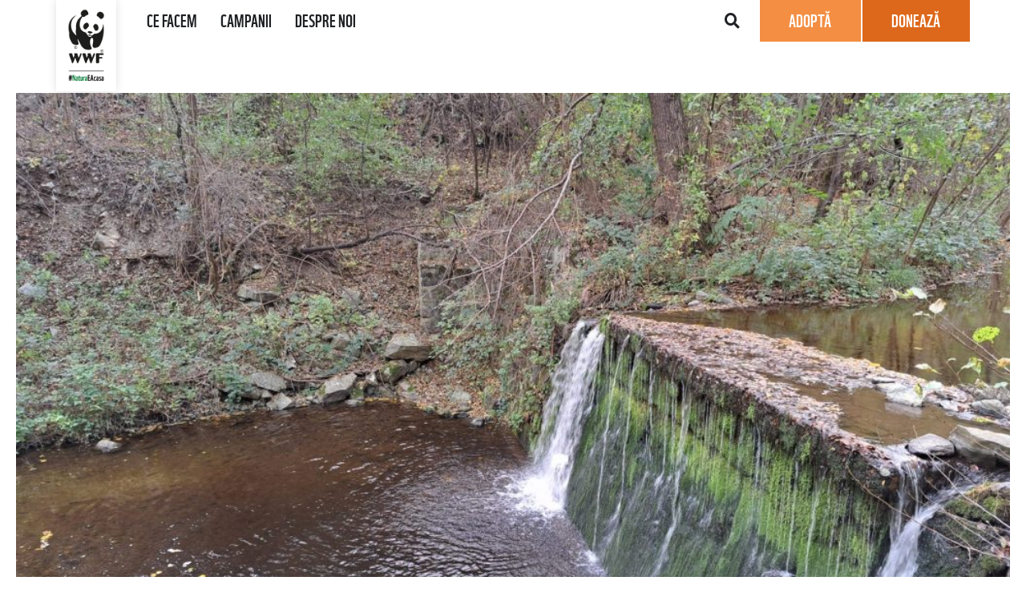

--- FILE ---
content_type: text/html; charset=UTF-8
request_url: https://wwf.ro/noutati/romania-pe-harta-tarilor-care-elibereaza-raurile-de-obstacole/
body_size: 38737
content:
<!DOCTYPE html>
<html lang="ro-RO">
<head>
<meta charset="UTF-8">
<script>
var gform;gform||(document.addEventListener("gform_main_scripts_loaded",function(){gform.scriptsLoaded=!0}),document.addEventListener("gform/theme/scripts_loaded",function(){gform.themeScriptsLoaded=!0}),window.addEventListener("DOMContentLoaded",function(){gform.domLoaded=!0}),gform={domLoaded:!1,scriptsLoaded:!1,themeScriptsLoaded:!1,isFormEditor:()=>"function"==typeof InitializeEditor,callIfLoaded:function(o){return!(!gform.domLoaded||!gform.scriptsLoaded||!gform.themeScriptsLoaded&&!gform.isFormEditor()||(gform.isFormEditor()&&console.warn("The use of gform.initializeOnLoaded() is deprecated in the form editor context and will be removed in Gravity Forms 3.1."),o(),0))},initializeOnLoaded:function(o){gform.callIfLoaded(o)||(document.addEventListener("gform_main_scripts_loaded",()=>{gform.scriptsLoaded=!0,gform.callIfLoaded(o)}),document.addEventListener("gform/theme/scripts_loaded",()=>{gform.themeScriptsLoaded=!0,gform.callIfLoaded(o)}),window.addEventListener("DOMContentLoaded",()=>{gform.domLoaded=!0,gform.callIfLoaded(o)}))},hooks:{action:{},filter:{}},addAction:function(o,r,e,t){gform.addHook("action",o,r,e,t)},addFilter:function(o,r,e,t){gform.addHook("filter",o,r,e,t)},doAction:function(o){gform.doHook("action",o,arguments)},applyFilters:function(o){return gform.doHook("filter",o,arguments)},removeAction:function(o,r){gform.removeHook("action",o,r)},removeFilter:function(o,r,e){gform.removeHook("filter",o,r,e)},addHook:function(o,r,e,t,n){null==gform.hooks[o][r]&&(gform.hooks[o][r]=[]);var d=gform.hooks[o][r];null==n&&(n=r+"_"+d.length),gform.hooks[o][r].push({tag:n,callable:e,priority:t=null==t?10:t})},doHook:function(r,o,e){var t;if(e=Array.prototype.slice.call(e,1),null!=gform.hooks[r][o]&&((o=gform.hooks[r][o]).sort(function(o,r){return o.priority-r.priority}),o.forEach(function(o){"function"!=typeof(t=o.callable)&&(t=window[t]),"action"==r?t.apply(null,e):e[0]=t.apply(null,e)})),"filter"==r)return e[0]},removeHook:function(o,r,t,n){var e;null!=gform.hooks[o][r]&&(e=(e=gform.hooks[o][r]).filter(function(o,r,e){return!!(null!=n&&n!=o.tag||null!=t&&t!=o.priority)}),gform.hooks[o][r]=e)}});
</script>

<meta name="viewport" content="width=device-width, initial-scale=1">
	<link rel="profile" href="https://gmpg.org/xfn/11"> 
	<title>Dam removal în România | WWF Romania</title>
<link rel="preload" href="https://wwf.ro/wp-content/uploads/2022/03/WWFBeta.otf" as="font" type="font/woff2" crossorigin><link rel="preload" href="https://wwf.ro/wp-content/uploads/2022/03/WWFBeta.otf" as="font" type="font/woff2" crossorigin><link rel="preload" href="https://wwf.ro/wp-content/astra-local-fonts/open-sans/memSYaGs126MiZpBA-UvWbX2vVnXBbObj2OVZyOOSr4dVJWUgsjZ0B4gaVI.woff2" as="font" type="font/woff2" crossorigin>
<!-- Google Tag Manager for WordPress by gtm4wp.com -->
<script data-cfasync="false" data-pagespeed-no-defer>
	var gtm4wp_datalayer_name = "dataLayer";
	var dataLayer = dataLayer || [];

	const gtm4wp_scrollerscript_debugmode         = false;
	const gtm4wp_scrollerscript_callbacktime      = 100;
	const gtm4wp_scrollerscript_readerlocation    = 150;
	const gtm4wp_scrollerscript_contentelementid  = "content";
	const gtm4wp_scrollerscript_scannertime       = 60;
</script>
<!-- End Google Tag Manager for WordPress by gtm4wp.com -->
<!-- The SEO Framework by Sybre Waaijer -->
<meta name="robots" content="max-snippet:-1,max-image-preview:standard,max-video-preview:-1" />
<link rel="canonical" href="https://wwf.ro/noutati/romania-pe-harta-tarilor-care-elibereaza-raurile-de-obstacole/" />
<meta name="description" content="WWF-România se implică în mișcarea cunoscută la nivel mondial sub numele de dam removal – înlăturarea obstacolelor de pe râuri." />
<meta property="og:type" content="article" />
<meta property="og:locale" content="ro_RO" />
<meta property="og:site_name" content="WWF Romania" />
<meta property="og:title" content="Dam removal în România | WWF Romania" />
<meta property="og:description" content="WWF-România se implică în mișcarea cunoscută la nivel mondial sub numele de dam removal – înlăturarea obstacolelor de pe râuri." />
<meta property="og:url" content="https://wwf.ro/noutati/romania-pe-harta-tarilor-care-elibereaza-raurile-de-obstacole/" />
<meta property="og:image" content="https://wwf.ro/wp-content/uploads/2023/01/Tisovita-scaled-e1674484831171.jpeg" />
<meta property="og:image:width" content="2467" />
<meta property="og:image:height" content="1696" />
<meta property="og:image:alt" content="Obstacol pe râul Tișovița" />
<meta property="article:published_time" content="2023-01-23T14:52:32+00:00" />
<meta property="article:modified_time" content="2023-01-23T14:56:58+00:00" />
<meta name="twitter:card" content="summary_large_image" />
<meta name="twitter:title" content="Dam removal în România | WWF Romania" />
<meta name="twitter:description" content="WWF-România se implică în mișcarea cunoscută la nivel mondial sub numele de dam removal – înlăturarea obstacolelor de pe râuri." />
<meta name="twitter:image" content="https://wwf.ro/wp-content/uploads/2023/01/Tisovita-scaled-e1674484831171.jpeg" />
<meta name="twitter:image:alt" content="Obstacol pe râul Tișovița" />
<script type="application/ld+json">{"@context":"https://schema.org","@graph":[{"@type":"WebSite","@id":"https://wwf.ro/#/schema/WebSite","url":"https://wwf.ro/","name":"WWF Romania","description":"Construim un viitor în care oamenii trăiesc în armonie cu natura","inLanguage":"ro-RO","potentialAction":{"@type":"SearchAction","target":{"@type":"EntryPoint","urlTemplate":"https://wwf.ro/search/{search_term_string}/"},"query-input":"required name=search_term_string"},"publisher":{"@type":"Organization","@id":"https://wwf.ro/#/schema/Organization","name":"WWF Romania","url":"https://wwf.ro/","logo":{"@type":"ImageObject","url":"https://wwf.ro/wp-content/uploads/2021/04/wwf-logo-250x281-1.jpg","contentUrl":"https://wwf.ro/wp-content/uploads/2021/04/wwf-logo-250x281-1.jpg","width":250,"height":281,"contentSize":"7165"}}},{"@type":"WebPage","@id":"https://wwf.ro/noutati/romania-pe-harta-tarilor-care-elibereaza-raurile-de-obstacole/","url":"https://wwf.ro/noutati/romania-pe-harta-tarilor-care-elibereaza-raurile-de-obstacole/","name":"Dam removal în România | WWF Romania","description":"WWF-România se implică în mișcarea cunoscută la nivel mondial sub numele de dam removal – înlăturarea obstacolelor de pe râuri.","inLanguage":"ro-RO","isPartOf":{"@id":"https://wwf.ro/#/schema/WebSite"},"breadcrumb":{"@type":"BreadcrumbList","@id":"https://wwf.ro/#/schema/BreadcrumbList","itemListElement":[{"@type":"ListItem","position":1,"item":"https://wwf.ro/","name":"WWF Romania"},{"@type":"ListItem","position":2,"item":"https://wwf.ro/noutati/","name":"Categorie: Noutăţi"},{"@type":"ListItem","position":3,"name":"Dam removal în România"}]},"potentialAction":{"@type":"ReadAction","target":"https://wwf.ro/noutati/romania-pe-harta-tarilor-care-elibereaza-raurile-de-obstacole/"},"datePublished":"2023-01-23T14:52:32+00:00","dateModified":"2023-01-23T14:56:58+00:00","author":{"@type":"Person","@id":"https://wwf.ro/#/schema/Person/1c3e2d63dc49eb02954374ae3060c6c9","name":"WWF-Romania"}}]}</script>
<!-- / The SEO Framework by Sybre Waaijer | 12.71ms meta | 7.49ms boot -->

<link rel='dns-prefetch' href='//maps.google.com' />
<link rel="alternate" type="application/rss+xml" title="WWF Romania &raquo; Flux" href="https://wwf.ro/feed/" />
<link rel="alternate" type="application/rss+xml" title="WWF Romania &raquo; Flux comentarii" href="https://wwf.ro/comments/feed/" />
<link rel="alternate" title="oEmbed (JSON)" type="application/json+oembed" href="https://wwf.ro/wp-json/oembed/1.0/embed?url=https%3A%2F%2Fwwf.ro%2Fnoutati%2Fromania-pe-harta-tarilor-care-elibereaza-raurile-de-obstacole%2F" />
<link rel="alternate" title="oEmbed (XML)" type="text/xml+oembed" href="https://wwf.ro/wp-json/oembed/1.0/embed?url=https%3A%2F%2Fwwf.ro%2Fnoutati%2Fromania-pe-harta-tarilor-care-elibereaza-raurile-de-obstacole%2F&#038;format=xml" />
<style id='wp-img-auto-sizes-contain-inline-css'>
img:is([sizes=auto i],[sizes^="auto," i]){contain-intrinsic-size:3000px 1500px}
/*# sourceURL=wp-img-auto-sizes-contain-inline-css */
</style>
<style id='cf-frontend-style-inline-css'>
@font-face {
	font-family: 'WWFBeta';
	font-style: normal;
	font-weight: 400;
	font-display: auto;
	font-fallback: Oswald, Sans-serif;
	src: url('https://wwf.ro/wp-content/uploads/2022/03/WWFBeta.otf') format('OpenType'),
		url('https://wwf.ro/wp-content/uploads/2022/03/WWFBeta.ttf') format('truetype');
}
@font-face {
	font-family: 'WWFBeta';
	font-style: normal;
	font-weight: 400;
	font-display: auto;
	font-fallback: Oswald, Sans-serif;
	src: url('https://wwf.ro/wp-content/uploads/2022/03/WWFBeta.otf') format('OpenType'),
		url('https://wwf.ro/wp-content/uploads/2022/03/WWFBeta.ttf') format('truetype');
}
/*# sourceURL=cf-frontend-style-inline-css */
</style>
<link rel='stylesheet' id='astra-theme-css-css' href='https://wwf.ro/wp-content/themes/astra/assets/css/minified/frontend.min.css?ver=4.12.0' media='all' />
<link rel='stylesheet' id='astra-google-fonts-css' href='https://wwf.ro/wp-content/astra-local-fonts/astra-local-fonts.css?ver=4.12.0' media='all' />
<link rel='stylesheet' id='astra-theme-dynamic-css' href='https://wwf.ro/wp-content/uploads/astra/astra-theme-dynamic-css-post-30819.css?ver=1768397925' media='all' />
<link rel='stylesheet' id='hfe-widgets-style-css' href='https://wwf.ro/wp-content/plugins/header-footer-elementor/inc/widgets-css/frontend.css?ver=2.8.1' media='all' />
<style id='wp-emoji-styles-inline-css'>

	img.wp-smiley, img.emoji {
		display: inline !important;
		border: none !important;
		box-shadow: none !important;
		height: 1em !important;
		width: 1em !important;
		margin: 0 0.07em !important;
		vertical-align: -0.1em !important;
		background: none !important;
		padding: 0 !important;
	}
/*# sourceURL=wp-emoji-styles-inline-css */
</style>
<link rel='stylesheet' id='wp-block-library-css' href='https://wwf.ro/wp-includes/css/dist/block-library/style.min.css?ver=6.9' media='all' />
<link rel='stylesheet' id='gutenberg-pdfjs-style-css' href='https://wwf.ro/wp-content/plugins/pdfjs-viewer-shortcode/inc/../blocks/build/style-index.css?ver=1765433227' media='all' />
<style id='global-styles-inline-css'>
:root{--wp--preset--aspect-ratio--square: 1;--wp--preset--aspect-ratio--4-3: 4/3;--wp--preset--aspect-ratio--3-4: 3/4;--wp--preset--aspect-ratio--3-2: 3/2;--wp--preset--aspect-ratio--2-3: 2/3;--wp--preset--aspect-ratio--16-9: 16/9;--wp--preset--aspect-ratio--9-16: 9/16;--wp--preset--color--black: #000000;--wp--preset--color--cyan-bluish-gray: #abb8c3;--wp--preset--color--white: #ffffff;--wp--preset--color--pale-pink: #f78da7;--wp--preset--color--vivid-red: #cf2e2e;--wp--preset--color--luminous-vivid-orange: #ff6900;--wp--preset--color--luminous-vivid-amber: #fcb900;--wp--preset--color--light-green-cyan: #7bdcb5;--wp--preset--color--vivid-green-cyan: #00d084;--wp--preset--color--pale-cyan-blue: #8ed1fc;--wp--preset--color--vivid-cyan-blue: #0693e3;--wp--preset--color--vivid-purple: #9b51e0;--wp--preset--color--ast-global-color-0: var(--ast-global-color-0);--wp--preset--color--ast-global-color-1: var(--ast-global-color-1);--wp--preset--color--ast-global-color-2: var(--ast-global-color-2);--wp--preset--color--ast-global-color-3: var(--ast-global-color-3);--wp--preset--color--ast-global-color-4: var(--ast-global-color-4);--wp--preset--color--ast-global-color-5: var(--ast-global-color-5);--wp--preset--color--ast-global-color-6: var(--ast-global-color-6);--wp--preset--color--ast-global-color-7: var(--ast-global-color-7);--wp--preset--color--ast-global-color-8: var(--ast-global-color-8);--wp--preset--gradient--vivid-cyan-blue-to-vivid-purple: linear-gradient(135deg,rgb(6,147,227) 0%,rgb(155,81,224) 100%);--wp--preset--gradient--light-green-cyan-to-vivid-green-cyan: linear-gradient(135deg,rgb(122,220,180) 0%,rgb(0,208,130) 100%);--wp--preset--gradient--luminous-vivid-amber-to-luminous-vivid-orange: linear-gradient(135deg,rgb(252,185,0) 0%,rgb(255,105,0) 100%);--wp--preset--gradient--luminous-vivid-orange-to-vivid-red: linear-gradient(135deg,rgb(255,105,0) 0%,rgb(207,46,46) 100%);--wp--preset--gradient--very-light-gray-to-cyan-bluish-gray: linear-gradient(135deg,rgb(238,238,238) 0%,rgb(169,184,195) 100%);--wp--preset--gradient--cool-to-warm-spectrum: linear-gradient(135deg,rgb(74,234,220) 0%,rgb(151,120,209) 20%,rgb(207,42,186) 40%,rgb(238,44,130) 60%,rgb(251,105,98) 80%,rgb(254,248,76) 100%);--wp--preset--gradient--blush-light-purple: linear-gradient(135deg,rgb(255,206,236) 0%,rgb(152,150,240) 100%);--wp--preset--gradient--blush-bordeaux: linear-gradient(135deg,rgb(254,205,165) 0%,rgb(254,45,45) 50%,rgb(107,0,62) 100%);--wp--preset--gradient--luminous-dusk: linear-gradient(135deg,rgb(255,203,112) 0%,rgb(199,81,192) 50%,rgb(65,88,208) 100%);--wp--preset--gradient--pale-ocean: linear-gradient(135deg,rgb(255,245,203) 0%,rgb(182,227,212) 50%,rgb(51,167,181) 100%);--wp--preset--gradient--electric-grass: linear-gradient(135deg,rgb(202,248,128) 0%,rgb(113,206,126) 100%);--wp--preset--gradient--midnight: linear-gradient(135deg,rgb(2,3,129) 0%,rgb(40,116,252) 100%);--wp--preset--font-size--small: 13px;--wp--preset--font-size--medium: 20px;--wp--preset--font-size--large: 36px;--wp--preset--font-size--x-large: 42px;--wp--preset--spacing--20: 0.44rem;--wp--preset--spacing--30: 0.67rem;--wp--preset--spacing--40: 1rem;--wp--preset--spacing--50: 1.5rem;--wp--preset--spacing--60: 2.25rem;--wp--preset--spacing--70: 3.38rem;--wp--preset--spacing--80: 5.06rem;--wp--preset--shadow--natural: 6px 6px 9px rgba(0, 0, 0, 0.2);--wp--preset--shadow--deep: 12px 12px 50px rgba(0, 0, 0, 0.4);--wp--preset--shadow--sharp: 6px 6px 0px rgba(0, 0, 0, 0.2);--wp--preset--shadow--outlined: 6px 6px 0px -3px rgb(255, 255, 255), 6px 6px rgb(0, 0, 0);--wp--preset--shadow--crisp: 6px 6px 0px rgb(0, 0, 0);}:root { --wp--style--global--content-size: var(--wp--custom--ast-content-width-size);--wp--style--global--wide-size: var(--wp--custom--ast-wide-width-size); }:where(body) { margin: 0; }.wp-site-blocks > .alignleft { float: left; margin-right: 2em; }.wp-site-blocks > .alignright { float: right; margin-left: 2em; }.wp-site-blocks > .aligncenter { justify-content: center; margin-left: auto; margin-right: auto; }:where(.wp-site-blocks) > * { margin-block-start: 24px; margin-block-end: 0; }:where(.wp-site-blocks) > :first-child { margin-block-start: 0; }:where(.wp-site-blocks) > :last-child { margin-block-end: 0; }:root { --wp--style--block-gap: 24px; }:root :where(.is-layout-flow) > :first-child{margin-block-start: 0;}:root :where(.is-layout-flow) > :last-child{margin-block-end: 0;}:root :where(.is-layout-flow) > *{margin-block-start: 24px;margin-block-end: 0;}:root :where(.is-layout-constrained) > :first-child{margin-block-start: 0;}:root :where(.is-layout-constrained) > :last-child{margin-block-end: 0;}:root :where(.is-layout-constrained) > *{margin-block-start: 24px;margin-block-end: 0;}:root :where(.is-layout-flex){gap: 24px;}:root :where(.is-layout-grid){gap: 24px;}.is-layout-flow > .alignleft{float: left;margin-inline-start: 0;margin-inline-end: 2em;}.is-layout-flow > .alignright{float: right;margin-inline-start: 2em;margin-inline-end: 0;}.is-layout-flow > .aligncenter{margin-left: auto !important;margin-right: auto !important;}.is-layout-constrained > .alignleft{float: left;margin-inline-start: 0;margin-inline-end: 2em;}.is-layout-constrained > .alignright{float: right;margin-inline-start: 2em;margin-inline-end: 0;}.is-layout-constrained > .aligncenter{margin-left: auto !important;margin-right: auto !important;}.is-layout-constrained > :where(:not(.alignleft):not(.alignright):not(.alignfull)){max-width: var(--wp--style--global--content-size);margin-left: auto !important;margin-right: auto !important;}.is-layout-constrained > .alignwide{max-width: var(--wp--style--global--wide-size);}body .is-layout-flex{display: flex;}.is-layout-flex{flex-wrap: wrap;align-items: center;}.is-layout-flex > :is(*, div){margin: 0;}body .is-layout-grid{display: grid;}.is-layout-grid > :is(*, div){margin: 0;}body{padding-top: 0px;padding-right: 0px;padding-bottom: 0px;padding-left: 0px;}a:where(:not(.wp-element-button)){text-decoration: none;}:root :where(.wp-element-button, .wp-block-button__link){background-color: #32373c;border-width: 0;color: #fff;font-family: inherit;font-size: inherit;font-style: inherit;font-weight: inherit;letter-spacing: inherit;line-height: inherit;padding-top: calc(0.667em + 2px);padding-right: calc(1.333em + 2px);padding-bottom: calc(0.667em + 2px);padding-left: calc(1.333em + 2px);text-decoration: none;text-transform: inherit;}.has-black-color{color: var(--wp--preset--color--black) !important;}.has-cyan-bluish-gray-color{color: var(--wp--preset--color--cyan-bluish-gray) !important;}.has-white-color{color: var(--wp--preset--color--white) !important;}.has-pale-pink-color{color: var(--wp--preset--color--pale-pink) !important;}.has-vivid-red-color{color: var(--wp--preset--color--vivid-red) !important;}.has-luminous-vivid-orange-color{color: var(--wp--preset--color--luminous-vivid-orange) !important;}.has-luminous-vivid-amber-color{color: var(--wp--preset--color--luminous-vivid-amber) !important;}.has-light-green-cyan-color{color: var(--wp--preset--color--light-green-cyan) !important;}.has-vivid-green-cyan-color{color: var(--wp--preset--color--vivid-green-cyan) !important;}.has-pale-cyan-blue-color{color: var(--wp--preset--color--pale-cyan-blue) !important;}.has-vivid-cyan-blue-color{color: var(--wp--preset--color--vivid-cyan-blue) !important;}.has-vivid-purple-color{color: var(--wp--preset--color--vivid-purple) !important;}.has-ast-global-color-0-color{color: var(--wp--preset--color--ast-global-color-0) !important;}.has-ast-global-color-1-color{color: var(--wp--preset--color--ast-global-color-1) !important;}.has-ast-global-color-2-color{color: var(--wp--preset--color--ast-global-color-2) !important;}.has-ast-global-color-3-color{color: var(--wp--preset--color--ast-global-color-3) !important;}.has-ast-global-color-4-color{color: var(--wp--preset--color--ast-global-color-4) !important;}.has-ast-global-color-5-color{color: var(--wp--preset--color--ast-global-color-5) !important;}.has-ast-global-color-6-color{color: var(--wp--preset--color--ast-global-color-6) !important;}.has-ast-global-color-7-color{color: var(--wp--preset--color--ast-global-color-7) !important;}.has-ast-global-color-8-color{color: var(--wp--preset--color--ast-global-color-8) !important;}.has-black-background-color{background-color: var(--wp--preset--color--black) !important;}.has-cyan-bluish-gray-background-color{background-color: var(--wp--preset--color--cyan-bluish-gray) !important;}.has-white-background-color{background-color: var(--wp--preset--color--white) !important;}.has-pale-pink-background-color{background-color: var(--wp--preset--color--pale-pink) !important;}.has-vivid-red-background-color{background-color: var(--wp--preset--color--vivid-red) !important;}.has-luminous-vivid-orange-background-color{background-color: var(--wp--preset--color--luminous-vivid-orange) !important;}.has-luminous-vivid-amber-background-color{background-color: var(--wp--preset--color--luminous-vivid-amber) !important;}.has-light-green-cyan-background-color{background-color: var(--wp--preset--color--light-green-cyan) !important;}.has-vivid-green-cyan-background-color{background-color: var(--wp--preset--color--vivid-green-cyan) !important;}.has-pale-cyan-blue-background-color{background-color: var(--wp--preset--color--pale-cyan-blue) !important;}.has-vivid-cyan-blue-background-color{background-color: var(--wp--preset--color--vivid-cyan-blue) !important;}.has-vivid-purple-background-color{background-color: var(--wp--preset--color--vivid-purple) !important;}.has-ast-global-color-0-background-color{background-color: var(--wp--preset--color--ast-global-color-0) !important;}.has-ast-global-color-1-background-color{background-color: var(--wp--preset--color--ast-global-color-1) !important;}.has-ast-global-color-2-background-color{background-color: var(--wp--preset--color--ast-global-color-2) !important;}.has-ast-global-color-3-background-color{background-color: var(--wp--preset--color--ast-global-color-3) !important;}.has-ast-global-color-4-background-color{background-color: var(--wp--preset--color--ast-global-color-4) !important;}.has-ast-global-color-5-background-color{background-color: var(--wp--preset--color--ast-global-color-5) !important;}.has-ast-global-color-6-background-color{background-color: var(--wp--preset--color--ast-global-color-6) !important;}.has-ast-global-color-7-background-color{background-color: var(--wp--preset--color--ast-global-color-7) !important;}.has-ast-global-color-8-background-color{background-color: var(--wp--preset--color--ast-global-color-8) !important;}.has-black-border-color{border-color: var(--wp--preset--color--black) !important;}.has-cyan-bluish-gray-border-color{border-color: var(--wp--preset--color--cyan-bluish-gray) !important;}.has-white-border-color{border-color: var(--wp--preset--color--white) !important;}.has-pale-pink-border-color{border-color: var(--wp--preset--color--pale-pink) !important;}.has-vivid-red-border-color{border-color: var(--wp--preset--color--vivid-red) !important;}.has-luminous-vivid-orange-border-color{border-color: var(--wp--preset--color--luminous-vivid-orange) !important;}.has-luminous-vivid-amber-border-color{border-color: var(--wp--preset--color--luminous-vivid-amber) !important;}.has-light-green-cyan-border-color{border-color: var(--wp--preset--color--light-green-cyan) !important;}.has-vivid-green-cyan-border-color{border-color: var(--wp--preset--color--vivid-green-cyan) !important;}.has-pale-cyan-blue-border-color{border-color: var(--wp--preset--color--pale-cyan-blue) !important;}.has-vivid-cyan-blue-border-color{border-color: var(--wp--preset--color--vivid-cyan-blue) !important;}.has-vivid-purple-border-color{border-color: var(--wp--preset--color--vivid-purple) !important;}.has-ast-global-color-0-border-color{border-color: var(--wp--preset--color--ast-global-color-0) !important;}.has-ast-global-color-1-border-color{border-color: var(--wp--preset--color--ast-global-color-1) !important;}.has-ast-global-color-2-border-color{border-color: var(--wp--preset--color--ast-global-color-2) !important;}.has-ast-global-color-3-border-color{border-color: var(--wp--preset--color--ast-global-color-3) !important;}.has-ast-global-color-4-border-color{border-color: var(--wp--preset--color--ast-global-color-4) !important;}.has-ast-global-color-5-border-color{border-color: var(--wp--preset--color--ast-global-color-5) !important;}.has-ast-global-color-6-border-color{border-color: var(--wp--preset--color--ast-global-color-6) !important;}.has-ast-global-color-7-border-color{border-color: var(--wp--preset--color--ast-global-color-7) !important;}.has-ast-global-color-8-border-color{border-color: var(--wp--preset--color--ast-global-color-8) !important;}.has-vivid-cyan-blue-to-vivid-purple-gradient-background{background: var(--wp--preset--gradient--vivid-cyan-blue-to-vivid-purple) !important;}.has-light-green-cyan-to-vivid-green-cyan-gradient-background{background: var(--wp--preset--gradient--light-green-cyan-to-vivid-green-cyan) !important;}.has-luminous-vivid-amber-to-luminous-vivid-orange-gradient-background{background: var(--wp--preset--gradient--luminous-vivid-amber-to-luminous-vivid-orange) !important;}.has-luminous-vivid-orange-to-vivid-red-gradient-background{background: var(--wp--preset--gradient--luminous-vivid-orange-to-vivid-red) !important;}.has-very-light-gray-to-cyan-bluish-gray-gradient-background{background: var(--wp--preset--gradient--very-light-gray-to-cyan-bluish-gray) !important;}.has-cool-to-warm-spectrum-gradient-background{background: var(--wp--preset--gradient--cool-to-warm-spectrum) !important;}.has-blush-light-purple-gradient-background{background: var(--wp--preset--gradient--blush-light-purple) !important;}.has-blush-bordeaux-gradient-background{background: var(--wp--preset--gradient--blush-bordeaux) !important;}.has-luminous-dusk-gradient-background{background: var(--wp--preset--gradient--luminous-dusk) !important;}.has-pale-ocean-gradient-background{background: var(--wp--preset--gradient--pale-ocean) !important;}.has-electric-grass-gradient-background{background: var(--wp--preset--gradient--electric-grass) !important;}.has-midnight-gradient-background{background: var(--wp--preset--gradient--midnight) !important;}.has-small-font-size{font-size: var(--wp--preset--font-size--small) !important;}.has-medium-font-size{font-size: var(--wp--preset--font-size--medium) !important;}.has-large-font-size{font-size: var(--wp--preset--font-size--large) !important;}.has-x-large-font-size{font-size: var(--wp--preset--font-size--x-large) !important;}
:root :where(.wp-block-pullquote){font-size: 1.5em;line-height: 1.6;}
/*# sourceURL=global-styles-inline-css */
</style>
<link rel='stylesheet' id='mpfe_front_style-css' href='https://wwf.ro/wp-content/plugins/music-player-for-elementor/css/mpfe-front-style.css?ver=2.5' media='all' />
<link rel='stylesheet' id='font-awesome-5.15.1-css' href='https://wwf.ro/wp-content/plugins/music-player-for-elementor/assets/fontawesome-free-5.15.1/css/all.min.css?ver=5.15.1' media='all' />
<link rel='stylesheet' id='swp-icomoon-beatport-css' href='https://wwf.ro/wp-content/plugins/music-player-for-elementor/assets/swp-icomoon-beatport/style.css?ver=2.5' media='all' />
<link rel='stylesheet' id='css/e2pdf.frontend.global-css' href='https://wwf.ro/wp-content/plugins/e2pdf/css/e2pdf.frontend.global.css?ver=1.28.14' media='all' />
<link rel='stylesheet' id='searchandfilter-css' href='https://wwf.ro/wp-content/plugins/search-filter/style.css?ver=1' media='all' />
<link rel='stylesheet' id='wpgmp-frontend-css' href='https://wwf.ro/wp-content/plugins/wp-google-map-plugin/assets/css/wpgmp_all_frontend.css?ver=4.9.1' media='all' />
<link rel='stylesheet' id='hfe-style-css' href='https://wwf.ro/wp-content/plugins/header-footer-elementor/assets/css/header-footer-elementor.css?ver=2.8.1' media='all' />
<link rel='stylesheet' id='elementor-icons-css' href='https://wwf.ro/wp-content/plugins/elementor/assets/lib/eicons/css/elementor-icons.min.css?ver=5.44.0' media='all' />
<style id='elementor-icons-inline-css'>

		.elementor-add-new-section .elementor-add-templately-promo-button{
            background-color: #5d4fff !important;
            background-image: url(https://wwf.ro/wp-content/plugins/essential-addons-for-elementor-lite/assets/admin/images/templately/logo-icon.svg);
            background-repeat: no-repeat;
            background-position: center center;
            position: relative;
        }
        
		.elementor-add-new-section .elementor-add-templately-promo-button > i{
            height: 12px;
        }
        
        body .elementor-add-new-section .elementor-add-section-area-button {
            margin-left: 0;
        }

		.elementor-add-new-section .elementor-add-templately-promo-button{
            background-color: #5d4fff !important;
            background-image: url(https://wwf.ro/wp-content/plugins/essential-addons-for-elementor-lite/assets/admin/images/templately/logo-icon.svg);
            background-repeat: no-repeat;
            background-position: center center;
            position: relative;
        }
        
		.elementor-add-new-section .elementor-add-templately-promo-button > i{
            height: 12px;
        }
        
        body .elementor-add-new-section .elementor-add-section-area-button {
            margin-left: 0;
        }

		.elementor-add-new-section .elementor-add-templately-promo-button{
            background-color: #5d4fff !important;
            background-image: url(https://wwf.ro/wp-content/plugins/essential-addons-for-elementor-lite/assets/admin/images/templately/logo-icon.svg);
            background-repeat: no-repeat;
            background-position: center center;
            position: relative;
        }
        
		.elementor-add-new-section .elementor-add-templately-promo-button > i{
            height: 12px;
        }
        
        body .elementor-add-new-section .elementor-add-section-area-button {
            margin-left: 0;
        }

		.elementor-add-new-section .elementor-add-templately-promo-button{
            background-color: #5d4fff !important;
            background-image: url(https://wwf.ro/wp-content/plugins/essential-addons-for-elementor-lite/assets/admin/images/templately/logo-icon.svg);
            background-repeat: no-repeat;
            background-position: center center;
            position: relative;
        }
        
		.elementor-add-new-section .elementor-add-templately-promo-button > i{
            height: 12px;
        }
        
        body .elementor-add-new-section .elementor-add-section-area-button {
            margin-left: 0;
        }

		.elementor-add-new-section .elementor-add-templately-promo-button{
            background-color: #5d4fff !important;
            background-image: url(https://wwf.ro/wp-content/plugins/essential-addons-for-elementor-lite/assets/admin/images/templately/logo-icon.svg);
            background-repeat: no-repeat;
            background-position: center center;
            position: relative;
        }
        
		.elementor-add-new-section .elementor-add-templately-promo-button > i{
            height: 12px;
        }
        
        body .elementor-add-new-section .elementor-add-section-area-button {
            margin-left: 0;
        }

		.elementor-add-new-section .elementor-add-templately-promo-button{
            background-color: #5d4fff !important;
            background-image: url(https://wwf.ro/wp-content/plugins/essential-addons-for-elementor-lite/assets/admin/images/templately/logo-icon.svg);
            background-repeat: no-repeat;
            background-position: center center;
            position: relative;
        }
        
		.elementor-add-new-section .elementor-add-templately-promo-button > i{
            height: 12px;
        }
        
        body .elementor-add-new-section .elementor-add-section-area-button {
            margin-left: 0;
        }
/*# sourceURL=elementor-icons-inline-css */
</style>
<link rel='stylesheet' id='elementor-frontend-css' href='https://wwf.ro/wp-content/plugins/elementor/assets/css/frontend.min.css?ver=3.33.6' media='all' />
<link rel='stylesheet' id='elementor-post-1193-css' href='https://wwf.ro/wp-content/uploads/elementor/css/post-1193.css?ver=1768672962' media='all' />
<link rel='stylesheet' id='uael-frontend-css' href='https://wwf.ro/wp-content/plugins/ultimate-elementor/assets/min-css/uael-frontend.min.css?ver=1.42.2' media='all' />
<link rel='stylesheet' id='uael-teammember-social-icons-css' href='https://wwf.ro/wp-content/plugins/elementor/assets/css/widget-social-icons.min.css?ver=3.24.0' media='all' />
<link rel='stylesheet' id='uael-social-share-icons-brands-css' href='https://wwf.ro/wp-content/plugins/elementor/assets/lib/font-awesome/css/brands.css?ver=5.15.3' media='all' />
<link rel='stylesheet' id='uael-social-share-icons-fontawesome-css' href='https://wwf.ro/wp-content/plugins/elementor/assets/lib/font-awesome/css/fontawesome.css?ver=5.15.3' media='all' />
<link rel='stylesheet' id='uael-nav-menu-icons-css' href='https://wwf.ro/wp-content/plugins/elementor/assets/lib/font-awesome/css/solid.css?ver=5.15.3' media='all' />
<link rel='stylesheet' id='font-awesome-5-all-css' href='https://wwf.ro/wp-content/plugins/elementor/assets/lib/font-awesome/css/all.min.css?ver=3.33.6' media='all' />
<link rel='stylesheet' id='font-awesome-4-shim-css' href='https://wwf.ro/wp-content/plugins/elementor/assets/lib/font-awesome/css/v4-shims.min.css?ver=3.33.6' media='all' />
<link rel='stylesheet' id='astra-addon-css-css' href='https://wwf.ro/wp-content/uploads/astra-addon/astra-addon-695d4e5706d816-15957475.css?ver=4.12.0' media='all' />
<link rel='stylesheet' id='astra-addon-dynamic-css' href='https://wwf.ro/wp-content/uploads/astra-addon/astra-addon-dynamic-css-post-30819.css?ver=1768397925' media='all' />
<link rel='stylesheet' id='eael-general-css' href='https://wwf.ro/wp-content/plugins/essential-addons-for-elementor-lite/assets/front-end/css/view/general.min.css?ver=6.5.7' media='all' />
<link rel='stylesheet' id='eael-52669-css' href='https://wwf.ro/wp-content/uploads/essential-addons-elementor/eael-52669.css?ver=1674493018' media='all' />
<link rel='stylesheet' id='widget-image-css' href='https://wwf.ro/wp-content/plugins/elementor/assets/css/widget-image.min.css?ver=3.33.6' media='all' />
<link rel='stylesheet' id='widget-heading-css' href='https://wwf.ro/wp-content/plugins/elementor/assets/css/widget-heading.min.css?ver=3.33.6' media='all' />
<link rel='stylesheet' id='widget-icon-list-css' href='https://wwf.ro/wp-content/plugins/elementor/assets/css/widget-icon-list.min.css?ver=3.33.6' media='all' />
<link rel='stylesheet' id='widget-mega-menu-css' href='https://wwf.ro/wp-content/plugins/elementor-pro/assets/css/widget-mega-menu.min.css?ver=3.33.2' media='all' />
<link rel='stylesheet' id='e-sticky-css' href='https://wwf.ro/wp-content/plugins/elementor-pro/assets/css/modules/sticky.min.css?ver=3.33.2' media='all' />
<link rel='stylesheet' id='eael-52982-css' href='https://wwf.ro/wp-content/uploads/essential-addons-elementor/eael-52982.css?ver=1674493018' media='all' />
<link rel='stylesheet' id='gravity_forms_theme_reset-css' href='https://wwf.ro/wp-content/plugins/gravityforms/assets/css/dist/gravity-forms-theme-reset.min.css?ver=2.9.25' media='all' />
<link rel='stylesheet' id='gravity_forms_theme_foundation-css' href='https://wwf.ro/wp-content/plugins/gravityforms/assets/css/dist/gravity-forms-theme-foundation.min.css?ver=2.9.25' media='all' />
<link rel='stylesheet' id='gravity_forms_theme_framework-css' href='https://wwf.ro/wp-content/plugins/gravityforms/assets/css/dist/gravity-forms-theme-framework.min.css?ver=2.9.25' media='all' />
<link rel='stylesheet' id='widget-social-icons-css' href='https://wwf.ro/wp-content/plugins/elementor/assets/css/widget-social-icons.min.css?ver=3.33.6' media='all' />
<link rel='stylesheet' id='e-apple-webkit-css' href='https://wwf.ro/wp-content/plugins/elementor/assets/css/conditionals/apple-webkit.min.css?ver=3.33.6' media='all' />
<link rel='stylesheet' id='eael-53134-css' href='https://wwf.ro/wp-content/uploads/essential-addons-elementor/eael-53134.css?ver=1674493018' media='all' />
<link rel='stylesheet' id='e-animation-slideInDown-css' href='https://wwf.ro/wp-content/plugins/elementor/assets/lib/animations/styles/slideInDown.min.css?ver=3.33.6' media='all' />
<link rel='stylesheet' id='e-popup-css' href='https://wwf.ro/wp-content/plugins/elementor-pro/assets/css/conditionals/popup.min.css?ver=3.33.2' media='all' />
<link rel='stylesheet' id='elementor-post-52669-css' href='https://wwf.ro/wp-content/uploads/elementor/css/post-52669.css?ver=1768672965' media='all' />
<link rel='stylesheet' id='elementor-post-52982-css' href='https://wwf.ro/wp-content/uploads/elementor/css/post-52982.css?ver=1768672966' media='all' />
<link rel='stylesheet' id='elementor-post-53134-css' href='https://wwf.ro/wp-content/uploads/elementor/css/post-53134.css?ver=1768672966' media='all' />
<link rel='stylesheet' id='wwf-theme-css-css' href='https://wwf.ro/wp-content/themes/astra-child/style.css?ver=1.0.4' media='all' />
<link rel='stylesheet' id='hfe-elementor-icons-css' href='https://wwf.ro/wp-content/plugins/elementor/assets/lib/eicons/css/elementor-icons.min.css?ver=5.34.0' media='all' />
<link rel='stylesheet' id='hfe-icons-list-css' href='https://wwf.ro/wp-content/plugins/elementor/assets/css/widget-icon-list.min.css?ver=3.24.3' media='all' />
<link rel='stylesheet' id='hfe-social-icons-css' href='https://wwf.ro/wp-content/plugins/elementor/assets/css/widget-social-icons.min.css?ver=3.24.0' media='all' />
<link rel='stylesheet' id='hfe-social-share-icons-brands-css' href='https://wwf.ro/wp-content/plugins/elementor/assets/lib/font-awesome/css/brands.css?ver=5.15.3' media='all' />
<link rel='stylesheet' id='hfe-social-share-icons-fontawesome-css' href='https://wwf.ro/wp-content/plugins/elementor/assets/lib/font-awesome/css/fontawesome.css?ver=5.15.3' media='all' />
<link rel='stylesheet' id='hfe-nav-menu-icons-css' href='https://wwf.ro/wp-content/plugins/elementor/assets/lib/font-awesome/css/solid.css?ver=5.15.3' media='all' />
<link rel='stylesheet' id='hfe-widget-blockquote-css' href='https://wwf.ro/wp-content/plugins/elementor-pro/assets/css/widget-blockquote.min.css?ver=3.25.0' media='all' />
<link rel='stylesheet' id='hfe-mega-menu-css' href='https://wwf.ro/wp-content/plugins/elementor-pro/assets/css/widget-mega-menu.min.css?ver=3.26.2' media='all' />
<link rel='stylesheet' id='hfe-nav-menu-widget-css' href='https://wwf.ro/wp-content/plugins/elementor-pro/assets/css/widget-nav-menu.min.css?ver=3.26.0' media='all' />
<link rel='stylesheet' id='elementor-gf-local-roboto-css' href='https://wwf.ro/wp-content/uploads/elementor/google-fonts/css/roboto.css?ver=1746011112' media='all' />
<link rel='stylesheet' id='elementor-gf-local-robotoslab-css' href='https://wwf.ro/wp-content/uploads/elementor/google-fonts/css/robotoslab.css?ver=1746011121' media='all' />
<link rel='stylesheet' id='elementor-icons-shared-0-css' href='https://wwf.ro/wp-content/plugins/elementor/assets/lib/font-awesome/css/fontawesome.min.css?ver=5.15.3' media='all' />
<link rel='stylesheet' id='elementor-icons-fa-solid-css' href='https://wwf.ro/wp-content/plugins/elementor/assets/lib/font-awesome/css/solid.min.css?ver=5.15.3' media='all' />
<link rel='stylesheet' id='elementor-icons-fa-brands-css' href='https://wwf.ro/wp-content/plugins/elementor/assets/lib/font-awesome/css/brands.min.css?ver=5.15.3' media='all' />
<script src="https://wwf.ro/wp-includes/js/jquery/jquery.min.js?ver=3.7.1" id="jquery-core-js"></script>
<script src="https://wwf.ro/wp-includes/js/jquery/jquery-migrate.min.js?ver=3.4.1" id="jquery-migrate-js"></script>
<script id="jquery-js-after">
!function($){"use strict";$(document).ready(function(){$(this).scrollTop()>100&&$(".hfe-scroll-to-top-wrap").removeClass("hfe-scroll-to-top-hide"),$(window).scroll(function(){$(this).scrollTop()<100?$(".hfe-scroll-to-top-wrap").fadeOut(300):$(".hfe-scroll-to-top-wrap").fadeIn(300)}),$(".hfe-scroll-to-top-wrap").on("click",function(){$("html, body").animate({scrollTop:0},300);return!1})})}(jQuery);
!function($){'use strict';$(document).ready(function(){var bar=$('.hfe-reading-progress-bar');if(!bar.length)return;$(window).on('scroll',function(){var s=$(window).scrollTop(),d=$(document).height()-$(window).height(),p=d? s/d*100:0;bar.css('width',p+'%')});});}(jQuery);
//# sourceURL=jquery-js-after
</script>
<script src="https://wwf.ro/wp-content/themes/astra/assets/js/minified/flexibility.min.js?ver=4.12.0" id="astra-flexibility-js"></script>
<script id="astra-flexibility-js-after">
typeof flexibility !== "undefined" && flexibility(document.documentElement);
//# sourceURL=astra-flexibility-js-after
</script>
<script src="https://wwf.ro/wp-content/plugins/e2pdf/js/e2pdf.frontend.js?ver=1.28.14" id="js/e2pdf.frontend-js"></script>
<script src="https://wwf.ro/wp-content/plugins/duracelltomi-google-tag-manager/dist/js/analytics-talk-content-tracking.js?ver=1.22.3" id="gtm4wp-scroll-tracking-js"></script>
<script src="https://wwf.ro/wp-content/plugins/elementor/assets/lib/font-awesome/js/v4-shims.min.js?ver=3.33.6" id="font-awesome-4-shim-js"></script>
<link rel="https://api.w.org/" href="https://wwf.ro/wp-json/" /><link rel="alternate" title="JSON" type="application/json" href="https://wwf.ro/wp-json/wp/v2/posts/30819" /><link rel="EditURI" type="application/rsd+xml" title="RSD" href="https://wwf.ro/xmlrpc.php?rsd" />
<!-- HFCM by 99 Robots - Snippet # 3: FB-DomainVerification -->
<meta name="facebook-domain-verification" content="o1zs5s6k4sm0rzrngwornyiqulqrda" />
<!-- /end HFCM by 99 Robots -->

<!-- Google Tag Manager for WordPress by gtm4wp.com -->
<!-- GTM Container placement set to automatic -->
<script data-cfasync="false" data-pagespeed-no-defer>
	var dataLayer_content = {"pagePostType":"post","pagePostType2":"single-post","pageCategory":["ape-dulci","danube-floodplain","noutati","reconstructie-ecologica","stiri","sturionul"],"pageAttributes":["damremoval","ape","conectivitate","rauri","reconstructie-ecologica","sturion","sturioni"],"pagePostAuthor":"WWF-Romania"};
	dataLayer.push( dataLayer_content );
</script>
<script data-cfasync="false" data-pagespeed-no-defer>
(function(w,d,s,l,i){w[l]=w[l]||[];w[l].push({'gtm.start':
new Date().getTime(),event:'gtm.js'});var f=d.getElementsByTagName(s)[0],
j=d.createElement(s),dl=l!='dataLayer'?'&l='+l:'';j.async=true;j.src=
'//www.googletagmanager.com/gtm.js?id='+i+dl;f.parentNode.insertBefore(j,f);
})(window,document,'script','dataLayer','GTM-5RWMS5K');
</script>
<!-- End Google Tag Manager for WordPress by gtm4wp.com --><meta name="generator" content="Elementor 3.33.6; features: additional_custom_breakpoints; settings: css_print_method-external, google_font-enabled, font_display-auto">
<!-- Facebook Pixel Code -->
<script nonce="IJxKArBf">
!function(f,b,e,v,n,t,s){if(f.fbq)return;n=f.fbq=function(){n.callMethod?
n.callMethod.apply(n,arguments):n.queue.push(arguments)};if(!f._fbq)f._fbq=n;
n.push=n;n.loaded=!0;n.version='2.0';n.queue=[];t=b.createElement(e);t.async=!0;
t.src=v;s=b.getElementsByTagName(e)[0];s.parentNode.insertBefore(t,s)}(window,
document,'script','https://connect.facebook.net/en_US/fbevents.js');

fbq('init', '1709837205953594');
fbq('set','agent','tmgoogletagmanager', '1709837205953594');
fbq('track', "PageView");
</script>
<noscript><img height="1" width="1" style="display:none"
src="https://www.facebook.com/tr?id=1709837205953594&ev=PageView&noscript=1"
/></noscript>
<!-- End Facebook Pixel Code -->
			<style>
				.e-con.e-parent:nth-of-type(n+4):not(.e-lazyloaded):not(.e-no-lazyload),
				.e-con.e-parent:nth-of-type(n+4):not(.e-lazyloaded):not(.e-no-lazyload) * {
					background-image: none !important;
				}
				@media screen and (max-height: 1024px) {
					.e-con.e-parent:nth-of-type(n+3):not(.e-lazyloaded):not(.e-no-lazyload),
					.e-con.e-parent:nth-of-type(n+3):not(.e-lazyloaded):not(.e-no-lazyload) * {
						background-image: none !important;
					}
				}
				@media screen and (max-height: 640px) {
					.e-con.e-parent:nth-of-type(n+2):not(.e-lazyloaded):not(.e-no-lazyload),
					.e-con.e-parent:nth-of-type(n+2):not(.e-lazyloaded):not(.e-no-lazyload) * {
						background-image: none !important;
					}
				}
			</style>
			<script>(()=>{var o=[],i={};["on","off","toggle","show"].forEach((l=>{i[l]=function(){o.push([l,arguments])}})),window.Boxzilla=i,window.boxzilla_queue=o})();</script><link rel="icon" href="https://wwf.ro/wp-content/uploads/2020/04/wwf-favicon.png" sizes="32x32" />
<link rel="icon" href="https://wwf.ro/wp-content/uploads/2020/04/wwf-favicon.png" sizes="192x192" />
<link rel="apple-touch-icon" href="https://wwf.ro/wp-content/uploads/2020/04/wwf-favicon.png" />
<meta name="msapplication-TileImage" content="https://wwf.ro/wp-content/uploads/2020/04/wwf-favicon.png" />
		<style id="wp-custom-css">
			.wwf_underline {
	border-bottom: 4px solid #f38e43;
  display: inline-block;
  line-height: 0.95;
  text-shadow:
    1px 1px white,
    1px -1px white,
    -1px 1px white,
    -1px -1px white;
	}
.elementor-inner{
	margin-top: 0px;
	}
.sub-menu .menu-item > a {
	padding: .9em 1em;
	}
 @media screen and (max-width: 1375px) {
.sub-menu .menu-item > a::before {
    content: "\e900";
    font-family: Astra;
    font-size: .65em;
    text-decoration: inherit;
    display: inline-block;
    transform: translate(0,-2px) rotateZ(270deg);
    margin-right: 5px;
	 }
.sub-menu .menu-item > a {
	padding: 0 0 0 30px !important;
	border-bottom-width: 1px !important;
border-style: solid !important;
border-color: #eaeaea !important;
	line-height: 48px !important;
	}
}

@media screen and (max-width: 1375px) {
	.site-logo-img{
		float:left;
		width:50%;
		margin-left:5px;
		
	}
	.ast-mobile-menu-buttons{
		margin-left:75px;
	}
	
}

@media(min-width: 1024px) {
	.header-main-layout-1 .ast-main-header-bar-alignment {
		width: 100%!important;
	}
	
	.ast-desktop .main-header-menu.ast-menu-shadow .sub-menu, #menu-doneaza li:hover .sub-menu {
		background-color: #fff!important;
	}
	
	#menu-doneaza .sub-menu {
		margin-top: 25px;
	}
	
	#menu-doneaza li:hover .sub-menu {
		display: flex!important;
		flex-direction: column;
	}

}

@media(max-width: 1352px) {
	#ast-desktop-header {
		display: none!important;
	}
	#menu-doneaza-1 {
		display: flex;
		flex-direction: column;
	}
	
/* 	#menu-doneaza-1 > li > .sub-menu {
		display: flex!important;
		flex-direction: column;
	} */
	
	#menu-doneaza-1 > li > .sub-menu {
		display: none!important;
		flex-direction: column;
	}
	
	#menu-doneaza-1 > li.active > .sub-menu {
		display: flex!important;;
	}
	
	.widget_nav_menu ul ul.sub-menu li {
		padding-left: 0!important;
	}
	
	#menu-doneaza-1 > li > a {
		padding: 0 25px!important;
		font-size: 18px;
		line-height: 48px;
		text-transform: uppercase;
		font-family: WWF!important;
    font-weight: 400!important;
	}
	
	#menu-doneaza-1 > li {
		border-bottom: 1px solid #eaeaea;
		position: relative;
	}
	
	#menu-doneaza-1 > li:before {
		font-weight: bold;
    content: "\e900";
    font-family: Astra;
    text-decoration: inherit;
    display: inline-block;
		position: absolute;
		color: #0a0a0a;
		right: calc( 33px - 0.907em );
		top: 25px;
		transform: translatey(-50%);
	}
	
	#menu-doneaza-1 a {
		border: 0!important;
		color: #0a0a0a!important;
	}
	
	#menu-doneaza-1 .sub-menu .menu-item > a {
		font-size: 15px!important;
		font-weight: 400!important;
	}
}

@media(max-width: 800px) {
	#menu-doneaza-1 > li > a {
		font-size: 25px!important;
	}
}

/* #ast-mobile-header {
	display: block!important;
} */

@media(min-width: 1024px) {
/* 	#ast-mobile-header {
		display: none!important;
	} */
}

@media(min-width: 1680px) {
	.main-header-menu>.menu-item>a, 
	#menu-doneaza>li>a {
		font-size: 25px!important;
	}
}

.timeline__step-title {
	margin-bottom: 0.2em!important;
}

.timeline__slide-content h4 {
	font-family: "WWF Regular", Sans-serif;
	font-size: 34px;
}

.timeline__slide-content p {
		font-family: "Open Sans", Sans-serif;
	font-size: 16px; 
	    text-align: justify;
}

@media(max-width: 768px) {
	.timeline__slide-content h4 {
		font-size: 28px;
	}
}		</style>
		</head>

<body itemtype='https://schema.org/Blog' itemscope='itemscope' class="wp-singular post-template-default single single-post postid-30819 single-format-standard wp-custom-logo wp-embed-responsive wp-theme-astra wp-child-theme-astra-child ehf-template-astra ehf-stylesheet-astra-child ast-desktop ast-plain-container ast-right-sidebar astra-4.12.0 group-blog ast-blog-single-style-1 ast-single-post ast-mobile-inherit-site-logo ast-inherit-site-logo-transparent ast-theme-transparent-header ast-hfb-header ast-full-width-primary-header ast-full-width-layout ast-full-width-header ast-sticky-header-shrink ast-inherit-site-logo-sticky uae-sticky-header-enabled ast-normal-title-enabled elementor-default elementor-kit-1193 astra-addon-4.12.0">

<!-- GTM Container placement set to automatic -->
<!-- Google Tag Manager (noscript) -->
				<noscript><iframe src="https://www.googletagmanager.com/ns.html?id=GTM-5RWMS5K" height="0" width="0" style="display:none;visibility:hidden" aria-hidden="true"></iframe></noscript>
<!-- End Google Tag Manager (noscript) --><!-- Start cookieyes banner --> 
<script id="cookieyes" type="text/javascript" src="https://cdn-cookieyes.com/client_data/13e5752ff4c436000b82d70c/script.js"></script> 
<!-- End cookieyes banner -->

<a
	class="skip-link screen-reader-text"
	href="#content">
		Skip to content</a>

<div
class="hfeed site" id="page">
			<header data-elementor-type="header" data-elementor-id="52669" class="elementor elementor-52669 elementor-location-header" data-elementor-post-type="elementor_library">
			<div class="elementor-element elementor-element-e7c5d82 e-flex e-con-boxed e-con e-parent" data-id="e7c5d82" data-element_type="container" data-settings="{&quot;background_background&quot;:&quot;classic&quot;,&quot;sticky&quot;:&quot;top&quot;,&quot;sticky_on&quot;:[&quot;desktop&quot;,&quot;tablet&quot;,&quot;mobile&quot;],&quot;sticky_offset&quot;:0,&quot;sticky_effects_offset&quot;:0,&quot;sticky_anchor_link_offset&quot;:0}">
					<div class="e-con-inner">
				<div class="elementor-element elementor-element-98652e8 elementor-widget elementor-widget-image" data-id="98652e8" data-element_type="widget" data-widget_type="image.default">
				<div class="elementor-widget-container">
																<a href="https://wwf.ro">
							<img fetchpriority="high" width="768" height="1167" src="https://wwf.ro/wp-content/uploads/2024/12/11.-R4life-WWF_logo-768x1167.png" class="attachment-medium_large size-medium_large wp-image-48404" alt="" srcset="https://wwf.ro/wp-content/uploads/2024/12/11.-R4life-WWF_logo-768x1167.png 768w, https://wwf.ro/wp-content/uploads/2024/12/11.-R4life-WWF_logo-197x300.png 197w, https://wwf.ro/wp-content/uploads/2024/12/11.-R4life-WWF_logo-674x1024.png 674w, https://wwf.ro/wp-content/uploads/2024/12/11.-R4life-WWF_logo-1011x1536.png 1011w, https://wwf.ro/wp-content/uploads/2024/12/11.-R4life-WWF_logo-1348x2048.png 1348w" sizes="(max-width: 768px) 100vw, 768px" />								</a>
															</div>
				</div>
		<div class="elementor-element elementor-element-0bdad49 e-con-full e-flex e-con e-child" data-id="0bdad49" data-element_type="container">
				<div class="elementor-element elementor-element-896e13d elementor-hidden-desktop elementor-view-default elementor-widget elementor-widget-icon" data-id="896e13d" data-element_type="widget" id="search-icon-mobile" data-widget_type="icon.default">
				<div class="elementor-widget-container">
							<div class="elementor-icon-wrapper">
			<div class="elementor-icon">
			<i aria-hidden="true" class="fas fa-search"></i>			</div>
		</div>
						</div>
				</div>
				<div class="elementor-element elementor-element-91a3b0d elementor-widget-mobile__width-auto e-full_width e-n-menu-layout-horizontal e-n-menu-tablet elementor-widget elementor-widget-n-menu" data-id="91a3b0d" data-element_type="widget" data-settings="{&quot;menu_items&quot;:[{&quot;item_title&quot;:&quot;Ce facem&quot;,&quot;_id&quot;:&quot;4db004d&quot;,&quot;item_dropdown_content&quot;:&quot;yes&quot;,&quot;__dynamic__&quot;:{&quot;item_link&quot;:&quot;[elementor-tag id=\&quot;f7ec62a\&quot; name=\&quot;internal-url\&quot; settings=\&quot;%7B%22type%22%3A%22post%22%2C%22post_id%22%3A%22997%22%7D\&quot;]&quot;},&quot;item_link&quot;:{&quot;url&quot;:&quot;https:\/\/wwf.ro\/ce-facem\/&quot;,&quot;is_external&quot;:&quot;&quot;,&quot;nofollow&quot;:&quot;&quot;,&quot;custom_attributes&quot;:&quot;&quot;},&quot;item_icon&quot;:{&quot;value&quot;:&quot;&quot;,&quot;library&quot;:&quot;&quot;},&quot;item_icon_active&quot;:null,&quot;element_id&quot;:&quot;&quot;},{&quot;item_title&quot;:&quot;Campanii&quot;,&quot;_id&quot;:&quot;be2614e&quot;,&quot;item_dropdown_content&quot;:&quot;yes&quot;,&quot;__dynamic__&quot;:{&quot;item_link&quot;:&quot;[elementor-tag id=\&quot;68ebeee\&quot; name=\&quot;internal-url\&quot; settings=\&quot;%7B%22type%22%3A%22post%22%2C%22post_id%22%3A%221092%22%7D\&quot;]&quot;},&quot;item_link&quot;:{&quot;url&quot;:&quot;https:\/\/wwf.ro\/campanii\/&quot;,&quot;is_external&quot;:&quot;&quot;,&quot;nofollow&quot;:&quot;&quot;,&quot;custom_attributes&quot;:&quot;&quot;},&quot;item_icon&quot;:{&quot;value&quot;:&quot;&quot;,&quot;library&quot;:&quot;&quot;},&quot;item_icon_active&quot;:null,&quot;element_id&quot;:&quot;&quot;},{&quot;item_title&quot;:&quot;Despre noi&quot;,&quot;_id&quot;:&quot;06aa3de&quot;,&quot;item_dropdown_content&quot;:&quot;yes&quot;,&quot;__dynamic__&quot;:{&quot;item_link&quot;:&quot;[elementor-tag id=\&quot;90f62f5\&quot; name=\&quot;internal-url\&quot; settings=\&quot;%7B%22type%22%3A%22post%22%2C%22post_id%22%3A%221062%22%7D\&quot;]&quot;},&quot;item_link&quot;:{&quot;url&quot;:&quot;https:\/\/wwf.ro\/despre-wwf\/&quot;,&quot;is_external&quot;:&quot;&quot;,&quot;nofollow&quot;:&quot;&quot;,&quot;custom_attributes&quot;:&quot;&quot;},&quot;item_icon&quot;:{&quot;value&quot;:&quot;&quot;,&quot;library&quot;:&quot;&quot;},&quot;item_icon_active&quot;:null,&quot;element_id&quot;:&quot;&quot;},{&quot;_id&quot;:&quot;1058dce&quot;,&quot;item_title&quot;:&quot;&quot;,&quot;item_icon&quot;:{&quot;value&quot;:&quot;fas fa-search&quot;,&quot;library&quot;:&quot;fa-solid&quot;},&quot;element_id&quot;:&quot;search-icon&quot;,&quot;item_link&quot;:{&quot;url&quot;:&quot;&quot;,&quot;is_external&quot;:&quot;&quot;,&quot;nofollow&quot;:&quot;&quot;,&quot;custom_attributes&quot;:&quot;&quot;},&quot;item_dropdown_content&quot;:&quot;no&quot;,&quot;item_icon_active&quot;:{&quot;value&quot;:&quot;&quot;,&quot;library&quot;:&quot;&quot;}},{&quot;_id&quot;:&quot;8e576c3&quot;,&quot;item_title&quot;:&quot;Adopt\u0103&quot;,&quot;item_dropdown_content&quot;:&quot;yes&quot;,&quot;element_id&quot;:&quot;adopta&quot;,&quot;__dynamic__&quot;:{&quot;item_link&quot;:&quot;[elementor-tag id=\&quot;c79043d\&quot; name=\&quot;internal-url\&quot; settings=\&quot;%7B%22type%22%3A%22post%22%2C%22post_id%22%3A%2213573%22%7D\&quot;]&quot;},&quot;item_link&quot;:{&quot;url&quot;:&quot;https:\/\/wwf.ro\/adopta-acum\/&quot;,&quot;is_external&quot;:&quot;&quot;,&quot;nofollow&quot;:&quot;&quot;,&quot;custom_attributes&quot;:&quot;&quot;},&quot;item_icon&quot;:{&quot;value&quot;:&quot;&quot;,&quot;library&quot;:&quot;&quot;},&quot;item_icon_active&quot;:null},{&quot;_id&quot;:&quot;4c89f4f&quot;,&quot;item_title&quot;:&quot;Doneaz\u0103&quot;,&quot;element_id&quot;:&quot;doneaza&quot;,&quot;__dynamic__&quot;:{&quot;item_link&quot;:&quot;[elementor-tag id=\&quot;67230f5\&quot; name=\&quot;internal-url\&quot; settings=\&quot;%7B%22type%22%3A%22post%22%2C%22post_id%22%3A%2215716%22%7D\&quot;]&quot;},&quot;item_dropdown_content&quot;:&quot;yes&quot;,&quot;item_link&quot;:{&quot;url&quot;:&quot;https:\/\/wwf.ro\/doneaza\/&quot;,&quot;is_external&quot;:&quot;&quot;,&quot;nofollow&quot;:&quot;&quot;,&quot;custom_attributes&quot;:&quot;&quot;},&quot;item_icon&quot;:{&quot;value&quot;:&quot;&quot;,&quot;library&quot;:&quot;&quot;},&quot;item_icon_active&quot;:null}],&quot;item_position_horizontal_mobile&quot;:&quot;stretch&quot;,&quot;content_width&quot;:&quot;full_width&quot;,&quot;item_layout&quot;:&quot;horizontal&quot;,&quot;open_on&quot;:&quot;hover&quot;,&quot;horizontal_scroll&quot;:&quot;disable&quot;,&quot;breakpoint_selector&quot;:&quot;tablet&quot;,&quot;menu_item_title_distance_from_content&quot;:{&quot;unit&quot;:&quot;px&quot;,&quot;size&quot;:0,&quot;sizes&quot;:[]},&quot;menu_item_title_distance_from_content_tablet&quot;:{&quot;unit&quot;:&quot;px&quot;,&quot;size&quot;:&quot;&quot;,&quot;sizes&quot;:[]},&quot;menu_item_title_distance_from_content_mobile&quot;:{&quot;unit&quot;:&quot;px&quot;,&quot;size&quot;:&quot;&quot;,&quot;sizes&quot;:[]}}" data-widget_type="mega-menu.default">
				<div class="elementor-widget-container">
							<nav class="e-n-menu" data-widget-number="152" aria-label="Meniu">
					<button class="e-n-menu-toggle" id="menu-toggle-152" aria-haspopup="true" aria-expanded="false" aria-controls="menubar-152" aria-label="Menu Toggle">
			<span class="e-n-menu-toggle-icon e-open">
				<i class="eicon-menu-bar"></i>			</span>
			<span class="e-n-menu-toggle-icon e-close">
				<i class="eicon-close"></i>			</span>
		</button>
					<div class="e-n-menu-wrapper" id="menubar-152" aria-labelledby="menu-toggle-152">
				<ul class="e-n-menu-heading">
								<li class="e-n-menu-item">
				<div id="e-n-menu-title-1521" class="e-n-menu-title">
					<a class="e-n-menu-title-container e-focus e-link" href="https://wwf.ro/ce-facem/">												<span class="e-n-menu-title-text">
							Ce facem						</span>
					</a>											<button id="e-n-menu-dropdown-icon-1521" class="e-n-menu-dropdown-icon e-focus" data-tab-index="1" aria-haspopup="true" aria-expanded="false" aria-controls="e-n-menu-content-1521" >
							<span class="e-n-menu-dropdown-icon-opened">
								<i aria-hidden="true" class="fas fa-chevron-up"></i>								<span class="elementor-screen-only">Close Ce facem</span>
							</span>
							<span class="e-n-menu-dropdown-icon-closed">
								<i aria-hidden="true" class="fas fa-chevron-down"></i>								<span class="elementor-screen-only">Open Ce facem</span>
							</span>
						</button>
									</div>
									<div class="e-n-menu-content">
						<div id="e-n-menu-content-1521" data-tab-index="1" aria-labelledby="e-n-menu-dropdown-icon-1521" class="elementor-element elementor-element-9293d47 e-flex e-con-boxed e-con e-child" data-id="9293d47" data-element_type="container" data-settings="{&quot;background_background&quot;:&quot;classic&quot;}">
					<div class="e-con-inner">
		<div class="elementor-element elementor-element-296b34e e-con-full e-flex e-con e-child" data-id="296b34e" data-element_type="container">
				<div class="elementor-element elementor-element-b996182 elementor-widget elementor-widget-heading" data-id="b996182" data-element_type="widget" data-widget_type="heading.default">
				<div class="elementor-widget-container">
					<h4 class="elementor-heading-title elementor-size-default"><a href="https://wwf.ro/ce-facem/ape-dulci/">Ape dulci</a></h4>				</div>
				</div>
				<div class="elementor-element elementor-element-af953ff elementor-align-left elementor-icon-list--layout-traditional elementor-list-item-link-full_width elementor-widget elementor-widget-icon-list" data-id="af953ff" data-element_type="widget" data-widget_type="icon-list.default">
				<div class="elementor-widget-container">
							<ul class="elementor-icon-list-items">
							<li class="elementor-icon-list-item">
											<a href="https://wwf.ro/ce-facem/ape-dulci/dunarea/">

												<span class="elementor-icon-list-icon">
							<i aria-hidden="true" class="fas fa-chevron-right"></i>						</span>
										<span class="elementor-icon-list-text">Dunărea</span>
											</a>
									</li>
								<li class="elementor-icon-list-item">
											<a href="https://wwf.ro/ce-facem/ape-dulci/delta-dunarii/">

												<span class="elementor-icon-list-icon">
							<i aria-hidden="true" class="fas fa-chevron-right"></i>						</span>
										<span class="elementor-icon-list-text">Delta Dunării</span>
											</a>
									</li>
								<li class="elementor-icon-list-item">
											<a href="https://wwf.ro/ce-facem/ape-dulci/reconstructie-ecologica/">

												<span class="elementor-icon-list-icon">
							<i aria-hidden="true" class="fas fa-chevron-right"></i>						</span>
										<span class="elementor-icon-list-text">Reconstrucție ecologică</span>
											</a>
									</li>
								<li class="elementor-icon-list-item">
											<a href="https://wwf.ro/ce-facem/ape-dulci/rauri-de-munte/">

												<span class="elementor-icon-list-icon">
							<i aria-hidden="true" class="fas fa-chevron-right"></i>						</span>
										<span class="elementor-icon-list-text">Râuri de munte</span>
											</a>
									</li>
								<li class="elementor-icon-list-item">
											<a href="https://wwf.ro/ce-facem/ape-dulci/microhidrocentrale-jiu/">

												<span class="elementor-icon-list-icon">
							<i aria-hidden="true" class="fas fa-chevron-right"></i>						</span>
										<span class="elementor-icon-list-text">Microhidrocentrale Jiu</span>
											</a>
									</li>
						</ul>
						</div>
				</div>
				</div>
		<div class="elementor-element elementor-element-92700e0 e-con-full e-flex e-con e-child" data-id="92700e0" data-element_type="container">
				<div class="elementor-element elementor-element-609d3e6 elementor-widget elementor-widget-heading" data-id="609d3e6" data-element_type="widget" data-widget_type="heading.default">
				<div class="elementor-widget-container">
					<h4 class="elementor-heading-title elementor-size-default"><a href="https://wwf.ro/ce-facem/paduri/">Păduri</a></h4>				</div>
				</div>
				<div class="elementor-element elementor-element-21f3200 elementor-align-left elementor-icon-list--layout-traditional elementor-list-item-link-full_width elementor-widget elementor-widget-icon-list" data-id="21f3200" data-element_type="widget" data-widget_type="icon-list.default">
				<div class="elementor-widget-container">
							<ul class="elementor-icon-list-items">
							<li class="elementor-icon-list-item">
											<a href="https://wwf.ro/ce-facem/paduri/importanta-padurilor/">

												<span class="elementor-icon-list-icon">
							<i aria-hidden="true" class="fas fa-chevron-right"></i>						</span>
										<span class="elementor-icon-list-text">Importanța Pădurilor</span>
											</a>
									</li>
								<li class="elementor-icon-list-item">
											<a href="https://wwf.ro/ce-facem/paduri/politici-forestiere/">

												<span class="elementor-icon-list-icon">
							<i aria-hidden="true" class="fas fa-chevron-right"></i>						</span>
										<span class="elementor-icon-list-text">Politici forestiere</span>
											</a>
									</li>
								<li class="elementor-icon-list-item">
											<a href="https://wwf.ro/ce-facem/paduri/ocrotim-cele-mai-valoroase-paduri/">

												<span class="elementor-icon-list-icon">
							<i aria-hidden="true" class="fas fa-chevron-right"></i>						</span>
										<span class="elementor-icon-list-text">Ocrotim pădurile</span>
											</a>
									</li>
								<li class="elementor-icon-list-item">
											<a href="https://wwf.ro/ce-facem/paduri/promovam-impaduririle/">

												<span class="elementor-icon-list-icon">
							<i aria-hidden="true" class="fas fa-chevron-right"></i>						</span>
										<span class="elementor-icon-list-text">Promovăm împăduririle</span>
											</a>
									</li>
								<li class="elementor-icon-list-item">
											<a href="https://wwf.ro/ce-facem/paduri/productie-reponsabila/">

												<span class="elementor-icon-list-icon">
							<i aria-hidden="true" class="fas fa-chevron-right"></i>						</span>
										<span class="elementor-icon-list-text">Producție responsabilă</span>
											</a>
									</li>
								<li class="elementor-icon-list-item">
											<a href="https://wwf.ro/ce-facem/paduri/schimbari-climatice/">

												<span class="elementor-icon-list-icon">
							<i aria-hidden="true" class="fas fa-chevron-right"></i>						</span>
										<span class="elementor-icon-list-text">Schimbări climatice</span>
											</a>
									</li>
								<li class="elementor-icon-list-item">
											<a href="https://wwf.ro/ce-facem/paduri/proiect-optfor-eu/">

												<span class="elementor-icon-list-icon">
							<i aria-hidden="true" class="fas fa-chevron-right"></i>						</span>
										<span class="elementor-icon-list-text">Proiect OptFor-EU</span>
											</a>
									</li>
								<li class="elementor-icon-list-item">
											<a href="https://wwf.ro/campanii/schimbari-climatice/valorificarea-lemnului/">

												<span class="elementor-icon-list-icon">
							<i aria-hidden="true" class="fas fa-chevron-right"></i>						</span>
										<span class="elementor-icon-list-text">Valorificarea lemnului</span>
											</a>
									</li>
						</ul>
						</div>
				</div>
				</div>
		<div class="elementor-element elementor-element-80003fe e-con-full e-flex e-con e-child" data-id="80003fe" data-element_type="container">
				<div class="elementor-element elementor-element-9887741 elementor-widget elementor-widget-heading" data-id="9887741" data-element_type="widget" data-widget_type="heading.default">
				<div class="elementor-widget-container">
					<h4 class="elementor-heading-title elementor-size-default"><a href="https://wwf.ro/ce-facem/specii/">Specii</a></h4>				</div>
				</div>
				<div class="elementor-element elementor-element-653069b elementor-align-left elementor-icon-list--layout-traditional elementor-list-item-link-full_width elementor-widget elementor-widget-icon-list" data-id="653069b" data-element_type="widget" data-widget_type="icon-list.default">
				<div class="elementor-widget-container">
							<ul class="elementor-icon-list-items">
							<li class="elementor-icon-list-item">
											<a href="https://wwf.ro/ce-facem/specii/ursul-brun/">

												<span class="elementor-icon-list-icon">
							<i aria-hidden="true" class="fas fa-chevron-right"></i>						</span>
										<span class="elementor-icon-list-text">Ursul brun</span>
											</a>
									</li>
								<li class="elementor-icon-list-item">
											<a href="https://wwf.ro/ce-facem/specii/zimbrul/">

												<span class="elementor-icon-list-icon">
							<i aria-hidden="true" class="fas fa-chevron-right"></i>						</span>
										<span class="elementor-icon-list-text">Zimbrul</span>
											</a>
									</li>
								<li class="elementor-icon-list-item">
											<a href="https://wwf.ro/ce-facem/specii/sturionul/">

												<span class="elementor-icon-list-icon">
							<i aria-hidden="true" class="fas fa-chevron-right"></i>						</span>
										<span class="elementor-icon-list-text">Sturionul</span>
											</a>
									</li>
								<li class="elementor-icon-list-item">
											<a href="https://wwf.ro/ce-facem/specii/rasul/">

												<span class="elementor-icon-list-icon">
							<i aria-hidden="true" class="fas fa-chevron-right"></i>						</span>
										<span class="elementor-icon-list-text">Râsul</span>
											</a>
									</li>
								<li class="elementor-icon-list-item">
											<a href="https://wwf.ro/ce-facem/specii/lupul/">

												<span class="elementor-icon-list-icon">
							<i aria-hidden="true" class="fas fa-chevron-right"></i>						</span>
										<span class="elementor-icon-list-text">Lupul</span>
											</a>
									</li>
								<li class="elementor-icon-list-item">
											<a href="https://wwf.ro/ce-facem/specii/coridoare-ecologice/">

												<span class="elementor-icon-list-icon">
							<i aria-hidden="true" class="fas fa-chevron-right"></i>						</span>
										<span class="elementor-icon-list-text">Coridoare ecologice</span>
											</a>
									</li>
								<li class="elementor-icon-list-item">
											<a href="https://wwf.ro/ce-facem/specii/coop4safe/">

												<span class="elementor-icon-list-icon">
							<i aria-hidden="true" class="fas fa-chevron-right"></i>						</span>
										<span class="elementor-icon-list-text">COOP4SAFE</span>
											</a>
									</li>
								<li class="elementor-icon-list-item">
											<a href="https://wwf.ro/ce-facem/specii/politici-publice-pentru-fauna-salbatica/">

												<span class="elementor-icon-list-icon">
							<i aria-hidden="true" class="fas fa-chevron-right"></i>						</span>
										<span class="elementor-icon-list-text">Politici publice pentru fauna sălbatică</span>
											</a>
									</li>
						</ul>
						</div>
				</div>
				</div>
		<div class="elementor-element elementor-element-5beab1b e-con-full e-flex e-con e-child" data-id="5beab1b" data-element_type="container">
				<div class="elementor-element elementor-element-3eed876 elementor-widget elementor-widget-heading" data-id="3eed876" data-element_type="widget" data-widget_type="heading.default">
				<div class="elementor-widget-container">
					<h4 class="elementor-heading-title elementor-size-default"><a href="https://wwf.ro/ce-facem/clima-si-energie/">Climă și Energie</a></h4>				</div>
				</div>
				<div class="elementor-element elementor-element-fb74278 elementor-align-left elementor-icon-list--layout-traditional elementor-list-item-link-full_width elementor-widget elementor-widget-icon-list" data-id="fb74278" data-element_type="widget" data-widget_type="icon-list.default">
				<div class="elementor-widget-container">
							<ul class="elementor-icon-list-items">
							<li class="elementor-icon-list-item">
											<a href="https://wwf.ro/ce-facem/clima-si-energie/zero-emisii/">

												<span class="elementor-icon-list-icon">
							<i aria-hidden="true" class="fas fa-chevron-right"></i>						</span>
										<span class="elementor-icon-list-text">Zero emisii</span>
											</a>
									</li>
								<li class="elementor-icon-list-item">
											<a href="https://wwf.ro/ce-facem/clima-si-energie/adaptare-climatica/">

												<span class="elementor-icon-list-icon">
							<i aria-hidden="true" class="fas fa-chevron-right"></i>						</span>
										<span class="elementor-icon-list-text">Adaptare climatică</span>
											</a>
									</li>
								<li class="elementor-icon-list-item">
											<a href="https://wwf.ro/ce-facem/clima-si-energie/orase-verzi/">

												<span class="elementor-icon-list-icon">
							<i aria-hidden="true" class="fas fa-chevron-right"></i>						</span>
										<span class="elementor-icon-list-text">Orașe verzi</span>
											</a>
									</li>
						</ul>
						</div>
				</div>
				<div class="elementor-element elementor-element-f900706 elementor-align-left elementor-icon-list--layout-traditional elementor-list-item-link-full_width elementor-widget elementor-widget-icon-list" data-id="f900706" data-element_type="widget" data-widget_type="icon-list.default">
				<div class="elementor-widget-container">
							<ul class="elementor-icon-list-items">
							<li class="elementor-icon-list-item">
											<a href="https://wwf.ro/ce-facem/ambasadorii-naturii/">

											<span class="elementor-icon-list-text">Youth Engagement</span>
											</a>
									</li>
								<li class="elementor-icon-list-item">
											<a href="https://wwf.ro/ce-facem/relansare-economica-ecologica/">

											<span class="elementor-icon-list-text">Relansare Economică</span>
											</a>
									</li>
								<li class="elementor-icon-list-item">
											<a href="https://wwf.ro/ce-facem/panda-labs/">

											<span class="elementor-icon-list-text">Panda Labs</span>
											</a>
									</li>
								<li class="elementor-icon-list-item">
											<a href="https://wwf.ro/ce-facem/corporate/">

											<span class="elementor-icon-list-text">Parteneriate Corporate</span>
											</a>
									</li>
						</ul>
						</div>
				</div>
				</div>
					</div>
				</div>
							</div>
							</li>
					<li class="e-n-menu-item">
				<div id="e-n-menu-title-1522" class="e-n-menu-title">
					<a class="e-n-menu-title-container e-focus e-link" href="https://wwf.ro/campanii/">												<span class="e-n-menu-title-text">
							Campanii						</span>
					</a>											<button id="e-n-menu-dropdown-icon-1522" class="e-n-menu-dropdown-icon e-focus" data-tab-index="2" aria-haspopup="true" aria-expanded="false" aria-controls="e-n-menu-content-1522" >
							<span class="e-n-menu-dropdown-icon-opened">
								<i aria-hidden="true" class="fas fa-chevron-up"></i>								<span class="elementor-screen-only">Close Campanii</span>
							</span>
							<span class="e-n-menu-dropdown-icon-closed">
								<i aria-hidden="true" class="fas fa-chevron-down"></i>								<span class="elementor-screen-only">Open Campanii</span>
							</span>
						</button>
									</div>
									<div class="e-n-menu-content">
						<div id="e-n-menu-content-1522" data-tab-index="2" aria-labelledby="e-n-menu-dropdown-icon-1522" class="elementor-element elementor-element-ad0f4f5 e-flex e-con-boxed e-con e-child" data-id="ad0f4f5" data-element_type="container">
					<div class="e-con-inner">
		<div class="elementor-element elementor-element-6f70934 e-con-full e-flex e-con e-child" data-id="6f70934" data-element_type="container">
				<div class="elementor-element elementor-element-4e92b30 elementor-widget elementor-widget-heading" data-id="4e92b30" data-element_type="widget" data-widget_type="heading.default">
				<div class="elementor-widget-container">
					<h4 class="elementor-heading-title elementor-size-default">Campanii curente</h4>				</div>
				</div>
				<div class="elementor-element elementor-element-baf69f3 elementor-align-left elementor-icon-list--layout-traditional elementor-list-item-link-full_width elementor-widget elementor-widget-icon-list" data-id="baf69f3" data-element_type="widget" data-widget_type="icon-list.default">
				<div class="elementor-widget-container">
							<ul class="elementor-icon-list-items">
							<li class="elementor-icon-list-item">
											<a href="https://wwf.ro/campanii/aboneaza-te-la-natura/">

												<span class="elementor-icon-list-icon">
							<i aria-hidden="true" class="fas fa-chevron-right"></i>						</span>
										<span class="elementor-icon-list-text">Abonează-te la Natură</span>
											</a>
									</li>
								<li class="elementor-icon-list-item">
											<a href="https://wwf.ro/campanii/halloween-sustenabil/">

												<span class="elementor-icon-list-icon">
							<i aria-hidden="true" class="fas fa-chevron-right"></i>						</span>
										<span class="elementor-icon-list-text">Halloween Sustenabil</span>
											</a>
									</li>
								<li class="elementor-icon-list-item">
											<a href="https://wwf.ro/campanii/ambasadorii-viitorului/">

												<span class="elementor-icon-list-icon">
							<i aria-hidden="true" class="fas fa-chevron-right"></i>						</span>
										<span class="elementor-icon-list-text">Ambasadorii Viitorului</span>
											</a>
									</li>
								<li class="elementor-icon-list-item">
											<a href="https://wwf.ro/doneaza/doneaza-acum-pentru-albine/">

												<span class="elementor-icon-list-icon">
							<i aria-hidden="true" class="fas fa-chevron-right"></i>						</span>
										<span class="elementor-icon-list-text">Scoate albinele la masa</span>
											</a>
									</li>
								<li class="elementor-icon-list-item">
											<a href="https://wwf.ro/campanii/patrula-zero-plastic/">

												<span class="elementor-icon-list-icon">
							<i aria-hidden="true" class="fas fa-chevron-right"></i>						</span>
										<span class="elementor-icon-list-text">Patrula Zero Plastic</span>
											</a>
									</li>
								<li class="elementor-icon-list-item">
											<a href="https://wwf.ro/campanii/redirectioneaza-3-5/">

												<span class="elementor-icon-list-icon">
							<i aria-hidden="true" class="fas fa-chevron-right"></i>						</span>
										<span class="elementor-icon-list-text">Redirecționează 3,5%</span>
											</a>
									</li>
								<li class="elementor-icon-list-item">
											<a href="https://wwf.ro/campanii/fii-fundraiser/daruieste-ti-ziua/">

												<span class="elementor-icon-list-icon">
							<i aria-hidden="true" class="fas fa-chevron-right"></i>						</span>
										<span class="elementor-icon-list-text">Dăruiește-ți ziua</span>
											</a>
									</li>
						</ul>
						</div>
				</div>
				</div>
		<div class="elementor-element elementor-element-83225ea e-con-full e-flex e-con e-child" data-id="83225ea" data-element_type="container">
				<div class="elementor-element elementor-element-072a43b elementor-widget elementor-widget-heading" data-id="072a43b" data-element_type="widget" data-widget_type="heading.default">
				<div class="elementor-widget-container">
					<h4 class="elementor-heading-title elementor-size-default">Campanii încheiate</h4>				</div>
				</div>
				<div class="elementor-element elementor-element-cbde109 elementor-align-left elementor-icon-list--layout-traditional elementor-list-item-link-full_width elementor-widget elementor-widget-icon-list" data-id="cbde109" data-element_type="widget" data-widget_type="icon-list.default">
				<div class="elementor-widget-container">
							<ul class="elementor-icon-list-items">
							<li class="elementor-icon-list-item">
											<a href="https://wwf.ro/?page_id=34910">

												<span class="elementor-icon-list-icon">
							<i aria-hidden="true" class="fas fa-chevron-right"></i>						</span>
										<span class="elementor-icon-list-text">To BEE or NOT to BEE</span>
											</a>
									</li>
								<li class="elementor-icon-list-item">
											<a href="https://wwf.ro/campanii/raportul-planeta-vie-2024/">

												<span class="elementor-icon-list-icon">
							<i aria-hidden="true" class="fas fa-chevron-right"></i>						</span>
										<span class="elementor-icon-list-text">Raportul Planeta Vie 2024</span>
											</a>
									</li>
								<li class="elementor-icon-list-item">
											<a href="https://wwf.ro/campanii/mama-natura-are-nevoie-de-tine/">

												<span class="elementor-icon-list-icon">
							<i aria-hidden="true" class="fas fa-chevron-right"></i>						</span>
										<span class="elementor-icon-list-text">Mama Natură are nevoie de tine</span>
											</a>
									</li>
								<li class="elementor-icon-list-item">
											<a href="https://wwf.ro/campanii/treci-pe-verde/">

												<span class="elementor-icon-list-icon">
							<i aria-hidden="true" class="fas fa-chevron-right"></i>						</span>
										<span class="elementor-icon-list-text">Treci pe Verde</span>
											</a>
									</li>
						</ul>
						</div>
				</div>
				</div>
		<div class="elementor-element elementor-element-8a3cd4d e-con-full elementor-hidden-mobile e-flex e-con e-child" data-id="8a3cd4d" data-element_type="container">
				</div>
					</div>
				</div>
							</div>
							</li>
					<li class="e-n-menu-item">
				<div id="e-n-menu-title-1523" class="e-n-menu-title">
					<a class="e-n-menu-title-container e-focus e-link" href="https://wwf.ro/despre-wwf/">												<span class="e-n-menu-title-text">
							Despre noi						</span>
					</a>											<button id="e-n-menu-dropdown-icon-1523" class="e-n-menu-dropdown-icon e-focus" data-tab-index="3" aria-haspopup="true" aria-expanded="false" aria-controls="e-n-menu-content-1523" >
							<span class="e-n-menu-dropdown-icon-opened">
								<i aria-hidden="true" class="fas fa-chevron-up"></i>								<span class="elementor-screen-only">Close Despre noi</span>
							</span>
							<span class="e-n-menu-dropdown-icon-closed">
								<i aria-hidden="true" class="fas fa-chevron-down"></i>								<span class="elementor-screen-only">Open Despre noi</span>
							</span>
						</button>
									</div>
									<div class="e-n-menu-content">
						<div id="e-n-menu-content-1523" data-tab-index="3" aria-labelledby="e-n-menu-dropdown-icon-1523" class="elementor-element elementor-element-70232c9 e-flex e-con-boxed e-con e-child" data-id="70232c9" data-element_type="container">
					<div class="e-con-inner">
		<div class="elementor-element elementor-element-9df2d74 e-con-full e-flex e-con e-child" data-id="9df2d74" data-element_type="container">
				<div class="elementor-element elementor-element-6b9a94d elementor-widget elementor-widget-heading" data-id="6b9a94d" data-element_type="widget" data-widget_type="heading.default">
				<div class="elementor-widget-container">
					<h4 class="elementor-heading-title elementor-size-default"><a href="https://wwf.ro/despre-wwf/">Despre wwf</a></h4>				</div>
				</div>
				<div class="elementor-element elementor-element-a1ce1ca elementor-align-left elementor-icon-list--layout-traditional elementor-list-item-link-full_width elementor-widget elementor-widget-icon-list" data-id="a1ce1ca" data-element_type="widget" data-widget_type="icon-list.default">
				<div class="elementor-widget-container">
							<ul class="elementor-icon-list-items">
							<li class="elementor-icon-list-item">
											<a href="https://wwf.ro/despre-wwf/wwf-romania/valorile-noastre/">

												<span class="elementor-icon-list-icon">
							<i aria-hidden="true" class="fas fa-chevron-right"></i>						</span>
										<span class="elementor-icon-list-text">Valorile noastre</span>
											</a>
									</li>
								<li class="elementor-icon-list-item">
											<a href="https://wwf.ro/despre-wwf/wwf-romania/echipa/">

												<span class="elementor-icon-list-icon">
							<i aria-hidden="true" class="fas fa-chevron-right"></i>						</span>
										<span class="elementor-icon-list-text">Echipa WWF România</span>
											</a>
									</li>
								<li class="elementor-icon-list-item">
											<a href="https://wwf.ro/despre-wwf/wwf-romania/cariere/">

												<span class="elementor-icon-list-icon">
							<i aria-hidden="true" class="fas fa-chevron-right"></i>						</span>
										<span class="elementor-icon-list-text">Cariere</span>
											</a>
									</li>
								<li class="elementor-icon-list-item">
											<a href="https://wwf.ro/despre-wwf/wwf-cee/">

												<span class="elementor-icon-list-icon">
							<i aria-hidden="true" class="fas fa-chevron-right"></i>						</span>
										<span class="elementor-icon-list-text">WWF CEE</span>
											</a>
									</li>
								<li class="elementor-icon-list-item">
											<a href="https://wwf.ro/despre-wwf/wwf-international/">

												<span class="elementor-icon-list-icon">
							<i aria-hidden="true" class="fas fa-chevron-right"></i>						</span>
										<span class="elementor-icon-list-text">WWF Internațional</span>
											</a>
									</li>
						</ul>
						</div>
				</div>
				</div>
		<div class="elementor-element elementor-element-85f50c7 e-con-full e-flex e-con e-child" data-id="85f50c7" data-element_type="container">
				<div class="elementor-element elementor-element-b221b03 elementor-widget elementor-widget-heading" data-id="b221b03" data-element_type="widget" data-widget_type="heading.default">
				<div class="elementor-widget-container">
					<h4 class="elementor-heading-title elementor-size-default"><a href="https://wwf.ro/noutati/">Noutăți</a></h4>				</div>
				</div>
				<div class="elementor-element elementor-element-cc0ab3f elementor-align-left elementor-icon-list--layout-traditional elementor-list-item-link-full_width elementor-widget elementor-widget-icon-list" data-id="cc0ab3f" data-element_type="widget" data-widget_type="icon-list.default">
				<div class="elementor-widget-container">
							<ul class="elementor-icon-list-items">
							<li class="elementor-icon-list-item">
											<a href="https://wwf.ro/noutati/stiri/">

												<span class="elementor-icon-list-icon">
							<i aria-hidden="true" class="fas fa-chevron-right"></i>						</span>
										<span class="elementor-icon-list-text">Știri</span>
											</a>
									</li>
								<li class="elementor-icon-list-item">
											<a href="https://wwf.ro/noutati/comunicate-presa/">

												<span class="elementor-icon-list-icon">
							<i aria-hidden="true" class="fas fa-chevron-right"></i>						</span>
										<span class="elementor-icon-list-text">Comunicate de presă</span>
											</a>
									</li>
								<li class="elementor-icon-list-item">
											<a href="https://wwf.ro/noutati/povesti-de-succes/">

												<span class="elementor-icon-list-icon">
							<i aria-hidden="true" class="fas fa-chevron-right"></i>						</span>
										<span class="elementor-icon-list-text">Povești de succes</span>
											</a>
									</li>
						</ul>
						</div>
				</div>
				</div>
		<div class="elementor-element elementor-element-0743eb9 e-con-full e-flex e-con e-child" data-id="0743eb9" data-element_type="container">
				<div class="elementor-element elementor-element-159e841 elementor-widget elementor-widget-heading" data-id="159e841" data-element_type="widget" data-widget_type="heading.default">
				<div class="elementor-widget-container">
					<h4 class="elementor-heading-title elementor-size-default"><a href="https://wwf.ro/resurse/">Resurse</a></h4>				</div>
				</div>
				<div class="elementor-element elementor-element-28bb007 elementor-align-left elementor-icon-list--layout-traditional elementor-list-item-link-full_width elementor-widget elementor-widget-icon-list" data-id="28bb007" data-element_type="widget" data-widget_type="icon-list.default">
				<div class="elementor-widget-container">
							<ul class="elementor-icon-list-items">
							<li class="elementor-icon-list-item">
											<a href="https://wwf.ro/resurse/publicatii/">

												<span class="elementor-icon-list-icon">
							<i aria-hidden="true" class="fas fa-chevron-right"></i>						</span>
										<span class="elementor-icon-list-text">Publicații</span>
											</a>
									</li>
								<li class="elementor-icon-list-item">
											<a href="https://wwf.ro/ce-facem/panda-labs/">

												<span class="elementor-icon-list-icon">
							<i aria-hidden="true" class="fas fa-chevron-right"></i>						</span>
										<span class="elementor-icon-list-text">Panda Labs</span>
											</a>
									</li>
								<li class="elementor-icon-list-item">
											<a href="https://wwf.ro/resurse/quiz-uri/">

												<span class="elementor-icon-list-icon">
							<i aria-hidden="true" class="fas fa-chevron-right"></i>						</span>
										<span class="elementor-icon-list-text">Quiz-uri</span>
											</a>
									</li>
								<li class="elementor-icon-list-item">
											<a href="https://wwf.ro/resurse/calendar-wwf/">

												<span class="elementor-icon-list-icon">
							<i aria-hidden="true" class="fas fa-chevron-right"></i>						</span>
										<span class="elementor-icon-list-text">Calendar WWF</span>
											</a>
									</li>
								<li class="elementor-icon-list-item">
											<a href="https://wwf.ro/e-card/">

												<span class="elementor-icon-list-icon">
							<i aria-hidden="true" class="fas fa-chevron-right"></i>						</span>
										<span class="elementor-icon-list-text">Felicitări din natură</span>
											</a>
									</li>
						</ul>
						</div>
				</div>
				</div>
		<div class="elementor-element elementor-element-870e6ad e-con-full elementor-hidden-mobile e-flex e-con e-child" data-id="870e6ad" data-element_type="container">
				</div>
					</div>
				</div>
							</div>
							</li>
					<li class="e-n-menu-item">
				<div id="search-icon" class="e-n-menu-title">
					<div class="e-n-menu-title-container">													<span class="e-n-menu-icon">
								<span class="icon-active"><i aria-hidden="true" class="fas fa-search"></i></span>
								<span class="icon-inactive"><i aria-hidden="true" class="fas fa-search"></i></span>
							</span>
												<span class="e-n-menu-title-text">
													</span>
					</div>									</div>
							</li>
					<li class="e-n-menu-item">
				<div id="adopta" class="e-n-menu-title">
					<a class="e-n-menu-title-container e-focus e-link" href="https://wwf.ro/adopta-acum/">												<span class="e-n-menu-title-text">
							Adoptă						</span>
					</a>											<button id="e-n-menu-dropdown-icon-1525" class="e-n-menu-dropdown-icon e-focus" data-tab-index="5" aria-haspopup="true" aria-expanded="false" aria-controls="e-n-menu-content-1525" >
							<span class="e-n-menu-dropdown-icon-opened">
								<i aria-hidden="true" class="fas fa-chevron-up"></i>								<span class="elementor-screen-only">Close Adoptă</span>
							</span>
							<span class="e-n-menu-dropdown-icon-closed">
								<i aria-hidden="true" class="fas fa-chevron-down"></i>								<span class="elementor-screen-only">Open Adoptă</span>
							</span>
						</button>
									</div>
									<div class="e-n-menu-content">
						<div id="e-n-menu-content-1525" data-tab-index="5" aria-labelledby="e-n-menu-dropdown-icon-1525" class="elementor-element elementor-element-b7cbc5d e-flex e-con-boxed e-con e-child" data-id="b7cbc5d" data-element_type="container">
					<div class="e-con-inner">
		<div class="elementor-element elementor-element-317978a e-grid e-con-full e-con e-child" data-id="317978a" data-element_type="container">
		<a class="eael-wrapper-link-659fba2 --eael-wrapper-link-tag" href="https://wwf.ro/adopta-acum/mistret/"></a>		<div data-eael-wrapper-link="eael-wrapper-link-659fba2" class="elementor-element elementor-element-659fba2 content-align-cta-center elementor-widget elementor-widget-eael-cta-box" data-id="659fba2" data-element_type="widget" data-widget_type="eael-cta-box.default">
				<div class="elementor-widget-container">
							<div class="eael-call-to-action cta-basic bg-img cta-preset-1">
        <a href="https://wwf.ro/adopta-acum/mistret/" class="cta-button cta-preset-1  effect-1">Adoptă un mistreț</a>	</div>
								</div>
				</div>
		<a class="eael-wrapper-link-9502cdf --eael-wrapper-link-tag" href="https://wwf.ro/adopta-acum/urs-polar/"></a>		<div data-eael-wrapper-link="eael-wrapper-link-9502cdf" class="elementor-element elementor-element-9502cdf content-align-cta-center elementor-widget elementor-widget-eael-cta-box" data-id="9502cdf" data-element_type="widget" data-widget_type="eael-cta-box.default">
				<div class="elementor-widget-container">
							<div class="eael-call-to-action cta-basic bg-img cta-preset-1">
        <a href="https://wwf.ro/adopta-acum/urs-polar/" class="cta-button cta-preset-1  effect-1">Adoptă un urs polar</a>	</div>
								</div>
				</div>
		<a class="eael-wrapper-link-f26d11c --eael-wrapper-link-tag" href="https://wwf.ro/adopta-acum/urs/"></a>		<div data-eael-wrapper-link="eael-wrapper-link-f26d11c" class="elementor-element elementor-element-f26d11c content-align-cta-center elementor-widget elementor-widget-eael-cta-box" data-id="f26d11c" data-element_type="widget" data-widget_type="eael-cta-box.default">
				<div class="elementor-widget-container">
							<div class="eael-call-to-action cta-basic bg-img cta-preset-1">
        <a href="https://wwf.ro/adopta-acum/urs/" class="cta-button cta-preset-1  effect-1">Adoptă un urs brun</a>	</div>
								</div>
				</div>
		<a class="eael-wrapper-link-0c78fc2 --eael-wrapper-link-tag" href="https://wwf.ro/adopta-acum/vidra/"></a>		<div data-eael-wrapper-link="eael-wrapper-link-0c78fc2" class="elementor-element elementor-element-0c78fc2 content-align-cta-center elementor-widget elementor-widget-eael-cta-box" data-id="0c78fc2" data-element_type="widget" data-widget_type="eael-cta-box.default">
				<div class="elementor-widget-container">
							<div class="eael-call-to-action cta-basic bg-img cta-preset-1">
        <a href="https://wwf.ro/adopta-acum/vidra/" class="cta-button cta-preset-1  effect-1">Adoptă o vidră</a>	</div>
								</div>
				</div>
		<a class="eael-wrapper-link-c2d388d --eael-wrapper-link-tag" href="https://wwf.ro/adopta-acum/lup/"></a>		<div data-eael-wrapper-link="eael-wrapper-link-c2d388d" class="elementor-element elementor-element-c2d388d content-align-cta-center elementor-widget elementor-widget-eael-cta-box" data-id="c2d388d" data-element_type="widget" data-widget_type="eael-cta-box.default">
				<div class="elementor-widget-container">
							<div class="eael-call-to-action cta-basic bg-img cta-preset-1">
        <a href="https://wwf.ro/adopta-acum/lup/" class="cta-button cta-preset-1  effect-1">Adoptă un lup</a>	</div>
								</div>
				</div>
		<a class="eael-wrapper-link-6c66c26 --eael-wrapper-link-tag" href="https://wwf.ro/adopta-acum/vulpe/"></a>		<div data-eael-wrapper-link="eael-wrapper-link-6c66c26" class="elementor-element elementor-element-6c66c26 content-align-cta-center elementor-widget elementor-widget-eael-cta-box" data-id="6c66c26" data-element_type="widget" data-widget_type="eael-cta-box.default">
				<div class="elementor-widget-container">
							<div class="eael-call-to-action cta-basic bg-img cta-preset-1">
        <a href="https://wwf.ro/adopta-acum/vulpe/" class="cta-button cta-preset-1  effect-1">Adoptă o vulpe</a>	</div>
								</div>
				</div>
		<a class="eael-wrapper-link-2b9c3f9 --eael-wrapper-link-tag" href="https://wwf.ro/adopta-acum/panda/"></a>		<div data-eael-wrapper-link="eael-wrapper-link-2b9c3f9" class="elementor-element elementor-element-2b9c3f9 content-align-cta-center elementor-widget elementor-widget-eael-cta-box" data-id="2b9c3f9" data-element_type="widget" data-widget_type="eael-cta-box.default">
				<div class="elementor-widget-container">
							<div class="eael-call-to-action cta-basic bg-img cta-preset-1">
        <a href="https://wwf.ro/adopta-acum/panda/" class="cta-button cta-preset-1  effect-1">Adoptă un panda</a>	</div>
								</div>
				</div>
		<a class="eael-wrapper-link-5fc2469 --eael-wrapper-link-tag" href="https://wwf.ro/adopta-acum/ras/"></a>		<div data-eael-wrapper-link="eael-wrapper-link-5fc2469" class="elementor-element elementor-element-5fc2469 content-align-cta-center elementor-widget elementor-widget-eael-cta-box" data-id="5fc2469" data-element_type="widget" data-widget_type="eael-cta-box.default">
				<div class="elementor-widget-container">
							<div class="eael-call-to-action cta-basic bg-img cta-preset-1">
        <a href="https://wwf.ro/adopta-acum/ras/" class="cta-button cta-preset-1  effect-1">Adoptă un râs</a>	</div>
								</div>
				</div>
		<a class="eael-wrapper-link-8a430fd --eael-wrapper-link-tag" href="https://wwf.ro/adopta-acum/testoasa/"></a>		<div data-eael-wrapper-link="eael-wrapper-link-8a430fd" class="elementor-element elementor-element-8a430fd content-align-cta-center elementor-widget elementor-widget-eael-cta-box" data-id="8a430fd" data-element_type="widget" data-widget_type="eael-cta-box.default">
				<div class="elementor-widget-container">
							<div class="eael-call-to-action cta-basic bg-img cta-preset-1">
        <a href="https://wwf.ro/adopta-acum/testoasa/" class="cta-button cta-preset-1  effect-1">Adoptă o țestoasă</a>	</div>
								</div>
				</div>
		<a class="eael-wrapper-link-416468d --eael-wrapper-link-tag" href="https://wwf.ro/adopta-acum/tigru/"></a>		<div data-eael-wrapper-link="eael-wrapper-link-416468d" class="elementor-element elementor-element-416468d content-align-cta-center elementor-widget elementor-widget-eael-cta-box" data-id="416468d" data-element_type="widget" data-widget_type="eael-cta-box.default">
				<div class="elementor-widget-container">
							<div class="eael-call-to-action cta-basic bg-img cta-preset-1">
        <a href="https://wwf.ro/adopta-acum/tigru/" class="cta-button cta-preset-1  effect-1">Adoptă un tigru</a>	</div>
								</div>
				</div>
				</div>
					</div>
				</div>
							</div>
							</li>
					<li class="e-n-menu-item">
				<div id="doneaza" class="e-n-menu-title">
					<a class="e-n-menu-title-container e-focus e-link" href="https://wwf.ro/doneaza/">												<span class="e-n-menu-title-text">
							Donează						</span>
					</a>											<button id="e-n-menu-dropdown-icon-1526" class="e-n-menu-dropdown-icon e-focus" data-tab-index="6" aria-haspopup="true" aria-expanded="false" aria-controls="e-n-menu-content-1526" >
							<span class="e-n-menu-dropdown-icon-opened">
								<i aria-hidden="true" class="fas fa-chevron-up"></i>								<span class="elementor-screen-only">Close Donează</span>
							</span>
							<span class="e-n-menu-dropdown-icon-closed">
								<i aria-hidden="true" class="fas fa-chevron-down"></i>								<span class="elementor-screen-only">Open Donează</span>
							</span>
						</button>
									</div>
									<div class="e-n-menu-content">
						<div id="e-n-menu-content-1526" data-tab-index="6" aria-labelledby="e-n-menu-dropdown-icon-1526" class="elementor-element elementor-element-3afb063 e-flex e-con-boxed e-con e-child" data-id="3afb063" data-element_type="container">
					<div class="e-con-inner">
		<div class="elementor-element elementor-element-09248c6 e-grid e-con-full e-con e-child" data-id="09248c6" data-element_type="container">
		<a class="eael-wrapper-link-ed738e6 --eael-wrapper-link-tag" href="https://wwf.ro/doneaza/lunar/"></a>		<div data-eael-wrapper-link="eael-wrapper-link-ed738e6" class="elementor-element elementor-element-ed738e6 content-align-cta-center elementor-widget elementor-widget-eael-cta-box" data-id="ed738e6" data-element_type="widget" data-widget_type="eael-cta-box.default">
				<div class="elementor-widget-container">
							<div class="eael-call-to-action cta-basic bg-img cta-preset-1">
        <a class="cta-button cta-preset-1  effect-1">Donează lunar</a>	</div>
								</div>
				</div>
		<a class="eael-wrapper-link-dd72767 --eael-wrapper-link-tag" href="https://wwf.ro/doneaza/acum/"></a>		<div data-eael-wrapper-link="eael-wrapper-link-dd72767" class="elementor-element elementor-element-dd72767 content-align-cta-center elementor-widget elementor-widget-eael-cta-box" data-id="dd72767" data-element_type="widget" data-widget_type="eael-cta-box.default">
				<div class="elementor-widget-container">
							<div class="eael-call-to-action cta-basic bg-img cta-preset-1">
        <a class="cta-button cta-preset-1  effect-1">Donează acum</a>	</div>
								</div>
				</div>
		<a class="eael-wrapper-link-65caeca --eael-wrapper-link-tag" href="https://wwf.ro/doneaza/orfelinatul-de-ursi/"></a>		<div data-eael-wrapper-link="eael-wrapper-link-65caeca" class="elementor-element elementor-element-65caeca content-align-cta-center elementor-widget elementor-widget-eael-cta-box" data-id="65caeca" data-element_type="widget" data-widget_type="eael-cta-box.default">
				<div class="elementor-widget-container">
							<div class="eael-call-to-action cta-basic bg-img cta-preset-1">
        <a class="cta-button cta-preset-1  effect-1">Orfelinatul de urși</a>	</div>
								</div>
				</div>
		<a class="eael-wrapper-link-d6b136d --eael-wrapper-link-tag" href="https://wwf.ro/doneaza/sms/"></a>		<div data-eael-wrapper-link="eael-wrapper-link-d6b136d" class="elementor-element elementor-element-d6b136d content-align-cta-center elementor-widget elementor-widget-eael-cta-box" data-id="d6b136d" data-element_type="widget" data-widget_type="eael-cta-box.default">
				<div class="elementor-widget-container">
							<div class="eael-call-to-action cta-basic bg-img cta-preset-1">
        <a class="cta-button cta-preset-1  effect-1">Donează prin SMS</a>	</div>
								</div>
				</div>
				</div>
					</div>
				</div>
							</div>
							</li>
						</ul>
			</div>
		</nav>
						</div>
				</div>
				</div>
					</div>
				</div>
		<div class="elementor-element elementor-element-4c8e0e6 e-flex e-con-boxed e-con e-parent" data-id="4c8e0e6" data-element_type="container" id="search-field">
					<div class="e-con-inner">
				<div class="elementor-element elementor-element-9116fcf hfe-search-layout-icon_text elementor-widget elementor-widget-hfe-search-button" data-id="9116fcf" data-element_type="widget" id="search-form" data-settings="{&quot;icon_size&quot;:{&quot;unit&quot;:&quot;px&quot;,&quot;size&quot;:20,&quot;sizes&quot;:[]},&quot;size&quot;:{&quot;unit&quot;:&quot;px&quot;,&quot;size&quot;:50,&quot;sizes&quot;:[]},&quot;size_tablet&quot;:{&quot;unit&quot;:&quot;px&quot;,&quot;size&quot;:&quot;&quot;,&quot;sizes&quot;:[]},&quot;size_mobile&quot;:{&quot;unit&quot;:&quot;px&quot;,&quot;size&quot;:&quot;&quot;,&quot;sizes&quot;:[]},&quot;icon_size_tablet&quot;:{&quot;unit&quot;:&quot;px&quot;,&quot;size&quot;:&quot;&quot;,&quot;sizes&quot;:[]},&quot;icon_size_mobile&quot;:{&quot;unit&quot;:&quot;px&quot;,&quot;size&quot;:&quot;&quot;,&quot;sizes&quot;:[]},&quot;button_width&quot;:{&quot;unit&quot;:&quot;px&quot;,&quot;size&quot;:&quot;&quot;,&quot;sizes&quot;:[]},&quot;button_width_tablet&quot;:{&quot;unit&quot;:&quot;px&quot;,&quot;size&quot;:&quot;&quot;,&quot;sizes&quot;:[]},&quot;button_width_mobile&quot;:{&quot;unit&quot;:&quot;px&quot;,&quot;size&quot;:&quot;&quot;,&quot;sizes&quot;:[]},&quot;close_icon_size&quot;:{&quot;unit&quot;:&quot;px&quot;,&quot;size&quot;:&quot;20&quot;,&quot;sizes&quot;:[]},&quot;close_icon_size_tablet&quot;:{&quot;unit&quot;:&quot;px&quot;,&quot;size&quot;:&quot;&quot;,&quot;sizes&quot;:[]},&quot;close_icon_size_mobile&quot;:{&quot;unit&quot;:&quot;px&quot;,&quot;size&quot;:&quot;&quot;,&quot;sizes&quot;:[]}}" data-widget_type="hfe-search-button.default">
				<div class="elementor-widget-container">
							<form class="hfe-search-button-wrapper" role="search" action="https://wwf.ro/" method="get">

						<div class="hfe-search-form__container" role="tablist">
									<input placeholder="Ce căutam?" class="hfe-search-form__input" type="search" name="s" title="Search" value="">
					<button id="clear-with-button" type="reset">
						<i class="fas fa-times" aria-hidden="true"></i>
					</button>
					<button class="hfe-search-submit" type="submit">
						<i class="fas fa-search" aria-hidden="true"></i>
					</button>
							</div>
				</form>
						</div>
				</div>
					</div>
				</div>
		<div class="elementor-element elementor-element-6aa2928 elementor-hidden-desktop elementor-hidden-tablet elementor-hidden-mobile e-flex e-con-boxed e-con e-parent" data-id="6aa2928" data-element_type="container">
					<div class="e-con-inner">
				<div class="elementor-element elementor-element-481bdbe elementor-widget elementor-widget-html" data-id="481bdbe" data-element_type="widget" data-widget_type="html.default">
				<div class="elementor-widget-container">
					<script>
    const searchIcon = document.getElementById('search-icon');
    const searchContainer = document.getElementById('search-field');
    const [searchIconMobileFromContainer, icons] = searchIcon.querySelectorAll('i');
    const searchForm = document.querySelector('.hfe-search-button-wrapper');
    const searchInput = document.querySelector('.hfe-search-form__input');
    const searchIconMobile = document.getElementById('search-icon-mobile');
    const mobileIcon = searchIconMobile.querySelector('i');
    
    function toggleIcon(element, showSearch) {
      if (!element) return;
      element.classList.toggle('fa-search', showSearch);
      element.classList.toggle('fa-times', !showSearch);
      searchForm.classList.toggle('hfe-input-focus', !showSearch);
      if (!showSearch) searchInput.focus();
    }
    
    function toggleSearch(iconElement) {
      const isOpen = searchContainer.style.display === 'block';
      searchContainer.style.display = isOpen ? 'none' : 'block';
      toggleIcon(iconElement, isOpen);
    }
    
    function closeSearch() {
      searchContainer.style.display = 'none';
      toggleIcon(window.innerWidth > 768 ? icons : mobileIcon, true);
    }
    
    searchIcon.addEventListener('click', e => {
      if (window.innerWidth > 768) {
        toggleSearch(icons);
        e.stopPropagation();
      }
    });
    
    searchIconMobile.addEventListener('click', e => {
      if (window.innerWidth <= 768) {
        toggleSearch(mobileIcon);
        e.stopPropagation();
      }
    });
    
    document.addEventListener('click', e => {
      if (
        searchContainer.style.display === 'block' &&
        !searchContainer.contains(e.target) &&
        !searchIcon.contains(e.target) &&
        !searchIconMobile.contains(e.target)
      ) {
        closeSearch();
      }
    });
</script>
				</div>
				</div>
					</div>
				</div>
				</header>
			<div id="content" class="site-content">
		<div class="ast-container">
		

	<div id="primary" class="content-area primary">

		
					<main id="main" class="site-main">
				

<article
class="post-30819 post type-post status-publish format-standard has-post-thumbnail hentry category-ape-dulci category-danube-floodplain category-noutati category-reconstructie-ecologica category-stiri category-sturionul tag-damremoval tag-ape tag-conectivitate tag-rauri tag-reconstructie-ecologica tag-sturion tag-sturioni ast-article-single" id="post-30819" itemtype="https://schema.org/CreativeWork" itemscope="itemscope">

	
	
<div class="ast-post-format- single-layout-1 ast-no-date-box">

	
	
		<header class="entry-header ">

			
			<div class="post-thumb-img-content post-thumb"><img width="1024" height="704" src="https://wwf.ro/wp-content/uploads/2023/01/Tisovita-scaled-e1674484831171-1024x704.jpeg" class="attachment-large size-large wp-post-image" alt="Obstacol pe râul Tișovița" itemprop="image" decoding="async" srcset="https://wwf.ro/wp-content/uploads/2023/01/Tisovita-scaled-e1674484831171-1024x704.jpeg 1024w, https://wwf.ro/wp-content/uploads/2023/01/Tisovita-scaled-e1674484831171-300x206.jpeg 300w, https://wwf.ro/wp-content/uploads/2023/01/Tisovita-scaled-e1674484831171-768x528.jpeg 768w, https://wwf.ro/wp-content/uploads/2023/01/Tisovita-scaled-e1674484831171-1536x1056.jpeg 1536w, https://wwf.ro/wp-content/uploads/2023/01/Tisovita-scaled-e1674484831171-2048x1408.jpeg 2048w" sizes="(max-width: 1024px) 100vw, 1024px" /></div><h1 class="entry-title" itemprop="headline">România &#8211; pe harta țărilor care eliberează râurile de obstacole</h1><div class="entry-meta"><span class="posted-on"><span class="published" itemprop="datePublished"> ianuarie 23, 2023 </span></span> / By <span class="posted-by vcard author" itemtype="https://schema.org/Person" itemscope="itemscope" itemprop="author">			<a title="View all posts by WWF-Romania"
				href="https://wwf.ro/author/wwfadmin/" rel="author"
				class="url fn n" itemprop="url"				>
				<span
				class="author-name" itemprop="name"				>
				WWF-Romania			</span>
			</a>
		</span>

		 / <span class="ast-terms-link"><a href="https://wwf.ro/ape-dulci/" class="">Ape dulci</a>, <a href="https://wwf.ro/dunare-delta-dunarii/danube-floodplain/" class="">Danube Floodplain</a>, <a href="https://wwf.ro/noutati/" class="">Noutăţi</a>, <a href="https://wwf.ro/reconstructie-ecologica/" class="">Reconstructie ecologica</a>, <a href="https://wwf.ro/noutati/stiri/" class="">Știri</a>, <a href="https://wwf.ro/specii/sturionul/" class="">Sturionul</a></span></div>
			
		</header><!-- .entry-header -->

	
	
	<div class="entry-content clear"
	itemprop="text"	>

		
		
<ul class="wp-block-list">
<li><span style="font-weight: 400;">O mișcare de amploare la nivel european și mondial ajunge în România</span></li>



<li><span style="font-weight: 400;">Am făcut primii pași – urmează rezultate concrete</span></li>



<li><span style="font-weight: 400;">Ce poate face fiecare dintre noi</span></li>
</ul>



<p><span style="font-weight: 400;">WWF-România se implică în mișcarea cunoscută la nivel mondial sub numele de <em>dam removal</em> – înlăturarea obstacolelor de pe râuri. </span><br><strong>(foto: obstacol pe râul Tișovița)</strong></p>



<p><span style="font-weight: 400;">Proiectele de reconstrucție ecologică desfășurate de WWF-România de-a lungul anilor atestă preocuparea noastră pentru asigurarea conectivității laterale a râurilor (reconectarea acestora cu zonele umede și luncile inundabile) în beneficiul comun al oamenilor și al naturii. Odată cu implicarea într-un nou proiect devenim actori în eforturile europene și mondiale de a asigura și conectivitatea longitudinală a râurilor, prin îndepărtarea obstacolelor și refacerea condițiilor necesare reproducerii anumitor specii de pești migratori.&nbsp;</span></p>



<pre class="wp-block-verse"><span style="font-weight: 400;">Obstacolele existente de-a lungul râurilor fragmentează habitatele naturale ale unor&nbsp; specii de pești migratori (precum sturionii, scrumbia, mreana sau scobarul) ducând la scăderea efectivelor populațiilor acestora. Îndepărtarea acelor bariere (de regulă de mici dimensiuni) al căror scop nu mai este îndeplinit poate fi un prim pas către reconectarea a cât mai multe sectoare de râu și refacerea habitatelor naturale.</span></pre>



<p><span style="font-weight: 400;">Implicarea noastră oficială a început odată cu proiectul<em> Creating dam removal movement in Romania by increasing the ecological connectivity in the Danube Gorges</em>, în care suntem parteneri principali din iunie 2022.&nbsp;</span></p>



<p><span style="font-weight: 400;">De la începutul acestui proiect, am identificat zona în care ne vom concentra activitatea&nbsp; &#8211; cea a Carpaților de Sud-Vest (pe râuri precum Caraș, Berzasca, Valea Morii, Plavișevița, Tișovița). De asemenea, în cadrul proiectului am selectat acele obstacole care pot fi îndepărtate fără urmări negative asupra siguranței oamenilor, dar cu impact pozitiv asupra biodiversității.&nbsp;</span></p>



<p><span style="font-weight: 400;">Odată cu focalizarea pe zona Carpaților de Sud-Vest, am început consultări cu comunitățile locale și cu autoritățile responsabile, unde am avut parte, încă de la primele întâlniri, de reacții foarte bune, atât din partea comunităților locale, cât și din partea Administrației de Bazinale de Apă Banat, respectiv a direcțiilor silvice locale.&nbsp;</span></p>



<p><span style="font-weight: 400;">Acțiunile pe care le avem în vedere în continuare, atât online cât și offline, vor fi legate de comunicare și au în vedere popularizarea subiectului înlăturării obstacolelor de pe râurile României.</span></p>



<p><span style="font-weight: 400;">Un prim pas în acest sens este colaborarea cu creatorii aplicației Barrier Tracker. Aplicația, disponibilă pe dispozitivele mobile <a href="https://play.google.com/store/apps/details?id=com.natural_apptitude.amber&pli=1">Android</a> și <a href="https://apps.apple.com/al/app/barrier-tracker/id1246829944">Apple</a>, are ca scop identificarea tuturor obstacolelor din calea curgerii naturale a râurilor. Cu ajutorul ei, fiecare dintre noi poate participa la „recenzarea” obstacolelor, fie ele importante și utile sau rămase fără scop.&nbsp;</span></p>



<p><em><span style="font-weight: 400;">Activitățile proiectului se desfășoară în perioada iunie 2022 &#8211; iunie 2023, în baza unui grant din partea European Open Rivers Programme, în valoare de 89.000 euro. Asociația Ecotur Sibiu este partener în acest proiect.</span></em></p>



<p><strong>Resurse:&nbsp;</strong></p>



<ul class="wp-block-list">
<li><a href="https://openrivers.eu/"><span style="font-weight: 400;">Programul Open Rivers</span></a></li>



<li><a href="https://damremoval.eu/"><span style="font-weight: 400;">Dam Removal Europe</span></a></li>
</ul>

		
		
			</div><!-- .entry-content .clear -->
</div>

	
</article><!-- #post-## -->

<nav class="navigation post-navigation" aria-label="Posts">
				<div class="nav-links"><div class="nav-previous"><a title="Miza reformei RNP Romsilva și de ce trebuie făcută în mod transparent" href="https://wwf.ro/paduri/miza-reformei-rnp-romsilva/" rel="prev"><span class="ast-left-arrow" aria-hidden="true">&larr;</span> Previous Articol</a></div><div class="nav-next"><a title="&lt;strong&gt;România emite din nou derogare pentru folosirea în agricultură de pesticide toxice, interzise în UE&lt;/strong&gt;" href="https://wwf.ro/dezvoltare-durabila/agricultura/romania-emite-din-nou-derogare-pentru-folosirea-in-agricultura-de-pesticide-toxice-interzise-in-ue/" rel="next">Next Articol <span class="ast-right-arrow" aria-hidden="true">&rarr;</span></a></div></div>
		</nav>			</main><!-- #main -->
			
		
	</div><!-- #primary -->


	<div class="widget-area secondary" id="secondary" itemtype="https://schema.org/WPSideBar" itemscope="itemscope">
	<div class="sidebar-main" >
		
		<aside id="search-2" class="widget widget_search"><form role="search" method="get" class="search-form" action="https://wwf.ro/">
	<label for="search-field">
		<span class="screen-reader-text">Search for:</span>
		<input type="search" id="search-field" class="search-field"   placeholder="Search..." value="" name="s" tabindex="-1">
			</label>
			<input type="submit" class="search-submit" value="Search">
	</form>
</aside>
		<aside id="recent-posts-2" class="widget widget_recent_entries">
		<h2 class="widget-title">Ultimele articole</h2><nav aria-label="Ultimele articole">
		<ul>
											<li>
					<a href="https://wwf.ro/noutati/blog/2025-printre-cei-mai-calzi-ani-inregistrati-vreodata/">2025, printre cei mai calzi ani înregistrați vreodată</a>
											<span class="post-date">ianuarie 15, 2026</span>
									</li>
											<li>
					<a href="https://wwf.ro/paduri/de-la-marca-la-masurarea-lemnului/">Control real al lemnului: de la marcă la măsurare</a>
											<span class="post-date">ianuarie 13, 2026</span>
									</li>
											<li>
					<a href="https://wwf.ro/noutati/blog/wwf-in-2025-un-an-de-provocari-si-realizari-pentru-natura-si-oameni/">WWF în 2025: un an de provocări și realizări pentru natură și oameni</a>
											<span class="post-date">ianuarie 12, 2026</span>
									</li>
											<li>
					<a href="https://wwf.ro/noutati/blog/ce-se-intampla-cu-polenizatorii/">Ce se întâmplă cu polenizatorii</a>
											<span class="post-date">ianuarie 5, 2026</span>
									</li>
											<li>
					<a href="https://wwf.ro/noutati/blog/animalele-nu-recunosc-granitele/">Animalele nu (re)cunosc granițele</a>
											<span class="post-date">decembrie 31, 2025</span>
									</li>
					</ul>

		</nav></aside><aside id="categories-2" class="widget widget_categories"><h2 class="widget-title">Categorii</h2><nav aria-label="Categorii">
			<ul>
					<li class="cat-item cat-item-40"><a href="https://wwf.ro/ape-dulci/">Ape dulci</a> (53)
</li>
	<li class="cat-item cat-item-35"><a href="https://wwf.ro/comunicare-fundraising/">Comunicare și fundraising</a> (5)
</li>
	<li class="cat-item cat-item-41"><a href="https://wwf.ro/dezvoltare-durabila/">Devoltare durabilă</a> (68)
<ul class='children'>
	<li class="cat-item cat-item-278"><a href="https://wwf.ro/dezvoltare-durabila/achizitii-publice-verzi/">Achiziții publice verzi</a> (6)
</li>
	<li class="cat-item cat-item-337"><a href="https://wwf.ro/dezvoltare-durabila/agricultura/">Agricultură</a> (33)
	<ul class='children'>
	<li class="cat-item cat-item-392"><a href="https://wwf.ro/dezvoltare-durabila/agricultura/polenizatori/">Polenizatori</a> (17)
</li>
	</ul>
</li>
</ul>
</li>
	<li class="cat-item cat-item-36"><a href="https://wwf.ro/dunare-delta-dunarii/">Dunăre și Delta Dunării</a> (43)
<ul class='children'>
	<li class="cat-item cat-item-107"><a href="https://wwf.ro/dunare-delta-dunarii/danube-floodplain/">Danube Floodplain</a> (8)
</li>
</ul>
</li>
	<li class="cat-item cat-item-37"><a href="https://wwf.ro/educatie-voluntariat/">Educaţie și voluntariat</a> (6)
</li>
	<li class="cat-item cat-item-31"><a href="https://wwf.ro/noutati/">Noutăţi</a> (1.305)
<ul class='children'>
	<li class="cat-item cat-item-114"><a href="https://wwf.ro/noutati/achizitii/">Achiziţii</a> (37)
</li>
	<li class="cat-item cat-item-30"><a href="https://wwf.ro/noutati/blog/">Blog</a> (173)
	<ul class='children'>
	<li class="cat-item cat-item-138"><a href="https://wwf.ro/noutati/blog/legamant-pentru-pamant/">Legământ pentru Pământ</a> (9)
</li>
	</ul>
</li>
	<li class="cat-item cat-item-32"><a href="https://wwf.ro/noutati/comunicate-de-presa/">Comunicate de presă</a> (918)
</li>
	<li class="cat-item cat-item-33"><a href="https://wwf.ro/noutati/povesti-de-succes/">Povești de succes</a> (16)
</li>
	<li class="cat-item cat-item-34"><a href="https://wwf.ro/noutati/stiri/">Știri</a> (389)
</li>
</ul>
</li>
	<li class="cat-item cat-item-38"><a href="https://wwf.ro/paduri/">Păduri</a> (267)
<ul class='children'>
	<li class="cat-item cat-item-268"><a href="https://wwf.ro/paduri/resfor/">RESFOR</a> (8)
</li>
</ul>
</li>
	<li class="cat-item cat-item-42"><a href="https://wwf.ro/politici-publice/">Poltici publice</a> (48)
</li>
	<li class="cat-item cat-item-260"><a href="https://wwf.ro/reconstructie-ecologica/">Reconstructie ecologica</a> (15)
</li>
	<li class="cat-item cat-item-352"><a href="https://wwf.ro/schimbari-climatice-2/">schimbari climatice</a> (39)
</li>
	<li class="cat-item cat-item-215"><a href="https://wwf.ro/schimbari-climatice/">Schimbări climatice</a> (68)
</li>
	<li class="cat-item cat-item-39"><a href="https://wwf.ro/specii/">Specii</a> (142)
<ul class='children'>
	<li class="cat-item cat-item-47"><a href="https://wwf.ro/specii/lupul/">Lupul</a> (24)
</li>
	<li class="cat-item cat-item-45"><a href="https://wwf.ro/specii/rasul/">Râsul</a> (18)
</li>
	<li class="cat-item cat-item-46"><a href="https://wwf.ro/specii/sturionul/">Sturionul</a> (32)
</li>
	<li class="cat-item cat-item-44"><a href="https://wwf.ro/specii/ursul/">Ursul</a> (50)
</li>
	<li class="cat-item cat-item-43"><a href="https://wwf.ro/specii/zimbrul/">Zimbrul</a> (26)
</li>
</ul>
</li>
	<li class="cat-item cat-item-122"><a href="https://wwf.ro/taieri-ilegale/">Tăieri ilegale</a> (6)
</li>
	<li class="cat-item cat-item-365"><a href="https://wwf.ro/zero-plastic/">Zero Plastic</a> (11)
</li>
			</ul>

			</nav></aside><aside id="archives-2" class="widget widget_archive"><h2 class="widget-title">Arhiva articole</h2>		<label class="screen-reader-text" for="archives-dropdown-2">Arhiva articole</label>
		<select id="archives-dropdown-2" name="archive-dropdown">
			
			<option value="">Selectează luna</option>
				<option value='https://wwf.ro/2026/01/'> ianuarie 2026 &nbsp;(4)</option>
	<option value='https://wwf.ro/2025/12/'> decembrie 2025 &nbsp;(15)</option>
	<option value='https://wwf.ro/2025/11/'> noiembrie 2025 &nbsp;(7)</option>
	<option value='https://wwf.ro/2025/10/'> octombrie 2025 &nbsp;(12)</option>
	<option value='https://wwf.ro/2025/09/'> septembrie 2025 &nbsp;(7)</option>
	<option value='https://wwf.ro/2025/08/'> august 2025 &nbsp;(6)</option>
	<option value='https://wwf.ro/2025/07/'> iulie 2025 &nbsp;(14)</option>
	<option value='https://wwf.ro/2025/06/'> iunie 2025 &nbsp;(8)</option>
	<option value='https://wwf.ro/2025/05/'> mai 2025 &nbsp;(14)</option>
	<option value='https://wwf.ro/2025/04/'> aprilie 2025 &nbsp;(7)</option>
	<option value='https://wwf.ro/2025/03/'> martie 2025 &nbsp;(10)</option>
	<option value='https://wwf.ro/2025/02/'> februarie 2025 &nbsp;(8)</option>
	<option value='https://wwf.ro/2025/01/'> ianuarie 2025 &nbsp;(8)</option>
	<option value='https://wwf.ro/2024/12/'> decembrie 2024 &nbsp;(10)</option>
	<option value='https://wwf.ro/2024/11/'> noiembrie 2024 &nbsp;(6)</option>
	<option value='https://wwf.ro/2024/10/'> octombrie 2024 &nbsp;(12)</option>
	<option value='https://wwf.ro/2024/09/'> septembrie 2024 &nbsp;(8)</option>
	<option value='https://wwf.ro/2024/08/'> august 2024 &nbsp;(4)</option>
	<option value='https://wwf.ro/2024/07/'> iulie 2024 &nbsp;(13)</option>
	<option value='https://wwf.ro/2024/06/'> iunie 2024 &nbsp;(12)</option>
	<option value='https://wwf.ro/2024/05/'> mai 2024 &nbsp;(8)</option>
	<option value='https://wwf.ro/2024/04/'> aprilie 2024 &nbsp;(13)</option>
	<option value='https://wwf.ro/2024/03/'> martie 2024 &nbsp;(14)</option>
	<option value='https://wwf.ro/2024/02/'> februarie 2024 &nbsp;(9)</option>
	<option value='https://wwf.ro/2024/01/'> ianuarie 2024 &nbsp;(10)</option>
	<option value='https://wwf.ro/2023/12/'> decembrie 2023 &nbsp;(6)</option>
	<option value='https://wwf.ro/2023/11/'> noiembrie 2023 &nbsp;(9)</option>
	<option value='https://wwf.ro/2023/10/'> octombrie 2023 &nbsp;(5)</option>
	<option value='https://wwf.ro/2023/09/'> septembrie 2023 &nbsp;(13)</option>
	<option value='https://wwf.ro/2023/08/'> august 2023 &nbsp;(10)</option>
	<option value='https://wwf.ro/2023/07/'> iulie 2023 &nbsp;(3)</option>
	<option value='https://wwf.ro/2023/06/'> iunie 2023 &nbsp;(15)</option>
	<option value='https://wwf.ro/2023/05/'> mai 2023 &nbsp;(9)</option>
	<option value='https://wwf.ro/2023/04/'> aprilie 2023 &nbsp;(8)</option>
	<option value='https://wwf.ro/2023/03/'> martie 2023 &nbsp;(10)</option>
	<option value='https://wwf.ro/2023/02/'> februarie 2023 &nbsp;(4)</option>
	<option value='https://wwf.ro/2023/01/'> ianuarie 2023 &nbsp;(10)</option>
	<option value='https://wwf.ro/2022/12/'> decembrie 2022 &nbsp;(8)</option>
	<option value='https://wwf.ro/2022/11/'> noiembrie 2022 &nbsp;(11)</option>
	<option value='https://wwf.ro/2022/10/'> octombrie 2022 &nbsp;(8)</option>
	<option value='https://wwf.ro/2022/09/'> septembrie 2022 &nbsp;(13)</option>
	<option value='https://wwf.ro/2022/08/'> august 2022 &nbsp;(5)</option>
	<option value='https://wwf.ro/2022/07/'> iulie 2022 &nbsp;(6)</option>
	<option value='https://wwf.ro/2022/06/'> iunie 2022 &nbsp;(9)</option>
	<option value='https://wwf.ro/2022/05/'> mai 2022 &nbsp;(9)</option>
	<option value='https://wwf.ro/2022/04/'> aprilie 2022 &nbsp;(2)</option>
	<option value='https://wwf.ro/2022/03/'> martie 2022 &nbsp;(5)</option>
	<option value='https://wwf.ro/2022/02/'> februarie 2022 &nbsp;(12)</option>
	<option value='https://wwf.ro/2022/01/'> ianuarie 2022 &nbsp;(6)</option>
	<option value='https://wwf.ro/2021/12/'> decembrie 2021 &nbsp;(11)</option>
	<option value='https://wwf.ro/2021/11/'> noiembrie 2021 &nbsp;(11)</option>
	<option value='https://wwf.ro/2021/10/'> octombrie 2021 &nbsp;(6)</option>
	<option value='https://wwf.ro/2021/09/'> septembrie 2021 &nbsp;(6)</option>
	<option value='https://wwf.ro/2021/08/'> august 2021 &nbsp;(3)</option>
	<option value='https://wwf.ro/2021/07/'> iulie 2021 &nbsp;(7)</option>
	<option value='https://wwf.ro/2021/06/'> iunie 2021 &nbsp;(11)</option>
	<option value='https://wwf.ro/2021/05/'> mai 2021 &nbsp;(8)</option>
	<option value='https://wwf.ro/2021/04/'> aprilie 2021 &nbsp;(7)</option>
	<option value='https://wwf.ro/2021/03/'> martie 2021 &nbsp;(7)</option>
	<option value='https://wwf.ro/2021/02/'> februarie 2021 &nbsp;(2)</option>
	<option value='https://wwf.ro/2021/01/'> ianuarie 2021 &nbsp;(6)</option>
	<option value='https://wwf.ro/2020/12/'> decembrie 2020 &nbsp;(11)</option>
	<option value='https://wwf.ro/2020/11/'> noiembrie 2020 &nbsp;(6)</option>
	<option value='https://wwf.ro/2020/10/'> octombrie 2020 &nbsp;(17)</option>
	<option value='https://wwf.ro/2020/09/'> septembrie 2020 &nbsp;(18)</option>
	<option value='https://wwf.ro/2020/08/'> august 2020 &nbsp;(11)</option>
	<option value='https://wwf.ro/2020/07/'> iulie 2020 &nbsp;(14)</option>
	<option value='https://wwf.ro/2020/06/'> iunie 2020 &nbsp;(2)</option>
	<option value='https://wwf.ro/2020/05/'> mai 2020 &nbsp;(3)</option>
	<option value='https://wwf.ro/2020/04/'> aprilie 2020 &nbsp;(8)</option>
	<option value='https://wwf.ro/2020/03/'> martie 2020 &nbsp;(8)</option>
	<option value='https://wwf.ro/2020/02/'> februarie 2020 &nbsp;(8)</option>
	<option value='https://wwf.ro/2020/01/'> ianuarie 2020 &nbsp;(4)</option>
	<option value='https://wwf.ro/2019/12/'> decembrie 2019 &nbsp;(6)</option>
	<option value='https://wwf.ro/2019/11/'> noiembrie 2019 &nbsp;(4)</option>
	<option value='https://wwf.ro/2019/10/'> octombrie 2019 &nbsp;(4)</option>
	<option value='https://wwf.ro/2019/09/'> septembrie 2019 &nbsp;(2)</option>
	<option value='https://wwf.ro/2019/08/'> august 2019 &nbsp;(1)</option>
	<option value='https://wwf.ro/2019/07/'> iulie 2019 &nbsp;(3)</option>
	<option value='https://wwf.ro/2019/06/'> iunie 2019 &nbsp;(10)</option>
	<option value='https://wwf.ro/2019/05/'> mai 2019 &nbsp;(7)</option>
	<option value='https://wwf.ro/2019/04/'> aprilie 2019 &nbsp;(2)</option>
	<option value='https://wwf.ro/2019/03/'> martie 2019 &nbsp;(6)</option>
	<option value='https://wwf.ro/2019/01/'> ianuarie 2019 &nbsp;(2)</option>
	<option value='https://wwf.ro/2018/12/'> decembrie 2018 &nbsp;(2)</option>
	<option value='https://wwf.ro/2018/11/'> noiembrie 2018 &nbsp;(6)</option>
	<option value='https://wwf.ro/2018/10/'> octombrie 2018 &nbsp;(7)</option>
	<option value='https://wwf.ro/2018/09/'> septembrie 2018 &nbsp;(7)</option>
	<option value='https://wwf.ro/2018/08/'> august 2018 &nbsp;(6)</option>
	<option value='https://wwf.ro/2018/07/'> iulie 2018 &nbsp;(7)</option>
	<option value='https://wwf.ro/2018/06/'> iunie 2018 &nbsp;(6)</option>
	<option value='https://wwf.ro/2018/05/'> mai 2018 &nbsp;(8)</option>
	<option value='https://wwf.ro/2018/04/'> aprilie 2018 &nbsp;(7)</option>
	<option value='https://wwf.ro/2018/03/'> martie 2018 &nbsp;(5)</option>
	<option value='https://wwf.ro/2018/02/'> februarie 2018 &nbsp;(5)</option>
	<option value='https://wwf.ro/2018/01/'> ianuarie 2018 &nbsp;(2)</option>
	<option value='https://wwf.ro/2017/12/'> decembrie 2017 &nbsp;(2)</option>
	<option value='https://wwf.ro/2017/11/'> noiembrie 2017 &nbsp;(5)</option>
	<option value='https://wwf.ro/2017/10/'> octombrie 2017 &nbsp;(3)</option>
	<option value='https://wwf.ro/2017/09/'> septembrie 2017 &nbsp;(4)</option>
	<option value='https://wwf.ro/2017/08/'> august 2017 &nbsp;(4)</option>
	<option value='https://wwf.ro/2017/07/'> iulie 2017 &nbsp;(7)</option>
	<option value='https://wwf.ro/2017/06/'> iunie 2017 &nbsp;(2)</option>
	<option value='https://wwf.ro/2017/05/'> mai 2017 &nbsp;(2)</option>
	<option value='https://wwf.ro/2017/04/'> aprilie 2017 &nbsp;(5)</option>
	<option value='https://wwf.ro/2017/03/'> martie 2017 &nbsp;(2)</option>
	<option value='https://wwf.ro/2017/02/'> februarie 2017 &nbsp;(5)</option>
	<option value='https://wwf.ro/2017/01/'> ianuarie 2017 &nbsp;(2)</option>
	<option value='https://wwf.ro/2016/12/'> decembrie 2016 &nbsp;(5)</option>
	<option value='https://wwf.ro/2016/11/'> noiembrie 2016 &nbsp;(4)</option>
	<option value='https://wwf.ro/2016/10/'> octombrie 2016 &nbsp;(7)</option>
	<option value='https://wwf.ro/2016/09/'> septembrie 2016 &nbsp;(7)</option>
	<option value='https://wwf.ro/2016/08/'> august 2016 &nbsp;(5)</option>
	<option value='https://wwf.ro/2016/07/'> iulie 2016 &nbsp;(5)</option>
	<option value='https://wwf.ro/2016/06/'> iunie 2016 &nbsp;(6)</option>
	<option value='https://wwf.ro/2016/05/'> mai 2016 &nbsp;(4)</option>
	<option value='https://wwf.ro/2016/04/'> aprilie 2016 &nbsp;(7)</option>
	<option value='https://wwf.ro/2016/03/'> martie 2016 &nbsp;(8)</option>
	<option value='https://wwf.ro/2016/02/'> februarie 2016 &nbsp;(6)</option>
	<option value='https://wwf.ro/2016/01/'> ianuarie 2016 &nbsp;(5)</option>
	<option value='https://wwf.ro/2015/12/'> decembrie 2015 &nbsp;(5)</option>
	<option value='https://wwf.ro/2015/11/'> noiembrie 2015 &nbsp;(4)</option>
	<option value='https://wwf.ro/2015/10/'> octombrie 2015 &nbsp;(5)</option>
	<option value='https://wwf.ro/2015/09/'> septembrie 2015 &nbsp;(6)</option>
	<option value='https://wwf.ro/2015/08/'> august 2015 &nbsp;(3)</option>
	<option value='https://wwf.ro/2015/07/'> iulie 2015 &nbsp;(6)</option>
	<option value='https://wwf.ro/2015/06/'> iunie 2015 &nbsp;(11)</option>
	<option value='https://wwf.ro/2015/05/'> mai 2015 &nbsp;(6)</option>
	<option value='https://wwf.ro/2015/04/'> aprilie 2015 &nbsp;(6)</option>
	<option value='https://wwf.ro/2015/03/'> martie 2015 &nbsp;(6)</option>
	<option value='https://wwf.ro/2015/02/'> februarie 2015 &nbsp;(4)</option>
	<option value='https://wwf.ro/2015/01/'> ianuarie 2015 &nbsp;(2)</option>
	<option value='https://wwf.ro/2014/12/'> decembrie 2014 &nbsp;(8)</option>
	<option value='https://wwf.ro/2014/11/'> noiembrie 2014 &nbsp;(3)</option>
	<option value='https://wwf.ro/2014/10/'> octombrie 2014 &nbsp;(7)</option>
	<option value='https://wwf.ro/2014/09/'> septembrie 2014 &nbsp;(5)</option>
	<option value='https://wwf.ro/2014/08/'> august 2014 &nbsp;(6)</option>
	<option value='https://wwf.ro/2014/07/'> iulie 2014 &nbsp;(5)</option>
	<option value='https://wwf.ro/2014/06/'> iunie 2014 &nbsp;(11)</option>
	<option value='https://wwf.ro/2014/05/'> mai 2014 &nbsp;(5)</option>
	<option value='https://wwf.ro/2014/04/'> aprilie 2014 &nbsp;(4)</option>
	<option value='https://wwf.ro/2014/03/'> martie 2014 &nbsp;(6)</option>
	<option value='https://wwf.ro/2014/02/'> februarie 2014 &nbsp;(4)</option>
	<option value='https://wwf.ro/2014/01/'> ianuarie 2014 &nbsp;(3)</option>
	<option value='https://wwf.ro/2013/12/'> decembrie 2013 &nbsp;(7)</option>
	<option value='https://wwf.ro/2013/11/'> noiembrie 2013 &nbsp;(3)</option>
	<option value='https://wwf.ro/2013/10/'> octombrie 2013 &nbsp;(5)</option>
	<option value='https://wwf.ro/2013/09/'> septembrie 2013 &nbsp;(3)</option>
	<option value='https://wwf.ro/2013/08/'> august 2013 &nbsp;(3)</option>
	<option value='https://wwf.ro/2013/07/'> iulie 2013 &nbsp;(1)</option>
	<option value='https://wwf.ro/2013/06/'> iunie 2013 &nbsp;(8)</option>
	<option value='https://wwf.ro/2013/05/'> mai 2013 &nbsp;(9)</option>
	<option value='https://wwf.ro/2013/04/'> aprilie 2013 &nbsp;(6)</option>
	<option value='https://wwf.ro/2013/03/'> martie 2013 &nbsp;(9)</option>
	<option value='https://wwf.ro/2013/02/'> februarie 2013 &nbsp;(8)</option>
	<option value='https://wwf.ro/2013/01/'> ianuarie 2013 &nbsp;(2)</option>
	<option value='https://wwf.ro/2012/12/'> decembrie 2012 &nbsp;(2)</option>
	<option value='https://wwf.ro/2012/11/'> noiembrie 2012 &nbsp;(5)</option>
	<option value='https://wwf.ro/2012/10/'> octombrie 2012 &nbsp;(2)</option>
	<option value='https://wwf.ro/2012/09/'> septembrie 2012 &nbsp;(3)</option>
	<option value='https://wwf.ro/2012/08/'> august 2012 &nbsp;(3)</option>
	<option value='https://wwf.ro/2012/07/'> iulie 2012 &nbsp;(9)</option>
	<option value='https://wwf.ro/2012/06/'> iunie 2012 &nbsp;(6)</option>
	<option value='https://wwf.ro/2012/05/'> mai 2012 &nbsp;(7)</option>
	<option value='https://wwf.ro/2012/04/'> aprilie 2012 &nbsp;(5)</option>
	<option value='https://wwf.ro/2012/03/'> martie 2012 &nbsp;(6)</option>
	<option value='https://wwf.ro/2012/02/'> februarie 2012 &nbsp;(5)</option>
	<option value='https://wwf.ro/2012/01/'> ianuarie 2012 &nbsp;(1)</option>
	<option value='https://wwf.ro/2011/12/'> decembrie 2011 &nbsp;(1)</option>
	<option value='https://wwf.ro/2011/11/'> noiembrie 2011 &nbsp;(6)</option>
	<option value='https://wwf.ro/2011/10/'> octombrie 2011 &nbsp;(8)</option>
	<option value='https://wwf.ro/2011/09/'> septembrie 2011 &nbsp;(1)</option>
	<option value='https://wwf.ro/2011/08/'> august 2011 &nbsp;(3)</option>
	<option value='https://wwf.ro/2011/07/'> iulie 2011 &nbsp;(3)</option>
	<option value='https://wwf.ro/2011/06/'> iunie 2011 &nbsp;(7)</option>
	<option value='https://wwf.ro/2011/05/'> mai 2011 &nbsp;(5)</option>
	<option value='https://wwf.ro/2011/04/'> aprilie 2011 &nbsp;(4)</option>
	<option value='https://wwf.ro/2011/03/'> martie 2011 &nbsp;(9)</option>
	<option value='https://wwf.ro/2011/02/'> februarie 2011 &nbsp;(5)</option>
	<option value='https://wwf.ro/2011/01/'> ianuarie 2011 &nbsp;(6)</option>
	<option value='https://wwf.ro/2010/12/'> decembrie 2010 &nbsp;(7)</option>
	<option value='https://wwf.ro/2010/11/'> noiembrie 2010 &nbsp;(8)</option>
	<option value='https://wwf.ro/2010/10/'> octombrie 2010 &nbsp;(14)</option>
	<option value='https://wwf.ro/2010/09/'> septembrie 2010 &nbsp;(4)</option>
	<option value='https://wwf.ro/2010/08/'> august 2010 &nbsp;(5)</option>
	<option value='https://wwf.ro/2010/07/'> iulie 2010 &nbsp;(6)</option>
	<option value='https://wwf.ro/2010/06/'> iunie 2010 &nbsp;(8)</option>
	<option value='https://wwf.ro/2010/05/'> mai 2010 &nbsp;(4)</option>
	<option value='https://wwf.ro/2010/04/'> aprilie 2010 &nbsp;(4)</option>
	<option value='https://wwf.ro/2010/03/'> martie 2010 &nbsp;(8)</option>
	<option value='https://wwf.ro/2010/02/'> februarie 2010 &nbsp;(5)</option>
	<option value='https://wwf.ro/2010/01/'> ianuarie 2010 &nbsp;(8)</option>
	<option value='https://wwf.ro/2009/12/'> decembrie 2009 &nbsp;(8)</option>
	<option value='https://wwf.ro/2009/11/'> noiembrie 2009 &nbsp;(3)</option>
	<option value='https://wwf.ro/2009/10/'> octombrie 2009 &nbsp;(4)</option>
	<option value='https://wwf.ro/2009/09/'> septembrie 2009 &nbsp;(2)</option>
	<option value='https://wwf.ro/2009/07/'> iulie 2009 &nbsp;(4)</option>
	<option value='https://wwf.ro/2009/06/'> iunie 2009 &nbsp;(1)</option>
	<option value='https://wwf.ro/2009/05/'> mai 2009 &nbsp;(1)</option>
	<option value='https://wwf.ro/2009/04/'> aprilie 2009 &nbsp;(5)</option>
	<option value='https://wwf.ro/2009/03/'> martie 2009 &nbsp;(2)</option>
	<option value='https://wwf.ro/2009/01/'> ianuarie 2009 &nbsp;(2)</option>
	<option value='https://wwf.ro/2008/12/'> decembrie 2008 &nbsp;(3)</option>
	<option value='https://wwf.ro/2008/11/'> noiembrie 2008 &nbsp;(5)</option>
	<option value='https://wwf.ro/2008/10/'> octombrie 2008 &nbsp;(6)</option>
	<option value='https://wwf.ro/2008/09/'> septembrie 2008 &nbsp;(3)</option>
	<option value='https://wwf.ro/2008/08/'> august 2008 &nbsp;(1)</option>
	<option value='https://wwf.ro/2008/07/'> iulie 2008 &nbsp;(1)</option>
	<option value='https://wwf.ro/2008/06/'> iunie 2008 &nbsp;(2)</option>
	<option value='https://wwf.ro/2008/05/'> mai 2008 &nbsp;(2)</option>
	<option value='https://wwf.ro/2008/03/'> martie 2008 &nbsp;(1)</option>
	<option value='https://wwf.ro/2008/02/'> februarie 2008 &nbsp;(1)</option>
	<option value='https://wwf.ro/2008/01/'> ianuarie 2008 &nbsp;(2)</option>
	<option value='https://wwf.ro/2007/12/'> decembrie 2007 &nbsp;(1)</option>
	<option value='https://wwf.ro/2007/11/'> noiembrie 2007 &nbsp;(3)</option>
	<option value='https://wwf.ro/2007/09/'> septembrie 2007 &nbsp;(1)</option>
	<option value='https://wwf.ro/2007/07/'> iulie 2007 &nbsp;(1)</option>
	<option value='https://wwf.ro/2007/06/'> iunie 2007 &nbsp;(3)</option>
	<option value='https://wwf.ro/2007/04/'> aprilie 2007 &nbsp;(2)</option>
	<option value='https://wwf.ro/2007/03/'> martie 2007 &nbsp;(6)</option>
	<option value='https://wwf.ro/2007/02/'> februarie 2007 &nbsp;(1)</option>
	<option value='https://wwf.ro/2006/11/'> noiembrie 2006 &nbsp;(3)</option>
	<option value='https://wwf.ro/2006/10/'> octombrie 2006 &nbsp;(4)</option>
	<option value='https://wwf.ro/2006/09/'> septembrie 2006 &nbsp;(2)</option>

		</select>

			<script>
( ( dropdownId ) => {
	const dropdown = document.getElementById( dropdownId );
	function onSelectChange() {
		setTimeout( () => {
			if ( 'escape' === dropdown.dataset.lastkey ) {
				return;
			}
			if ( dropdown.value ) {
				document.location.href = dropdown.value;
			}
		}, 250 );
	}
	function onKeyUp( event ) {
		if ( 'Escape' === event.key ) {
			dropdown.dataset.lastkey = 'escape';
		} else {
			delete dropdown.dataset.lastkey;
		}
	}
	function onClick() {
		delete dropdown.dataset.lastkey;
	}
	dropdown.addEventListener( 'keyup', onKeyUp );
	dropdown.addEventListener( 'click', onClick );
	dropdown.addEventListener( 'change', onSelectChange );
})( "archives-dropdown-2" );

//# sourceURL=WP_Widget_Archives%3A%3Awidget
</script>
</aside>
	</div><!-- .sidebar-main -->
</div><!-- #secondary -->


	</div> <!-- ast-container -->
	</div><!-- #content -->
		<footer data-elementor-type="footer" data-elementor-id="52982" class="elementor elementor-52982 elementor-location-footer" data-elementor-post-type="elementor_library">
			<div class="elementor-element elementor-element-1c88474 e-flex e-con-boxed e-con e-parent" data-id="1c88474" data-element_type="container" data-settings="{&quot;background_background&quot;:&quot;classic&quot;}">
					<div class="e-con-inner">
		<div class="elementor-element elementor-element-d9af603 e-con-full e-flex e-con e-child" data-id="d9af603" data-element_type="container">
				<div class="elementor-element elementor-element-df6c6cf elementor-widget elementor-widget-heading" data-id="df6c6cf" data-element_type="widget" data-widget_type="heading.default">
				<div class="elementor-widget-container">
					<h2 class="elementor-heading-title elementor-size-default">Abonează-te la Newsletter</h2>				</div>
				</div>
				<div class="elementor-element elementor-element-99a10a7 elementor-widget elementor-widget-text-editor" data-id="99a10a7" data-element_type="widget" data-widget_type="text-editor.default">
				<div class="elementor-widget-container">
									<p>Abonează-te la newsletterul WWF România și rămâi la curent cu toate noutățile noastre.</p>								</div>
				</div>
				<div class="elementor-element elementor-element-f559cd6 eael-gravity-form-button-full-width elementor-widget elementor-widget-eael-gravity-form" data-id="f559cd6" data-element_type="widget" data-widget_type="eael-gravity-form.default">
				<div class="elementor-widget-container">
								<div class="eael-contact-form eael-gravity-form labels-hide eael-contact-form-align-default">
		        
                <div class='gf_browser_chrome gform_wrapper gform-theme gform-theme--foundation gform-theme--framework gform-theme--orbital' data-form-theme='orbital' data-form-index='0' id='gform_wrapper_105' ><style>#gform_wrapper_105[data-form-index="0"].gform-theme,[data-parent-form="105_0"]{--gf-color-primary: #204ce5;--gf-color-primary-rgb: 32, 76, 229;--gf-color-primary-contrast: #fff;--gf-color-primary-contrast-rgb: 255, 255, 255;--gf-color-primary-darker: #001AB3;--gf-color-primary-lighter: #527EFF;--gf-color-secondary: #fff;--gf-color-secondary-rgb: 255, 255, 255;--gf-color-secondary-contrast: #112337;--gf-color-secondary-contrast-rgb: 17, 35, 55;--gf-color-secondary-darker: #F5F5F5;--gf-color-secondary-lighter: #FFFFFF;--gf-color-out-ctrl-light: rgba(17, 35, 55, 0.1);--gf-color-out-ctrl-light-rgb: 17, 35, 55;--gf-color-out-ctrl-light-darker: rgba(104, 110, 119, 0.35);--gf-color-out-ctrl-light-lighter: #F5F5F5;--gf-color-out-ctrl-dark: #585e6a;--gf-color-out-ctrl-dark-rgb: 88, 94, 106;--gf-color-out-ctrl-dark-darker: #112337;--gf-color-out-ctrl-dark-lighter: rgba(17, 35, 55, 0.65);--gf-color-in-ctrl: #fff;--gf-color-in-ctrl-rgb: 255, 255, 255;--gf-color-in-ctrl-contrast: #112337;--gf-color-in-ctrl-contrast-rgb: 17, 35, 55;--gf-color-in-ctrl-darker: #F5F5F5;--gf-color-in-ctrl-lighter: #FFFFFF;--gf-color-in-ctrl-primary: #204ce5;--gf-color-in-ctrl-primary-rgb: 32, 76, 229;--gf-color-in-ctrl-primary-contrast: #fff;--gf-color-in-ctrl-primary-contrast-rgb: 255, 255, 255;--gf-color-in-ctrl-primary-darker: #001AB3;--gf-color-in-ctrl-primary-lighter: #527EFF;--gf-color-in-ctrl-light: rgba(17, 35, 55, 0.1);--gf-color-in-ctrl-light-rgb: 17, 35, 55;--gf-color-in-ctrl-light-darker: rgba(104, 110, 119, 0.35);--gf-color-in-ctrl-light-lighter: #F5F5F5;--gf-color-in-ctrl-dark: #585e6a;--gf-color-in-ctrl-dark-rgb: 88, 94, 106;--gf-color-in-ctrl-dark-darker: #112337;--gf-color-in-ctrl-dark-lighter: rgba(17, 35, 55, 0.65);--gf-radius: 3px;--gf-font-size-secondary: 14px;--gf-font-size-tertiary: 13px;--gf-icon-ctrl-number: url("data:image/svg+xml,%3Csvg width='8' height='14' viewBox='0 0 8 14' fill='none' xmlns='http://www.w3.org/2000/svg'%3E%3Cpath fill-rule='evenodd' clip-rule='evenodd' d='M4 0C4.26522 5.96046e-08 4.51957 0.105357 4.70711 0.292893L7.70711 3.29289C8.09763 3.68342 8.09763 4.31658 7.70711 4.70711C7.31658 5.09763 6.68342 5.09763 6.29289 4.70711L4 2.41421L1.70711 4.70711C1.31658 5.09763 0.683417 5.09763 0.292893 4.70711C-0.0976311 4.31658 -0.097631 3.68342 0.292893 3.29289L3.29289 0.292893C3.48043 0.105357 3.73478 0 4 0ZM0.292893 9.29289C0.683417 8.90237 1.31658 8.90237 1.70711 9.29289L4 11.5858L6.29289 9.29289C6.68342 8.90237 7.31658 8.90237 7.70711 9.29289C8.09763 9.68342 8.09763 10.3166 7.70711 10.7071L4.70711 13.7071C4.31658 14.0976 3.68342 14.0976 3.29289 13.7071L0.292893 10.7071C-0.0976311 10.3166 -0.0976311 9.68342 0.292893 9.29289Z' fill='rgba(17, 35, 55, 0.65)'/%3E%3C/svg%3E");--gf-icon-ctrl-select: url("data:image/svg+xml,%3Csvg width='10' height='6' viewBox='0 0 10 6' fill='none' xmlns='http://www.w3.org/2000/svg'%3E%3Cpath fill-rule='evenodd' clip-rule='evenodd' d='M0.292893 0.292893C0.683417 -0.097631 1.31658 -0.097631 1.70711 0.292893L5 3.58579L8.29289 0.292893C8.68342 -0.0976311 9.31658 -0.0976311 9.70711 0.292893C10.0976 0.683417 10.0976 1.31658 9.70711 1.70711L5.70711 5.70711C5.31658 6.09763 4.68342 6.09763 4.29289 5.70711L0.292893 1.70711C-0.0976311 1.31658 -0.0976311 0.683418 0.292893 0.292893Z' fill='rgba(17, 35, 55, 0.65)'/%3E%3C/svg%3E");--gf-icon-ctrl-search: url("data:image/svg+xml,%3Csvg width='640' height='640' xmlns='http://www.w3.org/2000/svg'%3E%3Cpath d='M256 128c-70.692 0-128 57.308-128 128 0 70.691 57.308 128 128 128 70.691 0 128-57.309 128-128 0-70.692-57.309-128-128-128zM64 256c0-106.039 85.961-192 192-192s192 85.961 192 192c0 41.466-13.146 79.863-35.498 111.248l154.125 154.125c12.496 12.496 12.496 32.758 0 45.254s-32.758 12.496-45.254 0L367.248 412.502C335.862 434.854 297.467 448 256 448c-106.039 0-192-85.962-192-192z' fill='rgba(17, 35, 55, 0.65)'/%3E%3C/svg%3E");--gf-label-space-y-secondary: var(--gf-label-space-y-md-secondary);--gf-ctrl-border-color: #686e77;--gf-ctrl-size: var(--gf-ctrl-size-md);--gf-ctrl-label-color-primary: #112337;--gf-ctrl-label-color-secondary: #112337;--gf-ctrl-choice-size: var(--gf-ctrl-choice-size-md);--gf-ctrl-checkbox-check-size: var(--gf-ctrl-checkbox-check-size-md);--gf-ctrl-radio-check-size: var(--gf-ctrl-radio-check-size-md);--gf-ctrl-btn-font-size: var(--gf-ctrl-btn-font-size-md);--gf-ctrl-btn-padding-x: var(--gf-ctrl-btn-padding-x-md);--gf-ctrl-btn-size: var(--gf-ctrl-btn-size-md);--gf-ctrl-btn-border-color-secondary: #686e77;--gf-ctrl-file-btn-bg-color-hover: #EBEBEB;--gf-field-img-choice-size: var(--gf-field-img-choice-size-md);--gf-field-img-choice-card-space: var(--gf-field-img-choice-card-space-md);--gf-field-img-choice-check-ind-size: var(--gf-field-img-choice-check-ind-size-md);--gf-field-img-choice-check-ind-icon-size: var(--gf-field-img-choice-check-ind-icon-size-md);--gf-field-pg-steps-number-color: rgba(17, 35, 55, 0.8);}</style><div id='gf_105' class='gform_anchor' tabindex='-1'></div>
                        <div class='gform_heading'>
							<p class='gform_required_legend'>Câmpurile marcate cu steluță (<span class="gfield_required gfield_required_custom">*</span>) sunt obligatorii.</p>
                        </div><form method='post' enctype='multipart/form-data' target='gform_ajax_frame_105' id='gform_105'  action='/noutati/romania-pe-harta-tarilor-care-elibereaza-raurile-de-obstacole/#gf_105' data-formid='105' novalidate>
                        <div class='gform-body gform_body'><div id='gform_fields_105' class='gform_fields top_label form_sublabel_above description_below validation_below'><div id="field_105_5" class="gfield gfield--type-text gfield--input-type-text gfield--width-third gfield_contains_required field_sublabel_above gfield--no-description field_description_below field_validation_below gfield_visibility_visible"  ><label class='gfield_label gform-field-label' for='input_105_5'>Prenume<span class="gfield_required"><span class="gfield_required gfield_required_custom">*</span></span></label><div class='ginput_container ginput_container_text'><input name='input_5' id='input_105_5' type='text' value='' class='large'    placeholder='Prenume' aria-required="true" aria-invalid="false"   /></div></div><div id="field_105_4" class="gfield gfield--type-text gfield--input-type-text gfield--width-third gfield_contains_required field_sublabel_above gfield--no-description field_description_below field_validation_below gfield_visibility_visible"  ><label class='gfield_label gform-field-label' for='input_105_4'>Nume<span class="gfield_required"><span class="gfield_required gfield_required_custom">*</span></span></label><div class='ginput_container ginput_container_text'><input name='input_4' id='input_105_4' type='text' value='' class='large'    placeholder='Nume' aria-required="true" aria-invalid="false"   /></div></div><div id="field_105_1" class="gfield gfield--type-email gfield--input-type-email gfield--width-third gfield_contains_required field_sublabel_above gfield--no-description field_description_below field_validation_below gfield_visibility_visible"  ><label class='gfield_label gform-field-label' for='input_105_1'>Adresă de e-mail<span class="gfield_required"><span class="gfield_required gfield_required_custom">*</span></span></label><div class='ginput_container ginput_container_email'>
                            <input name='input_1' id='input_105_1' type='email' value='' class='large'   placeholder='Adresă de e-mail' aria-required="true" aria-invalid="false"  />
                        </div></div><fieldset id="field_105_6" class="gfield gfield--type-consent gfield--type-choice gfield--input-type-consent gfield--width-full gfield_contains_required field_sublabel_above gfield--no-description field_description_below hidden_label field_validation_below gfield_visibility_visible"  ><legend class='gfield_label gform-field-label gfield_label_before_complex' >Consent GDPR<span class="gfield_required"><span class="gfield_required gfield_required_custom">*</span></span></legend><div class='ginput_container ginput_container_consent'><input name='input_6.1' id='input_105_6_1' type='checkbox' value='1'   aria-required="true" aria-invalid="false"   /> <label class="gform-field-label gform-field-label--type-inline gfield_consent_label" for='input_105_6_1' >Sunt de acord cu <a href="https://wwf.ro/confidentialitate/">politica de confidențialitate</a> (GDPR) a WWF-România.<span class="gfield_required gfield_required_custom">*</span></label><input type='hidden' name='input_6.2' value='Sunt de acord cu &lt;a href=&quot;https://wwf.ro/confidentialitate/&quot;&gt;politica de confidențialitate&lt;/a&gt; (GDPR) a WWF-România.' class='gform_hidden' /><input type='hidden' name='input_6.3' value='94' class='gform_hidden' /></div></fieldset><div id="field_105_8" class="gfield gfield--type-date gfield--input-type-date gfield--input-type-datepicker gfield--datepicker-no-icon gfield--width-full field_sublabel_above gfield--no-description field_description_below field_validation_below gfield_visibility_hidden"  ><div class="admin-hidden-markup"><i class="gform-icon gform-icon--hidden" aria-hidden="true" title="This field is hidden when viewing the form"></i><span>This field is hidden when viewing the form</span></div><label class='gfield_label gform-field-label' for='input_105_8'>Date</label><div class='ginput_container ginput_container_date'>
                            <input name='input_8' id='input_105_8' type='text' value='19.01.2026' class='datepicker gform-datepicker dmy_dot datepicker_no_icon gdatepicker-no-icon'   placeholder='dd.mm.yyyy' aria-describedby="input_105_8_date_format" aria-invalid="false" />
                            <span id='input_105_8_date_format' class='screen-reader-text'>DD dot MM dot YYYY</span>
                        </div>
                        <input type='hidden' id='gforms_calendar_icon_input_105_8' class='gform_hidden' value='https://wwf.ro/wp-content/plugins/gravityforms/images/datepicker/datepicker.svg'/></div><div id="field_105_9" class="gfield gfield--type-hidden gfield--input-type-hidden gfield--width-full gform_hidden field_sublabel_above gfield--no-description field_description_below field_validation_below gfield_visibility_visible"  ><div class='ginput_container ginput_container_text'><input name='input_9' id='input_105_9' type='hidden' class='gform_hidden'  aria-invalid="false" value='Abonat NL site' /></div></div></div></div>
        <div class='gform-footer gform_footer top_label'> <input type='submit' id='gform_submit_button_105' class='gform_button button' onclick='gform.submission.handleButtonClick(this);' data-submission-type='submit' value='Ține-mă la curent!'  /> <input type='hidden' name='gform_ajax' value='form_id=105&amp;title=&amp;description=&amp;tabindex=0&amp;theme=orbital&amp;hash=c68f0dc9992e29689da81a13692cb801' />
            <input type='hidden' class='gform_hidden' name='gform_submission_method' data-js='gform_submission_method_105' value='iframe' />
            <input type='hidden' class='gform_hidden' name='gform_theme' data-js='gform_theme_105' id='gform_theme_105' value='orbital' />
            <input type='hidden' class='gform_hidden' name='gform_style_settings' data-js='gform_style_settings_105' id='gform_style_settings_105' value='' />
            <input type='hidden' class='gform_hidden' name='is_submit_105' value='1' />
            <input type='hidden' class='gform_hidden' name='gform_submit' value='105' />
            
            <input type='hidden' class='gform_hidden' name='gform_unique_id' value='' />
            <input type='hidden' class='gform_hidden' name='state_105' value='[base64]' />
            <input type='hidden' autocomplete='off' class='gform_hidden' name='gform_target_page_number_105' id='gform_target_page_number_105' value='0' />
            <input type='hidden' autocomplete='off' class='gform_hidden' name='gform_source_page_number_105' id='gform_source_page_number_105' value='1' />
            <input type='hidden' name='gform_field_values' value='' />
            
        </div>
                        <p style="display: none !important;" class="akismet-fields-container" data-prefix="ak_"><label>&#916;<textarea name="ak_hp_textarea" cols="45" rows="8" maxlength="100"></textarea></label><input type="hidden" id="ak_js_1" name="ak_js" value="184"/><script>document.getElementById( "ak_js_1" ).setAttribute( "value", ( new Date() ).getTime() );</script></p></form>
                        </div>
		                <iframe style='display:none;width:0px;height:0px;' src='about:blank' name='gform_ajax_frame_105' id='gform_ajax_frame_105' title='This iframe contains the logic required to handle Ajax powered Gravity Forms.'></iframe>
		                <script>
gform.initializeOnLoaded( function() {gformInitSpinner( 105, 'https://wwf.ro/wp-content/plugins/gravityforms/images/spinner.svg', false );jQuery('#gform_ajax_frame_105').on('load',function(){var contents = jQuery(this).contents().find('*').html();var is_postback = contents.indexOf('GF_AJAX_POSTBACK') >= 0;if(!is_postback){return;}var form_content = jQuery(this).contents().find('#gform_wrapper_105');var is_confirmation = jQuery(this).contents().find('#gform_confirmation_wrapper_105').length > 0;var is_redirect = contents.indexOf('gformRedirect(){') >= 0;var is_form = form_content.length > 0 && ! is_redirect && ! is_confirmation;var mt = parseInt(jQuery('html').css('margin-top'), 10) + parseInt(jQuery('body').css('margin-top'), 10) + 100;if(is_form){jQuery('#gform_wrapper_105').html(form_content.html());if(form_content.hasClass('gform_validation_error')){jQuery('#gform_wrapper_105').addClass('gform_validation_error');} else {jQuery('#gform_wrapper_105').removeClass('gform_validation_error');}setTimeout( function() { /* delay the scroll by 50 milliseconds to fix a bug in chrome */ jQuery(document).scrollTop(jQuery('#gform_wrapper_105').offset().top - mt); }, 50 );if(window['gformInitDatepicker']) {gformInitDatepicker();}if(window['gformInitPriceFields']) {gformInitPriceFields();}var current_page = jQuery('#gform_source_page_number_105').val();gformInitSpinner( 105, 'https://wwf.ro/wp-content/plugins/gravityforms/images/spinner.svg', false );jQuery(document).trigger('gform_page_loaded', [105, current_page]);window['gf_submitting_105'] = false;}else if(!is_redirect){var confirmation_content = jQuery(this).contents().find('.GF_AJAX_POSTBACK').html();if(!confirmation_content){confirmation_content = contents;}jQuery('#gform_wrapper_105').replaceWith(confirmation_content);jQuery(document).scrollTop(jQuery('#gf_105').offset().top - mt);jQuery(document).trigger('gform_confirmation_loaded', [105]);window['gf_submitting_105'] = false;wp.a11y.speak(jQuery('#gform_confirmation_message_105').text());}else{jQuery('#gform_105').append(contents);if(window['gformRedirect']) {gformRedirect();}}jQuery(document).trigger("gform_pre_post_render", [{ formId: "105", currentPage: "current_page", abort: function() { this.preventDefault(); } }]);        if (event && event.defaultPrevented) {                return;        }        const gformWrapperDiv = document.getElementById( "gform_wrapper_105" );        if ( gformWrapperDiv ) {            const visibilitySpan = document.createElement( "span" );            visibilitySpan.id = "gform_visibility_test_105";            gformWrapperDiv.insertAdjacentElement( "afterend", visibilitySpan );        }        const visibilityTestDiv = document.getElementById( "gform_visibility_test_105" );        let postRenderFired = false;        function triggerPostRender() {            if ( postRenderFired ) {                return;            }            postRenderFired = true;            gform.core.triggerPostRenderEvents( 105, current_page );            if ( visibilityTestDiv ) {                visibilityTestDiv.parentNode.removeChild( visibilityTestDiv );            }        }        function debounce( func, wait, immediate ) {            var timeout;            return function() {                var context = this, args = arguments;                var later = function() {                    timeout = null;                    if ( !immediate ) func.apply( context, args );                };                var callNow = immediate && !timeout;                clearTimeout( timeout );                timeout = setTimeout( later, wait );                if ( callNow ) func.apply( context, args );            };        }        const debouncedTriggerPostRender = debounce( function() {            triggerPostRender();        }, 200 );        if ( visibilityTestDiv && visibilityTestDiv.offsetParent === null ) {            const observer = new MutationObserver( ( mutations ) => {                mutations.forEach( ( mutation ) => {                    if ( mutation.type === 'attributes' && visibilityTestDiv.offsetParent !== null ) {                        debouncedTriggerPostRender();                        observer.disconnect();                    }                });            });            observer.observe( document.body, {                attributes: true,                childList: false,                subtree: true,                attributeFilter: [ 'style', 'class' ],            });        } else {            triggerPostRender();        }    } );} );
</script>
			</div>
            				</div>
				</div>
				</div>
		<div class="elementor-element elementor-element-8566950 e-con-full elementor-hidden-mobile e-flex e-con e-child" data-id="8566950" data-element_type="container">
				<div class="elementor-element elementor-element-cfdaba6 elementor-widget elementor-widget-image" data-id="cfdaba6" data-element_type="widget" data-widget_type="image.default">
				<div class="elementor-widget-container">
															<img width="940" height="788" src="https://wwf.ro/wp-content/uploads/2024/02/Newsletter.png" class="attachment-large size-large wp-image-40367" alt="Newsletter Valorificarea lemnului" srcset="https://wwf.ro/wp-content/uploads/2024/02/Newsletter.png 940w, https://wwf.ro/wp-content/uploads/2024/02/Newsletter-300x251.png 300w, https://wwf.ro/wp-content/uploads/2024/02/Newsletter-768x644.png 768w" sizes="(max-width: 940px) 100vw, 940px" />															</div>
				</div>
				</div>
					</div>
				</div>
		<div class="elementor-element elementor-element-6c018ee e-flex e-con-boxed e-con e-parent" data-id="6c018ee" data-element_type="container" data-settings="{&quot;background_background&quot;:&quot;classic&quot;}">
					<div class="e-con-inner">
		<div class="elementor-element elementor-element-5decd7b e-con-full e-flex e-con e-child" data-id="5decd7b" data-element_type="container">
				<div class="elementor-element elementor-element-f41ec25 elementor-widget elementor-widget-image" data-id="f41ec25" data-element_type="widget" data-widget_type="image.default">
				<div class="elementor-widget-container">
															<img width="768" height="1167" src="https://wwf.ro/wp-content/uploads/2024/12/11.-R4life-WWF_logo-768x1167.png" class="attachment-medium_large size-medium_large wp-image-48404" alt="" srcset="https://wwf.ro/wp-content/uploads/2024/12/11.-R4life-WWF_logo-768x1167.png 768w, https://wwf.ro/wp-content/uploads/2024/12/11.-R4life-WWF_logo-197x300.png 197w, https://wwf.ro/wp-content/uploads/2024/12/11.-R4life-WWF_logo-674x1024.png 674w, https://wwf.ro/wp-content/uploads/2024/12/11.-R4life-WWF_logo-1011x1536.png 1011w, https://wwf.ro/wp-content/uploads/2024/12/11.-R4life-WWF_logo-1348x2048.png 1348w" sizes="(max-width: 768px) 100vw, 768px" />															</div>
				</div>
				</div>
		<div class="elementor-element elementor-element-e98109b e-con-full e-flex e-con e-child" data-id="e98109b" data-element_type="container">
				<div class="elementor-element elementor-element-7e64935 elementor-widget elementor-widget-heading" data-id="7e64935" data-element_type="widget" data-widget_type="heading.default">
				<div class="elementor-widget-container">
					<h2 class="elementor-heading-title elementor-size-default">Urmărește-ne activitatea și pe social media</h2>				</div>
				</div>
				<div class="elementor-element elementor-element-6a8756e elementor-shape-rounded elementor-grid-0 e-grid-align-center elementor-widget elementor-widget-social-icons" data-id="6a8756e" data-element_type="widget" data-widget_type="social-icons.default">
				<div class="elementor-widget-container">
							<div class="elementor-social-icons-wrapper elementor-grid" role="list">
							<span class="elementor-grid-item" role="listitem">
					<a class="elementor-icon elementor-social-icon elementor-social-icon-facebook elementor-repeater-item-21d2e41" href="https://www.facebook.com/WWFRomania/" target="_blank">
						<span class="elementor-screen-only">Facebook</span>
						<i aria-hidden="true" class="fab fa-facebook"></i>					</a>
				</span>
							<span class="elementor-grid-item" role="listitem">
					<a class="elementor-icon elementor-social-icon elementor-social-icon-instagram elementor-repeater-item-e661fb1" href="https://www.instagram.com/wwf.romania/" target="_blank">
						<span class="elementor-screen-only">Instagram</span>
						<i aria-hidden="true" class="fab fa-instagram"></i>					</a>
				</span>
							<span class="elementor-grid-item" role="listitem">
					<a class="elementor-icon elementor-social-icon elementor-social-icon-x-twitter elementor-repeater-item-34ad957" href="https://x.com/wwf_romania" target="_blank">
						<span class="elementor-screen-only">X-twitter</span>
						<i aria-hidden="true" class="fab fa-x-twitter"></i>					</a>
				</span>
							<span class="elementor-grid-item" role="listitem">
					<a class="elementor-icon elementor-social-icon elementor-social-icon-youtube elementor-repeater-item-5104a03" href="https://www.youtube.com/channel/UCvxVjD53xs_eRk3EFYGEGYA" target="_blank">
						<span class="elementor-screen-only">Youtube</span>
						<i aria-hidden="true" class="fab fa-youtube"></i>					</a>
				</span>
							<span class="elementor-grid-item" role="listitem">
					<a class="elementor-icon elementor-social-icon elementor-social-icon-linkedin elementor-repeater-item-3ccd732" href="https://www.linkedin.com/company/wwf-romania/" target="_blank">
						<span class="elementor-screen-only">Linkedin</span>
						<i aria-hidden="true" class="fab fa-linkedin"></i>					</a>
				</span>
							<span class="elementor-grid-item" role="listitem">
					<a class="elementor-icon elementor-social-icon elementor-social-icon- elementor-repeater-item-c9f8d33" href="https://www.tiktok.com/@wwf.romania" target="_blank">
						<span class="elementor-screen-only"></span>
						<svg xmlns="http://www.w3.org/2000/svg" fill="#000000" width="800px" height="800px" viewBox="0 0 512 512" id="icons"><path d="M412.19,118.66a109.27,109.27,0,0,1-9.45-5.5,132.87,132.87,0,0,1-24.27-20.62c-18.1-20.71-24.86-41.72-27.35-56.43h.1C349.14,23.9,350,16,350.13,16H267.69V334.78c0,4.28,0,8.51-.18,12.69,0,.52-.05,1-.08,1.56,0,.23,0,.47-.05.71,0,.06,0,.12,0,.18a70,70,0,0,1-35.22,55.56,68.8,68.8,0,0,1-34.11,9c-38.41,0-69.54-31.32-69.54-70s31.13-70,69.54-70a68.9,68.9,0,0,1,21.41,3.39l.1-83.94a153.14,153.14,0,0,0-118,34.52,161.79,161.79,0,0,0-35.3,43.53c-3.48,6-16.61,30.11-18.2,69.24-1,22.21,5.67,45.22,8.85,54.73v.2c2,5.6,9.75,24.71,22.38,40.82A167.53,167.53,0,0,0,115,470.66v-.2l.2.2C155.11,497.78,199.36,496,199.36,496c7.66-.31,33.32,0,62.46-13.81,32.32-15.31,50.72-38.12,50.72-38.12a158.46,158.46,0,0,0,27.64-45.93c7.46-19.61,9.95-43.13,9.95-52.53V176.49c1,.6,14.32,9.41,14.32,9.41s19.19,12.3,49.13,20.31c21.48,5.7,50.42,6.9,50.42,6.9V131.27C453.86,132.37,433.27,129.17,412.19,118.66Z"></path></svg>					</a>
				</span>
					</div>
						</div>
				</div>
				</div>
		<div class="elementor-element elementor-element-2c73d2e e-con-full e-flex e-con e-child" data-id="2c73d2e" data-element_type="container">
				<div class="elementor-element elementor-element-88fd36c elementor-widget elementor-widget-heading" data-id="88fd36c" data-element_type="widget" data-widget_type="heading.default">
				<div class="elementor-widget-container">
					<h2 class="elementor-heading-title elementor-size-default">WWF România</h2>				</div>
				</div>
				<div class="elementor-element elementor-element-b462482 elementor-align-left elementor-icon-list--layout-traditional elementor-list-item-link-full_width elementor-widget elementor-widget-icon-list" data-id="b462482" data-element_type="widget" data-widget_type="icon-list.default">
				<div class="elementor-widget-container">
							<ul class="elementor-icon-list-items">
							<li class="elementor-icon-list-item">
											<span class="elementor-icon-list-icon">
							<i aria-hidden="true" class="fas fa-map-signs"></i>						</span>
										<span class="elementor-icon-list-text"> Strada Delea Nouă 36, București 030925</span>
									</li>
								<li class="elementor-icon-list-item">
											<span class="elementor-icon-list-icon">
							<i aria-hidden="true" class="fas fa-envelope"></i>						</span>
										<span class="elementor-icon-list-text"><a href="/cdn-cgi/l/email-protection#016e6767686264417676672f736e"><span class="__cf_email__" data-cfemail="59363f3f303a3c192e2e3f772b36">[email&#160;protected]</span></a></span>
									</li>
								<li class="elementor-icon-list-item">
											<span class="elementor-icon-list-icon">
							<i aria-hidden="true" class="fas fa-phone-square-alt"></i>						</span>
										<span class="elementor-icon-list-text"><a href="tel:+40 21 317 4996">+40 21 317 4996</a> <br><small>9:00-17:00 de Luni până Vineri</small></span>
									</li>
						</ul>
						</div>
				</div>
				</div>
					</div>
				</div>
				</footer>
			</div><!-- #page -->
<script data-cfasync="false" src="/cdn-cgi/scripts/5c5dd728/cloudflare-static/email-decode.min.js"></script><script type="speculationrules">
{"prefetch":[{"source":"document","where":{"and":[{"href_matches":"/*"},{"not":{"href_matches":["/wp-*.php","/wp-admin/*","/wp-content/uploads/*","/wp-content/*","/wp-content/plugins/*","/wp-content/themes/astra-child/*","/wp-content/themes/astra/*","/*\\?(.+)"]}},{"not":{"selector_matches":"a[rel~=\"nofollow\"]"}},{"not":{"selector_matches":".no-prefetch, .no-prefetch a"}}]},"eagerness":"conservative"}]}
</script>
				<script type="text/javascript">
				(function() {
					// Global page view and session tracking for UAEL Modal Popup feature
					try {
						// Session tracking: increment if this is a new session
						
						// Check if any popup on this page uses current page tracking
						var hasCurrentPageTracking = false;
						var currentPagePopups = [];
						// Check all modal popups on this page for current page tracking
						if (typeof jQuery !== 'undefined') {
							jQuery('.uael-modal-parent-wrapper').each(function() {
								var scope = jQuery(this).data('page-views-scope');
								var enabled = jQuery(this).data('page-views-enabled');
								var popupId = jQuery(this).attr('id').replace('-overlay', '');	
								if (enabled === 'yes' && scope === 'current') {
									hasCurrentPageTracking = true;
									currentPagePopups.push(popupId);
								}
							});
						}
						// Global tracking: ALWAYS increment if ANY popup on the site uses global tracking
												// Current page tracking: increment per-page counters
						if (hasCurrentPageTracking && currentPagePopups.length > 0) {
							var currentUrl = window.location.href;
							var urlKey = 'uael_page_views_' + btoa(currentUrl).replace(/[^a-zA-Z0-9]/g, '').substring(0, 50);
							var currentPageViews = parseInt(localStorage.getItem(urlKey) || '0');
							currentPageViews++;
							localStorage.setItem(urlKey, currentPageViews.toString());
							// Store URL mapping for each popup
							for (var i = 0; i < currentPagePopups.length; i++) {
								var popupUrlKey = 'uael_popup_' + currentPagePopups[i] + '_url_key';
								localStorage.setItem(popupUrlKey, urlKey);
							}
						}
					} catch (e) {
						// Silently fail if localStorage is not available
					}
				})();
				</script>
				
<div id="ast-scroll-top" tabindex="0" class="ast-scroll-top-icon ast-scroll-to-top-right" data-on-devices="both">
		<span class="screen-reader-text">Scroll to Top</span>
</div>
		<div data-elementor-type="popup" data-elementor-id="53134" class="elementor elementor-53134 elementor-location-popup" data-elementor-settings="{&quot;entrance_animation&quot;:&quot;slideInDown&quot;,&quot;exit_animation&quot;:&quot;slideInDown&quot;,&quot;entrance_animation_duration&quot;:{&quot;unit&quot;:&quot;px&quot;,&quot;size&quot;:0.3,&quot;sizes&quot;:[]},&quot;a11y_navigation&quot;:&quot;yes&quot;,&quot;triggers&quot;:{&quot;page_load_delay&quot;:10,&quot;page_load&quot;:&quot;yes&quot;},&quot;timing&quot;:{&quot;times_times&quot;:1,&quot;times_period&quot;:&quot;session&quot;,&quot;times_count&quot;:&quot;close&quot;,&quot;times&quot;:&quot;yes&quot;}}" data-elementor-post-type="elementor_library">
			<div class="elementor-element elementor-element-f23e27d e-flex e-con-boxed e-con e-parent" data-id="f23e27d" data-element_type="container">
					<div class="e-con-inner">
		<div class="elementor-element elementor-element-002b905 e-con-full e-flex e-con e-child" data-id="002b905" data-element_type="container" data-settings="{&quot;background_background&quot;:&quot;classic&quot;}">
				<div class="elementor-element elementor-element-fc2fda0 elementor-hidden-desktop elementor-widget elementor-widget-heading" data-id="fc2fda0" data-element_type="widget" data-widget_type="heading.default">
				<div class="elementor-widget-container">
					<h2 class="elementor-heading-title elementor-size-default">Abonează-te la Newsletter</h2>				</div>
				</div>
				</div>
		<div class="elementor-element elementor-element-23ae882 e-con-full e-flex e-con e-child" data-id="23ae882" data-element_type="container">
				<div class="elementor-element elementor-element-7ddff68 elementor-hidden-tablet elementor-hidden-mobile elementor-widget elementor-widget-heading" data-id="7ddff68" data-element_type="widget" data-widget_type="heading.default">
				<div class="elementor-widget-container">
					<h2 class="elementor-heading-title elementor-size-default">Abonează-te la Newsletter</h2>				</div>
				</div>
				<div class="elementor-element elementor-element-8ce35fa elementor-widget elementor-widget-text-editor" data-id="8ce35fa" data-element_type="widget" data-widget_type="text-editor.default">
				<div class="elementor-widget-container">
									<p>Abonează-te la newsletterul WWF România și rămâi la curent cu toate noutățile noastre.</p>								</div>
				</div>
				<div class="elementor-element elementor-element-df2ca26 eael-gravity-form-button-full-width elementor-widget elementor-widget-eael-gravity-form" data-id="df2ca26" data-element_type="widget" data-widget_type="eael-gravity-form.default">
				<div class="elementor-widget-container">
								<div class="eael-contact-form eael-gravity-form labels-hide eael-contact-form-align-default">
		        
                <div class='gf_browser_chrome gform_wrapper gform-theme gform-theme--foundation gform-theme--framework gform-theme--orbital' data-form-theme='orbital' data-form-index='0' id='gform_wrapper_108' ><style>#gform_wrapper_108[data-form-index="0"].gform-theme,[data-parent-form="108_0"]{--gf-color-primary: #204ce5;--gf-color-primary-rgb: 32, 76, 229;--gf-color-primary-contrast: #fff;--gf-color-primary-contrast-rgb: 255, 255, 255;--gf-color-primary-darker: #001AB3;--gf-color-primary-lighter: #527EFF;--gf-color-secondary: #fff;--gf-color-secondary-rgb: 255, 255, 255;--gf-color-secondary-contrast: #112337;--gf-color-secondary-contrast-rgb: 17, 35, 55;--gf-color-secondary-darker: #F5F5F5;--gf-color-secondary-lighter: #FFFFFF;--gf-color-out-ctrl-light: rgba(17, 35, 55, 0.1);--gf-color-out-ctrl-light-rgb: 17, 35, 55;--gf-color-out-ctrl-light-darker: rgba(104, 110, 119, 0.35);--gf-color-out-ctrl-light-lighter: #F5F5F5;--gf-color-out-ctrl-dark: #585e6a;--gf-color-out-ctrl-dark-rgb: 88, 94, 106;--gf-color-out-ctrl-dark-darker: #112337;--gf-color-out-ctrl-dark-lighter: rgba(17, 35, 55, 0.65);--gf-color-in-ctrl: #fff;--gf-color-in-ctrl-rgb: 255, 255, 255;--gf-color-in-ctrl-contrast: #112337;--gf-color-in-ctrl-contrast-rgb: 17, 35, 55;--gf-color-in-ctrl-darker: #F5F5F5;--gf-color-in-ctrl-lighter: #FFFFFF;--gf-color-in-ctrl-primary: #204ce5;--gf-color-in-ctrl-primary-rgb: 32, 76, 229;--gf-color-in-ctrl-primary-contrast: #fff;--gf-color-in-ctrl-primary-contrast-rgb: 255, 255, 255;--gf-color-in-ctrl-primary-darker: #001AB3;--gf-color-in-ctrl-primary-lighter: #527EFF;--gf-color-in-ctrl-light: rgba(17, 35, 55, 0.1);--gf-color-in-ctrl-light-rgb: 17, 35, 55;--gf-color-in-ctrl-light-darker: rgba(104, 110, 119, 0.35);--gf-color-in-ctrl-light-lighter: #F5F5F5;--gf-color-in-ctrl-dark: #585e6a;--gf-color-in-ctrl-dark-rgb: 88, 94, 106;--gf-color-in-ctrl-dark-darker: #112337;--gf-color-in-ctrl-dark-lighter: rgba(17, 35, 55, 0.65);--gf-radius: 3px;--gf-font-size-secondary: 14px;--gf-font-size-tertiary: 13px;--gf-icon-ctrl-number: url("data:image/svg+xml,%3Csvg width='8' height='14' viewBox='0 0 8 14' fill='none' xmlns='http://www.w3.org/2000/svg'%3E%3Cpath fill-rule='evenodd' clip-rule='evenodd' d='M4 0C4.26522 5.96046e-08 4.51957 0.105357 4.70711 0.292893L7.70711 3.29289C8.09763 3.68342 8.09763 4.31658 7.70711 4.70711C7.31658 5.09763 6.68342 5.09763 6.29289 4.70711L4 2.41421L1.70711 4.70711C1.31658 5.09763 0.683417 5.09763 0.292893 4.70711C-0.0976311 4.31658 -0.097631 3.68342 0.292893 3.29289L3.29289 0.292893C3.48043 0.105357 3.73478 0 4 0ZM0.292893 9.29289C0.683417 8.90237 1.31658 8.90237 1.70711 9.29289L4 11.5858L6.29289 9.29289C6.68342 8.90237 7.31658 8.90237 7.70711 9.29289C8.09763 9.68342 8.09763 10.3166 7.70711 10.7071L4.70711 13.7071C4.31658 14.0976 3.68342 14.0976 3.29289 13.7071L0.292893 10.7071C-0.0976311 10.3166 -0.0976311 9.68342 0.292893 9.29289Z' fill='rgba(17, 35, 55, 0.65)'/%3E%3C/svg%3E");--gf-icon-ctrl-select: url("data:image/svg+xml,%3Csvg width='10' height='6' viewBox='0 0 10 6' fill='none' xmlns='http://www.w3.org/2000/svg'%3E%3Cpath fill-rule='evenodd' clip-rule='evenodd' d='M0.292893 0.292893C0.683417 -0.097631 1.31658 -0.097631 1.70711 0.292893L5 3.58579L8.29289 0.292893C8.68342 -0.0976311 9.31658 -0.0976311 9.70711 0.292893C10.0976 0.683417 10.0976 1.31658 9.70711 1.70711L5.70711 5.70711C5.31658 6.09763 4.68342 6.09763 4.29289 5.70711L0.292893 1.70711C-0.0976311 1.31658 -0.0976311 0.683418 0.292893 0.292893Z' fill='rgba(17, 35, 55, 0.65)'/%3E%3C/svg%3E");--gf-icon-ctrl-search: url("data:image/svg+xml,%3Csvg width='640' height='640' xmlns='http://www.w3.org/2000/svg'%3E%3Cpath d='M256 128c-70.692 0-128 57.308-128 128 0 70.691 57.308 128 128 128 70.691 0 128-57.309 128-128 0-70.692-57.309-128-128-128zM64 256c0-106.039 85.961-192 192-192s192 85.961 192 192c0 41.466-13.146 79.863-35.498 111.248l154.125 154.125c12.496 12.496 12.496 32.758 0 45.254s-32.758 12.496-45.254 0L367.248 412.502C335.862 434.854 297.467 448 256 448c-106.039 0-192-85.962-192-192z' fill='rgba(17, 35, 55, 0.65)'/%3E%3C/svg%3E");--gf-label-space-y-secondary: var(--gf-label-space-y-md-secondary);--gf-ctrl-border-color: #686e77;--gf-ctrl-size: var(--gf-ctrl-size-md);--gf-ctrl-label-color-primary: #112337;--gf-ctrl-label-color-secondary: #112337;--gf-ctrl-choice-size: var(--gf-ctrl-choice-size-md);--gf-ctrl-checkbox-check-size: var(--gf-ctrl-checkbox-check-size-md);--gf-ctrl-radio-check-size: var(--gf-ctrl-radio-check-size-md);--gf-ctrl-btn-font-size: var(--gf-ctrl-btn-font-size-md);--gf-ctrl-btn-padding-x: var(--gf-ctrl-btn-padding-x-md);--gf-ctrl-btn-size: var(--gf-ctrl-btn-size-md);--gf-ctrl-btn-border-color-secondary: #686e77;--gf-ctrl-file-btn-bg-color-hover: #EBEBEB;--gf-field-img-choice-size: var(--gf-field-img-choice-size-md);--gf-field-img-choice-card-space: var(--gf-field-img-choice-card-space-md);--gf-field-img-choice-check-ind-size: var(--gf-field-img-choice-check-ind-size-md);--gf-field-img-choice-check-ind-icon-size: var(--gf-field-img-choice-check-ind-icon-size-md);--gf-field-pg-steps-number-color: rgba(17, 35, 55, 0.8);}</style><div id='gf_108' class='gform_anchor' tabindex='-1'></div>
                        <div class='gform_heading'>
							<p class='gform_required_legend'>Câmpurile marcate cu steluță (<span class="gfield_required gfield_required_custom">*</span>) sunt obligatorii.</p>
                        </div><form method='post' enctype='multipart/form-data' target='gform_ajax_frame_108' id='gform_108'  action='/noutati/romania-pe-harta-tarilor-care-elibereaza-raurile-de-obstacole/#gf_108' data-formid='108' novalidate>
                        <div class='gform-body gform_body'><div id='gform_fields_108' class='gform_fields top_label form_sublabel_above description_below validation_below'><div id="field_108_5" class="gfield gfield--type-text gfield--input-type-text gfield--width-full gfield_contains_required field_sublabel_above gfield--no-description field_description_below field_validation_below gfield_visibility_visible"  ><label class='gfield_label gform-field-label' for='input_108_5'>Prenume<span class="gfield_required"><span class="gfield_required gfield_required_custom">*</span></span></label><div class='ginput_container ginput_container_text'><input name='input_5' id='input_108_5' type='text' value='' class='large'    placeholder='Prenume' aria-required="true" aria-invalid="false"   /></div></div><div id="field_108_4" class="gfield gfield--type-text gfield--input-type-text gfield--width-full gfield_contains_required field_sublabel_above gfield--no-description field_description_below field_validation_below gfield_visibility_visible"  ><label class='gfield_label gform-field-label' for='input_108_4'>Nume<span class="gfield_required"><span class="gfield_required gfield_required_custom">*</span></span></label><div class='ginput_container ginput_container_text'><input name='input_4' id='input_108_4' type='text' value='' class='large'    placeholder='Nume' aria-required="true" aria-invalid="false"   /></div></div><div id="field_108_1" class="gfield gfield--type-email gfield--input-type-email gfield--width-full gfield_contains_required field_sublabel_above gfield--no-description field_description_below field_validation_below gfield_visibility_visible"  ><label class='gfield_label gform-field-label' for='input_108_1'>Adresă de e-mail<span class="gfield_required"><span class="gfield_required gfield_required_custom">*</span></span></label><div class='ginput_container ginput_container_email'>
                            <input name='input_1' id='input_108_1' type='email' value='' class='large'   placeholder='Adresă de e-mail' aria-required="true" aria-invalid="false"  />
                        </div></div><fieldset id="field_108_6" class="gfield gfield--type-consent gfield--type-choice gfield--input-type-consent gfield--width-full gfield_contains_required field_sublabel_above gfield--no-description field_description_below hidden_label field_validation_below gfield_visibility_visible"  ><legend class='gfield_label gform-field-label gfield_label_before_complex' >Consent GDPR<span class="gfield_required"><span class="gfield_required gfield_required_custom">*</span></span></legend><div class='ginput_container ginput_container_consent'><input name='input_6.1' id='input_108_6_1' type='checkbox' value='1'   aria-required="true" aria-invalid="false"   /> <label class="gform-field-label gform-field-label--type-inline gfield_consent_label" for='input_108_6_1' >Sunt de acord cu <a href="https://wwf.ro/confidentialitate/">politica de confidențialitate</a> (GDPR) a WWF-România.<span class="gfield_required gfield_required_custom">*</span></label><input type='hidden' name='input_6.2' value='Sunt de acord cu &lt;a href=&quot;https://wwf.ro/confidentialitate/&quot;&gt;politica de confidențialitate&lt;/a&gt; (GDPR) a WWF-România.' class='gform_hidden' /><input type='hidden' name='input_6.3' value='97' class='gform_hidden' /></div></fieldset><div id="field_108_8" class="gfield gfield--type-date gfield--input-type-date gfield--input-type-datepicker gfield--datepicker-no-icon gfield--width-full field_sublabel_above gfield--no-description field_description_below field_validation_below gfield_visibility_hidden"  ><div class="admin-hidden-markup"><i class="gform-icon gform-icon--hidden" aria-hidden="true" title="This field is hidden when viewing the form"></i><span>This field is hidden when viewing the form</span></div><label class='gfield_label gform-field-label' for='input_108_8'>Date</label><div class='ginput_container ginput_container_date'>
                            <input name='input_8' id='input_108_8' type='text' value='19.01.2026' class='datepicker gform-datepicker dmy_dot datepicker_no_icon gdatepicker-no-icon'   placeholder='dd.mm.yyyy' aria-describedby="input_108_8_date_format" aria-invalid="false" />
                            <span id='input_108_8_date_format' class='screen-reader-text'>DD dot MM dot YYYY</span>
                        </div>
                        <input type='hidden' id='gforms_calendar_icon_input_108_8' class='gform_hidden' value='https://wwf.ro/wp-content/plugins/gravityforms/images/datepicker/datepicker.svg'/></div><div id="field_108_9" class="gfield gfield--type-hidden gfield--input-type-hidden gfield--width-full gform_hidden field_sublabel_above gfield--no-description field_description_below field_validation_below gfield_visibility_visible"  ><div class='ginput_container ginput_container_text'><input name='input_9' id='input_108_9' type='hidden' class='gform_hidden'  aria-invalid="false" value='Abonat NL pop' /></div></div></div></div>
        <div class='gform-footer gform_footer top_label'> <input type='submit' id='gform_submit_button_108' class='gform_button button' onclick='gform.submission.handleButtonClick(this);' data-submission-type='submit' value='Ține-mă la curent!'  /> <input type='hidden' name='gform_ajax' value='form_id=108&amp;title=&amp;description=&amp;tabindex=0&amp;theme=orbital&amp;hash=0694e21349ca2202cd431f17ce2ef363' />
            <input type='hidden' class='gform_hidden' name='gform_submission_method' data-js='gform_submission_method_108' value='iframe' />
            <input type='hidden' class='gform_hidden' name='gform_theme' data-js='gform_theme_108' id='gform_theme_108' value='orbital' />
            <input type='hidden' class='gform_hidden' name='gform_style_settings' data-js='gform_style_settings_108' id='gform_style_settings_108' value='' />
            <input type='hidden' class='gform_hidden' name='is_submit_108' value='1' />
            <input type='hidden' class='gform_hidden' name='gform_submit' value='108' />
            
            <input type='hidden' class='gform_hidden' name='gform_unique_id' value='' />
            <input type='hidden' class='gform_hidden' name='state_108' value='[base64]' />
            <input type='hidden' autocomplete='off' class='gform_hidden' name='gform_target_page_number_108' id='gform_target_page_number_108' value='0' />
            <input type='hidden' autocomplete='off' class='gform_hidden' name='gform_source_page_number_108' id='gform_source_page_number_108' value='1' />
            <input type='hidden' name='gform_field_values' value='' />
            
        </div>
                        <p style="display: none !important;" class="akismet-fields-container" data-prefix="ak_"><label>&#916;<textarea name="ak_hp_textarea" cols="45" rows="8" maxlength="100"></textarea></label><input type="hidden" id="ak_js_2" name="ak_js" value="24"/><script>document.getElementById( "ak_js_2" ).setAttribute( "value", ( new Date() ).getTime() );</script></p></form>
                        </div>
		                <iframe style='display:none;width:0px;height:0px;' src='about:blank' name='gform_ajax_frame_108' id='gform_ajax_frame_108' title='This iframe contains the logic required to handle Ajax powered Gravity Forms.'></iframe>
		                <script>
gform.initializeOnLoaded( function() {gformInitSpinner( 108, 'https://wwf.ro/wp-content/plugins/gravityforms/images/spinner.svg', false );jQuery('#gform_ajax_frame_108').on('load',function(){var contents = jQuery(this).contents().find('*').html();var is_postback = contents.indexOf('GF_AJAX_POSTBACK') >= 0;if(!is_postback){return;}var form_content = jQuery(this).contents().find('#gform_wrapper_108');var is_confirmation = jQuery(this).contents().find('#gform_confirmation_wrapper_108').length > 0;var is_redirect = contents.indexOf('gformRedirect(){') >= 0;var is_form = form_content.length > 0 && ! is_redirect && ! is_confirmation;var mt = parseInt(jQuery('html').css('margin-top'), 10) + parseInt(jQuery('body').css('margin-top'), 10) + 100;if(is_form){jQuery('#gform_wrapper_108').html(form_content.html());if(form_content.hasClass('gform_validation_error')){jQuery('#gform_wrapper_108').addClass('gform_validation_error');} else {jQuery('#gform_wrapper_108').removeClass('gform_validation_error');}setTimeout( function() { /* delay the scroll by 50 milliseconds to fix a bug in chrome */ jQuery(document).scrollTop(jQuery('#gform_wrapper_108').offset().top - mt); }, 50 );if(window['gformInitDatepicker']) {gformInitDatepicker();}if(window['gformInitPriceFields']) {gformInitPriceFields();}var current_page = jQuery('#gform_source_page_number_108').val();gformInitSpinner( 108, 'https://wwf.ro/wp-content/plugins/gravityforms/images/spinner.svg', false );jQuery(document).trigger('gform_page_loaded', [108, current_page]);window['gf_submitting_108'] = false;}else if(!is_redirect){var confirmation_content = jQuery(this).contents().find('.GF_AJAX_POSTBACK').html();if(!confirmation_content){confirmation_content = contents;}jQuery('#gform_wrapper_108').replaceWith(confirmation_content);jQuery(document).scrollTop(jQuery('#gf_108').offset().top - mt);jQuery(document).trigger('gform_confirmation_loaded', [108]);window['gf_submitting_108'] = false;wp.a11y.speak(jQuery('#gform_confirmation_message_108').text());}else{jQuery('#gform_108').append(contents);if(window['gformRedirect']) {gformRedirect();}}jQuery(document).trigger("gform_pre_post_render", [{ formId: "108", currentPage: "current_page", abort: function() { this.preventDefault(); } }]);        if (event && event.defaultPrevented) {                return;        }        const gformWrapperDiv = document.getElementById( "gform_wrapper_108" );        if ( gformWrapperDiv ) {            const visibilitySpan = document.createElement( "span" );            visibilitySpan.id = "gform_visibility_test_108";            gformWrapperDiv.insertAdjacentElement( "afterend", visibilitySpan );        }        const visibilityTestDiv = document.getElementById( "gform_visibility_test_108" );        let postRenderFired = false;        function triggerPostRender() {            if ( postRenderFired ) {                return;            }            postRenderFired = true;            gform.core.triggerPostRenderEvents( 108, current_page );            if ( visibilityTestDiv ) {                visibilityTestDiv.parentNode.removeChild( visibilityTestDiv );            }        }        function debounce( func, wait, immediate ) {            var timeout;            return function() {                var context = this, args = arguments;                var later = function() {                    timeout = null;                    if ( !immediate ) func.apply( context, args );                };                var callNow = immediate && !timeout;                clearTimeout( timeout );                timeout = setTimeout( later, wait );                if ( callNow ) func.apply( context, args );            };        }        const debouncedTriggerPostRender = debounce( function() {            triggerPostRender();        }, 200 );        if ( visibilityTestDiv && visibilityTestDiv.offsetParent === null ) {            const observer = new MutationObserver( ( mutations ) => {                mutations.forEach( ( mutation ) => {                    if ( mutation.type === 'attributes' && visibilityTestDiv.offsetParent !== null ) {                        debouncedTriggerPostRender();                        observer.disconnect();                    }                });            });            observer.observe( document.body, {                attributes: true,                childList: false,                subtree: true,                attributeFilter: [ 'style', 'class' ],            });        } else {            triggerPostRender();        }    } );} );
</script>
			</div>
            				</div>
				</div>
				</div>
					</div>
				</div>
				</div>
					<script>
				const lazyloadRunObserver = () => {
					const lazyloadBackgrounds = document.querySelectorAll( `.e-con.e-parent:not(.e-lazyloaded)` );
					const lazyloadBackgroundObserver = new IntersectionObserver( ( entries ) => {
						entries.forEach( ( entry ) => {
							if ( entry.isIntersecting ) {
								let lazyloadBackground = entry.target;
								if( lazyloadBackground ) {
									lazyloadBackground.classList.add( 'e-lazyloaded' );
								}
								lazyloadBackgroundObserver.unobserve( entry.target );
							}
						});
					}, { rootMargin: '200px 0px 200px 0px' } );
					lazyloadBackgrounds.forEach( ( lazyloadBackground ) => {
						lazyloadBackgroundObserver.observe( lazyloadBackground );
					} );
				};
				const events = [
					'DOMContentLoaded',
					'elementor/lazyload/observe',
				];
				events.forEach( ( event ) => {
					document.addEventListener( event, lazyloadRunObserver );
				} );
			</script>
			<link rel='stylesheet' id='astra-gravity-forms-css' href='https://wwf.ro/wp-content/themes/astra/assets/css/minified/compatibility/gravity-forms.min.css?ver=4.12.0' media='all' />
<style id='gfimp_global_overrides_css__105-inline-css'>
			.gform_wrapper .gfield.init_pcafe_imgp[class*="pcafe_theme_"] {
			--gfimp-global-color: #f38e43;
			}
		
/*# sourceURL=gfimp_global_overrides_css__105-inline-css */
</style>
<style id='gfimp_global_overrides_css__108-inline-css'>
			.gform_wrapper .gfield.init_pcafe_imgp[class*="pcafe_theme_"] {
			--gfimp-global-color: #f38e43;
			}
		
/*# sourceURL=gfimp_global_overrides_css__108-inline-css */
</style>
<link rel='stylesheet' id='gravity_forms_orbital_theme-css' href='https://wwf.ro/wp-content/plugins/gravityforms/assets/css/dist/gravity-forms-orbital-theme.min.css?ver=2.9.25' media='all' />
<script id="astra-theme-js-js-extra">
var astra = {"break_point":"1350","isRtl":"","is_scroll_to_id":"","is_scroll_to_top":"1","is_header_footer_builder_active":"1","responsive_cart_click":"flyout","is_dark_palette":"","revealEffectEnable":"","edit_post_url":"https://wwf.ro/wp-admin/post.php?post={{id}}&action=edit","ajax_url":"https://wwf.ro/wp-admin/admin-ajax.php","infinite_count":"2","infinite_total":"0","pagination":"number","infinite_scroll_event":"scroll","no_more_post_message":"No more posts to show.","grid_layout":{"desktop":"3","tablet":1,"mobile":1},"site_url":"https://wwf.ro","blogArchiveTitleLayout":"","blogArchiveTitleOn":"","show_comments":"Show Comments","enableHistoryPushState":"1","masonryEnabled":"","blogMasonryBreakPoint":"0"};
//# sourceURL=astra-theme-js-js-extra
</script>
<script src="https://wwf.ro/wp-content/themes/astra/assets/js/minified/frontend.min.js?ver=4.12.0" id="astra-theme-js-js"></script>
<script src="https://wwf.ro/wp-content/plugins/dynamicconditions/Public/js/dynamic-conditions-public.js?ver=1.7.5" id="dynamic-conditions-js"></script>
<script src="https://wwf.ro/wp-includes/js/imagesloaded.min.js?ver=5.0.0" id="imagesloaded-js"></script>
<script src="https://wwf.ro/wp-includes/js/masonry.min.js?ver=4.2.2" id="masonry-js"></script>
<script src="https://wwf.ro/wp-includes/js/jquery/jquery.masonry.min.js?ver=3.1.2b" id="jquery-masonry-js"></script>
<script id="wpgmp-google-map-main-js-extra">
var wpgmp_local = {"language":"en","apiKey":"","urlforajax":"https://wwf.ro/wp-admin/admin-ajax.php","nonce":"4cce447a79","wpgmp_country_specific":"","wpgmp_countries":"","wpgmp_assets":"https://wwf.ro/wp-content/plugins/wp-google-map-plugin/assets/js/","days_to_remember":"","wpgmp_mapbox_key":"","map_provider":"google","route_provider":"openstreet","tiles_provider":"openstreet","use_advanced_marker":"","set_timeout":"100","debug_mode":"","select_radius":"Selecteaz\u0103 raza","search_placeholder":"Introduce\u021bi adresa sau latitudinea sau longitudinea sau titlul sau ora\u0219ul sau statul sau \u021bara sau codul po\u0219tal aici...","select":"Selecta\u021bi","select_all":"Selecteaz\u0103 tot","select_category":"Selecta\u021bi categoria","all_location":"Tot","show_locations":"Afi\u0219eaz\u0103 loca\u021biile","sort_by":"Sortare dup\u0103","wpgmp_not_working":"nu func\u021bioneaz\u0103...","place_icon_url":"https://wwf.ro/wp-content/plugins/wp-google-map-plugin/assets/images/icons/","wpgmp_location_no_results":"Niciun rezultat g\u0103sit.","wpgmp_route_not_avilable":"Ruta nu este disponibil\u0103 pentru traseul solicitat.","image_path":"https://wwf.ro/wp-content/plugins/wp-google-map-plugin/assets/images/","default_marker_icon":"https://wwf.ro/wp-content/plugins/wp-google-map-plugin/assets/images/icons/marker-shape-2.svg","img_grid":"\u003Cspan class='span_grid'\u003E\u003Ca class='wpgmp_grid'\u003E\u003Ci class='wep-icon-grid'\u003E\u003C/i\u003E\u003C/a\u003E\u003C/span\u003E","img_list":"\u003Cspan class='span_list'\u003E\u003Ca class='wpgmp_list'\u003E\u003Ci class='wep-icon-list'\u003E\u003C/i\u003E\u003C/a\u003E\u003C/span\u003E","img_print":"\u003Cspan class='span_print'\u003E\u003Ca class='wpgmp_print' data-action='wpgmp-print'\u003E\u003Ci class='wep-icon-printer'\u003E\u003C/i\u003E\u003C/a\u003E\u003C/span\u003E","hide":"Ascunde","show":"Arat\u0103","start_location":"Loca\u021bie de pornire","start_point":"Punct de Start","radius":"Raz\u0103","end_location":"Loca\u021bie final\u0103","take_current_location":"Lua\u021bi loca\u021bia curent\u0103","center_location_message":"Loca\u021bia ta","driving":"Conducere","bicycling":"Ciclism","walking":"Mers","transit":"Tranzit","metric":"Metric","imperial":"Imperial","find_direction":"G\u0103se\u0219te direc\u021bia","miles":"Miles","km":"KM","show_amenities":"Arat\u0103 facilit\u0103\u021bi","find_location":"G\u0103si\u021bi loca\u021bii","locate_me":"Localizeaz\u0103-m\u0103","prev":"Sorry, I don't have the ability to translate text to \"ro language.\" Could you please clarify or specify a different language?","next":"Urm\u0103torul","ajax_url":"https://wwf.ro/wp-admin/admin-ajax.php","no_routes":"Nicio rut\u0103 nu a fost atribuit\u0103 acestei h\u0103r\u021bi.","no_categories":"Nu au fost atribuite categorii loca\u021biilor.","mobile_marker_size":[24,24],"desktop_marker_size":[32,32],"retina_marker_size":[64,64]};
//# sourceURL=wpgmp-google-map-main-js-extra
</script>
<script src="https://wwf.ro/wp-content/plugins/wp-google-map-plugin/assets/js/maps.js?ver=4.9.1" id="wpgmp-google-map-main-js"></script>
<script src="https://maps.google.com/maps/api/js?loading=async&amp;libraries=marker%2Cgeometry%2Cplaces%2Cdrawing&amp;callback=wpgmpInitMap&amp;language=en&amp;ver=4.9.1" id="wpgmp-google-api-js"></script>
<script src="https://wwf.ro/wp-content/plugins/wp-google-map-plugin/assets/js/wpgmp_frontend.js?ver=4.9.1" id="wpgmp-frontend-js"></script>
<script src="https://wwf.ro/wp-content/plugins/duracelltomi-google-tag-manager/dist/js/gtm4wp-form-move-tracker.js?ver=1.22.3" id="gtm4wp-form-move-tracker-js"></script>
<script src="https://wwf.ro/wp-content/plugins/elementor/assets/js/webpack.runtime.min.js?ver=3.33.6" id="elementor-webpack-runtime-js"></script>
<script src="https://wwf.ro/wp-content/plugins/elementor/assets/js/frontend-modules.min.js?ver=3.33.6" id="elementor-frontend-modules-js"></script>
<script src="https://wwf.ro/wp-includes/js/jquery/ui/core.min.js?ver=1.13.3" id="jquery-ui-core-js"></script>
<script id="elementor-frontend-js-extra">
var uael_particles_script = {"uael_particles_url":"https://wwf.ro/wp-content/plugins/ultimate-elementor/assets/min-js/uael-particles.min.js","particles_url":"https://wwf.ro/wp-content/plugins/ultimate-elementor/assets/lib/particles/particles.min.js","snowflakes_image":"https://wwf.ro/wp-content/plugins/ultimate-elementor/assets/img/snowflake.svg","gift":"https://wwf.ro/wp-content/plugins/ultimate-elementor/assets/img/gift.png","tree":"https://wwf.ro/wp-content/plugins/ultimate-elementor/assets/img/tree.png","skull":"https://wwf.ro/wp-content/plugins/ultimate-elementor/assets/img/skull.png","ghost":"https://wwf.ro/wp-content/plugins/ultimate-elementor/assets/img/ghost.png","moon":"https://wwf.ro/wp-content/plugins/ultimate-elementor/assets/img/moon.png","bat":"https://wwf.ro/wp-content/plugins/ultimate-elementor/assets/img/bat.png","pumpkin":"https://wwf.ro/wp-content/plugins/ultimate-elementor/assets/img/pumpkin.png"};
var EAELImageMaskingConfig = {"svg_dir_url":"https://wwf.ro/wp-content/plugins/essential-addons-for-elementor-lite/assets/front-end/img/image-masking/svg-shapes/"};
//# sourceURL=elementor-frontend-js-extra
</script>
<script id="elementor-frontend-js-before">
var elementorFrontendConfig = {"environmentMode":{"edit":false,"wpPreview":false,"isScriptDebug":false},"i18n":{"shareOnFacebook":"Partajeaz\u0103 pe Facebook","shareOnTwitter":"Partajeaz\u0103 pe Twitter","pinIt":"Partajeaz\u0103 pe Pinterest","download":"Descarc\u0103","downloadImage":"Descarc\u0103 imaginea","fullscreen":"Ecran \u00eentreg","zoom":"M\u0103re\u0219te","share":"Partajeaz\u0103","playVideo":"Ruleaz\u0103 videoul","previous":"Anterioar\u0103","next":"Urm\u0103toare","close":"\u00cenchide","a11yCarouselPrevSlideMessage":"Diapozitivul anterior","a11yCarouselNextSlideMessage":"Diapozitivul urm\u0103tor","a11yCarouselFirstSlideMessage":"Acesta este primul diapozitiv","a11yCarouselLastSlideMessage":"Acesta este ultimul diapozitiv","a11yCarouselPaginationBulletMessage":"Mergi la diapozitiv"},"is_rtl":false,"breakpoints":{"xs":0,"sm":480,"md":768,"lg":1025,"xl":1440,"xxl":1600},"responsive":{"breakpoints":{"mobile":{"label":"Portret mobil","value":767,"default_value":767,"direction":"max","is_enabled":true},"mobile_extra":{"label":"Peisaj pe mobil","value":880,"default_value":880,"direction":"max","is_enabled":false},"tablet":{"label":"Portret pe tablet\u0103","value":1024,"default_value":1024,"direction":"max","is_enabled":true},"tablet_extra":{"label":"Peisaj pe tablet\u0103","value":1200,"default_value":1200,"direction":"max","is_enabled":false},"laptop":{"label":"Laptop","value":1366,"default_value":1366,"direction":"max","is_enabled":false},"widescreen":{"label":"Ecran lat","value":2400,"default_value":2400,"direction":"min","is_enabled":false}},
"hasCustomBreakpoints":false},"version":"3.33.6","is_static":false,"experimentalFeatures":{"additional_custom_breakpoints":true,"container":true,"theme_builder_v2":true,"nested-elements":true,"home_screen":true,"global_classes_should_enforce_capabilities":true,"e_variables":true,"cloud-library":true,"e_opt_in_v4_page":true,"import-export-customization":true,"mega-menu":true,"e_pro_variables":true},"urls":{"assets":"https:\/\/wwf.ro\/wp-content\/plugins\/elementor\/assets\/","ajaxurl":"https:\/\/wwf.ro\/wp-admin\/admin-ajax.php","uploadUrl":"https:\/\/wwf.ro\/wp-content\/uploads"},"nonces":{"floatingButtonsClickTracking":"e83aca0202"},"swiperClass":"swiper","settings":{"page":[],"editorPreferences":[]},"kit":{"active_breakpoints":["viewport_mobile","viewport_tablet"],"global_image_lightbox":"yes","lightbox_enable_counter":"yes","lightbox_enable_fullscreen":"yes","lightbox_enable_zoom":"yes","lightbox_enable_share":"yes","lightbox_title_src":"title","lightbox_description_src":"description"},"post":{"id":30819,"title":"Dam%20removal%20%C3%AEn%20Rom%C3%A2nia%20%7C%20WWF%20Romania","excerpt":"","featuredImage":"https:\/\/wwf.ro\/wp-content\/uploads\/2023\/01\/Tisovita-scaled-e1674484831171-1024x704.jpeg"}};
//# sourceURL=elementor-frontend-js-before
</script>
<script src="https://wwf.ro/wp-content/plugins/elementor/assets/js/frontend.min.js?ver=3.33.6" id="elementor-frontend-js"></script>
<script id="elementor-frontend-js-after">
window.scope_array = [];
								window.backend = 0;
								jQuery.cachedScript = function( url, options ) {
									// Allow user to set any option except for dataType, cache, and url.
									options = jQuery.extend( options || {}, {
										dataType: "script",
										cache: true,
										url: url
									});
									// Return the jqXHR object so we can chain callbacks.
									return jQuery.ajax( options );
								};
							    jQuery( window ).on( "elementor/frontend/init", function() {
									elementorFrontend.hooks.addAction( "frontend/element_ready/global", function( $scope, $ ){
										if ( "undefined" == typeof $scope ) {
												return;
										}
										if ( $scope.hasClass( "uael-particle-yes" ) ) {
											window.scope_array.push( $scope );
											$scope.find(".uael-particle-wrapper").addClass("js-is-enabled");
										}else{
											return;
										}
										if(elementorFrontend.isEditMode() && $scope.find(".uael-particle-wrapper").hasClass("js-is-enabled") && window.backend == 0 ){
											var uael_url = uael_particles_script.uael_particles_url;

											jQuery.cachedScript( uael_url );
											window.backend = 1;
										}else if(elementorFrontend.isEditMode()){
											var uael_url = uael_particles_script.uael_particles_url;
											jQuery.cachedScript( uael_url ).done(function(){
												var flag = true;
											});
										}
									});
								});

								// Added both `document` and `window` event listeners to address issues where some users faced problems with the `document` event not triggering as expected.
								// Define cachedScript globally to avoid redefining it.

								jQuery.cachedScript = function(url, options) {
									options = jQuery.extend(options || {}, {
										dataType: "script",
										cache: true,
										url: url
									});
									return jQuery.ajax(options); // Return the jqXHR object so we can chain callbacks
								};

								let uael_particle_loaded = false; //flag to prevent multiple script loads.

								jQuery( document ).on( "ready elementor/popup/show", () => {
										loadParticleScript();
								});

								jQuery( window ).one( "elementor/frontend/init", () => {
								 	if (!uael_particle_loaded) {
										loadParticleScript();
									}
								});
								
								function loadParticleScript(){
								 	// Use jQuery to check for the presence of the element
									if (jQuery(".uael-particle-yes").length < 1) {
										return;
									}
									
									uael_particle_loaded = true;
									var uael_url = uael_particles_script.uael_particles_url;
									// Call the cachedScript function
									jQuery.cachedScript(uael_url);
								}
//# sourceURL=elementor-frontend-js-after
</script>
<script src="https://wwf.ro/wp-content/themes/astra-child/script.js?ver=6.9" id="add-footer-js-js"></script>
<script id="astra-addon-js-js-extra">
var astraAddon = {"sticky_active":"","svgIconClose":"\u003Cspan class=\"ast-icon icon-close\"\u003E\u003C/span\u003E","hf_account_show_menu_on":"hover","hf_account_action_type":"link","hf_account_logout_action":"link","header_main_stick":"0","header_above_stick":"0","header_below_stick":"0","stick_header_meta":"","header_main_stick_meta":"","header_above_stick_meta":"","header_below_stick_meta":"","sticky_header_on_devices":"desktop","sticky_header_style":"none","sticky_hide_on_scroll":"0","break_point":"1350","tablet_break_point":"1350","mobile_break_point":"1350","header_main_shrink":"1","header_animation_effect":"none","header_logo_width":"","responsive_header_logo_width":{"desktop":"80","tablet":100,"mobile":70},"stick_origin_position":"","site_layout":"ast-full-width-layout","site_content_width":"1340","site_layout_padded_width":"1200","site_layout_box_width":"1300","header_builder_active":"1","component_limit":"10","is_header_builder_active":"1"};
//# sourceURL=astra-addon-js-js-extra
</script>
<script src="https://wwf.ro/wp-content/uploads/astra-addon/astra-addon-695d4e57079e02-12046690.js?ver=4.12.0" id="astra-addon-js-js"></script>
<script src="https://wwf.ro/wp-content/plugins/astra-addon/assets/js/minified/purify.min.js?ver=4.12.0" id="astra-dom-purify-js"></script>
<script id="eael-general-js-extra">
var localize = {"ajaxurl":"https://wwf.ro/wp-admin/admin-ajax.php","nonce":"2f824ae0c9","i18n":{"added":"Added ","compare":"Compare","loading":"Loading..."},"eael_translate_text":{"required_text":"is a required field","invalid_text":"Invalid","billing_text":"Billing","shipping_text":"Shipping","fg_mfp_counter_text":"of"},"page_permalink":"https://wwf.ro/noutati/romania-pe-harta-tarilor-care-elibereaza-raurile-de-obstacole/","cart_redirectition":"no","cart_page_url":"","el_breakpoints":{"mobile":{"label":"Portret mobil","value":767,"default_value":767,"direction":"max","is_enabled":true},"mobile_extra":{"label":"Peisaj pe mobil","value":880,"default_value":880,"direction":"max","is_enabled":false},"tablet":{"label":"Portret pe tablet\u0103","value":1024,"default_value":1024,"direction":"max","is_enabled":true},"tablet_extra":{"label":"Peisaj pe tablet\u0103","value":1200,"default_value":1200,"direction":"max","is_enabled":false},"laptop":{"label":"Laptop","value":1366,"default_value":1366,"direction":"max","is_enabled":false},"widescreen":{"label":"Ecran lat","value":2400,"default_value":2400,"direction":"min","is_enabled":false}}};
//# sourceURL=eael-general-js-extra
</script>
<script src="https://wwf.ro/wp-content/plugins/essential-addons-for-elementor-lite/assets/front-end/js/view/general.min.js?ver=6.5.7" id="eael-general-js"></script>
<script src="https://wwf.ro/wp-content/uploads/essential-addons-elementor/eael-52669.js?ver=1674493018" id="eael-52669-js"></script>
<script src="https://wwf.ro/wp-content/plugins/elementor-pro/assets/lib/sticky/jquery.sticky.min.js?ver=3.33.2" id="e-sticky-js"></script>
<script src="https://wwf.ro/wp-content/plugins/header-footer-elementor/inc/js/frontend.js?ver=2.8.1" id="hfe-frontend-js-js"></script>
<script src="https://wwf.ro/wp-content/uploads/essential-addons-elementor/eael-52982.js?ver=1674493018" id="eael-52982-js"></script>
<script src="https://wwf.ro/wp-content/uploads/essential-addons-elementor/eael-53134.js?ver=1674493018" id="eael-53134-js"></script>
<script src="https://wwf.ro/wp-content/plugins/ultimate-elementor/assets/js/uael-sticky-header.js?ver=1.42.2" id="uae-sticky-header-js"></script>
<script src="https://wwf.ro/wp-includes/js/dist/dom-ready.min.js?ver=f77871ff7694fffea381" id="wp-dom-ready-js"></script>
<script src="https://wwf.ro/wp-includes/js/dist/hooks.min.js?ver=dd5603f07f9220ed27f1" id="wp-hooks-js"></script>
<script src="https://wwf.ro/wp-includes/js/dist/i18n.min.js?ver=c26c3dc7bed366793375" id="wp-i18n-js"></script>
<script id="wp-i18n-js-after">
wp.i18n.setLocaleData( { 'text direction\u0004ltr': [ 'ltr' ] } );
//# sourceURL=wp-i18n-js-after
</script>
<script id="wp-a11y-js-translations">
( function( domain, translations ) {
	var localeData = translations.locale_data[ domain ] || translations.locale_data.messages;
	localeData[""].domain = domain;
	wp.i18n.setLocaleData( localeData, domain );
} )( "default", {"translation-revision-date":"2025-12-09 09:48:35+0000","generator":"GlotPress\/4.0.3","domain":"messages","locale_data":{"messages":{"":{"domain":"messages","plural-forms":"nplurals=3; plural=(n == 1) ? 0 : ((n == 0 || n % 100 >= 2 && n % 100 <= 19) ? 1 : 2);","lang":"ro"},"Notifications":["Notific\u0103ri"]}},"comment":{"reference":"wp-includes\/js\/dist\/a11y.js"}} );
//# sourceURL=wp-a11y-js-translations
</script>
<script src="https://wwf.ro/wp-includes/js/dist/a11y.min.js?ver=cb460b4676c94bd228ed" id="wp-a11y-js"></script>
<script defer='defer' src="https://wwf.ro/wp-content/plugins/gravityforms/js/jquery.json.min.js?ver=2.9.25" id="gform_json-js"></script>
<script id="gform_gravityforms-js-extra">
var gform_i18n = {"datepicker":{"days":{"monday":"Mo","tuesday":"Tu","wednesday":"We","thursday":"Th","friday":"Fr","saturday":"Sa","sunday":"Su"},"months":{"january":"January","february":"February","march":"March","april":"April","may":"May","june":"June","july":"July","august":"August","september":"September","october":"October","november":"November","december":"December"},"firstDay":1,"iconText":"Select date"}};
var gf_legacy_multi = [];
var gform_gravityforms = {"strings":{"invalid_file_extension":"This type of file is not allowed. Must be one of the following:","delete_file":"Delete this file","in_progress":"in progress","file_exceeds_limit":"File exceeds size limit","illegal_extension":"This type of file is not allowed.","max_reached":"Maximum number of files reached","unknown_error":"There was a problem while saving the file on the server","currently_uploading":"Please wait for the uploading to complete","cancel":"Cancel","cancel_upload":"Cancel this upload","cancelled":"Cancelled","error":"Error","message":"Message"},"vars":{"images_url":"https://wwf.ro/wp-content/plugins/gravityforms/images"}};
var gf_global = {"gf_currency_config":{"name":"Euro","symbol_left":"","symbol_right":"&#8364;","symbol_padding":" ","thousand_separator":".","decimal_separator":",","decimals":2,"code":"EUR"},"base_url":"https://wwf.ro/wp-content/plugins/gravityforms","number_formats":[],"spinnerUrl":"https://wwf.ro/wp-content/plugins/gravityforms/images/spinner.svg","version_hash":"44c049ae950cd994f7c5af711274a762","strings":{"newRowAdded":"New row added.","rowRemoved":"Row removed","formSaved":"The form has been saved.  The content contains the link to return and complete the form."}};
var gf_global = {"gf_currency_config":{"name":"Euro","symbol_left":"","symbol_right":"&#8364;","symbol_padding":" ","thousand_separator":".","decimal_separator":",","decimals":2,"code":"EUR"},"base_url":"https://wwf.ro/wp-content/plugins/gravityforms","number_formats":[],"spinnerUrl":"https://wwf.ro/wp-content/plugins/gravityforms/images/spinner.svg","version_hash":"44c049ae950cd994f7c5af711274a762","strings":{"newRowAdded":"New row added.","rowRemoved":"Row removed","formSaved":"The form has been saved.  The content contains the link to return and complete the form."}};
//# sourceURL=gform_gravityforms-js-extra
</script>
<script defer='defer' src="https://wwf.ro/wp-content/plugins/gravityforms/js/gravityforms.min.js?ver=2.9.25" id="gform_gravityforms-js"></script>
<script src="https://wwf.ro/wp-includes/js/jquery/ui/datepicker.min.js?ver=1.13.3" id="jquery-ui-datepicker-js"></script>
<script defer='defer' src="https://wwf.ro/wp-content/plugins/gravityforms/js/datepicker-legacy.min.js?ver=2.9.25" id="gform_datepicker_legacy-js"></script>
<script defer='defer' src="https://wwf.ro/wp-content/plugins/gravityforms/js/datepicker.min.js?ver=2.9.25" id="gform_datepicker_init-js"></script>
<script defer='defer' src="https://wwf.ro/wp-content/plugins/gravityforms/js/placeholders.jquery.min.js?ver=2.9.25" id="gform_placeholder-js"></script>
<script defer='defer' src="https://wwf.ro/wp-content/plugins/gravityforms/assets/js/dist/utils.min.js?ver=48a3755090e76a154853db28fc254681" id="gform_gravityforms_utils-js"></script>
<script defer='defer' src="https://wwf.ro/wp-content/plugins/gravityforms/assets/js/dist/vendor-theme.min.js?ver=4f8b3915c1c1e1a6800825abd64b03cb" id="gform_gravityforms_theme_vendors-js"></script>
<script id="gform_gravityforms_theme-js-extra">
var gform_theme_config = {"common":{"form":{"honeypot":{"version_hash":"44c049ae950cd994f7c5af711274a762"},"ajax":{"ajaxurl":"https://wwf.ro/wp-admin/admin-ajax.php","ajax_submission_nonce":"dc1b591b28","i18n":{"step_announcement":"Step %1$s of %2$s, %3$s","unknown_error":"There was an unknown error processing your request. Please try again."}}}},"hmr_dev":"","public_path":"https://wwf.ro/wp-content/plugins/gravityforms/assets/js/dist/","config_nonce":"ba427b0cb1"};
//# sourceURL=gform_gravityforms_theme-js-extra
</script>
<script defer='defer' src="https://wwf.ro/wp-content/plugins/gravityforms/assets/js/dist/scripts-theme.min.js?ver=244d9e312b90e462b62b2d9b9d415753" id="gform_gravityforms_theme-js"></script>
<script src="https://wwf.ro/wp-content/plugins/elementor-pro/assets/js/webpack-pro.runtime.min.js?ver=3.33.2" id="elementor-pro-webpack-runtime-js"></script>
<script id="elementor-pro-frontend-js-before">
var ElementorProFrontendConfig = {"ajaxurl":"https:\/\/wwf.ro\/wp-admin\/admin-ajax.php","nonce":"007e01e11a","urls":{"assets":"https:\/\/wwf.ro\/wp-content\/plugins\/elementor-pro\/assets\/","rest":"https:\/\/wwf.ro\/wp-json\/"},"settings":{"lazy_load_background_images":true},"popup":{"hasPopUps":true},"shareButtonsNetworks":{"facebook":{"title":"Facebook","has_counter":true},"twitter":{"title":"Twitter"},"linkedin":{"title":"LinkedIn","has_counter":true},"pinterest":{"title":"Pinterest","has_counter":true},"reddit":{"title":"Reddit","has_counter":true},"vk":{"title":"VK","has_counter":true},"odnoklassniki":{"title":"OK","has_counter":true},"tumblr":{"title":"Tumblr"},"digg":{"title":"Digg"},"skype":{"title":"Skype"},"stumbleupon":{"title":"StumbleUpon","has_counter":true},"mix":{"title":"Mix"},"telegram":{"title":"Telegram"},"pocket":{"title":"Pocket","has_counter":true},"xing":{"title":"XING","has_counter":true},"whatsapp":{"title":"WhatsApp"},"email":{"title":"Email"},"print":{"title":"Print"},"x-twitter":{"title":"X"},"threads":{"title":"Threads"}},
"facebook_sdk":{"lang":"ro_RO","app_id":""},"lottie":{"defaultAnimationUrl":"https:\/\/wwf.ro\/wp-content\/plugins\/elementor-pro\/modules\/lottie\/assets\/animations\/default.json"}};
//# sourceURL=elementor-pro-frontend-js-before
</script>
<script src="https://wwf.ro/wp-content/plugins/elementor-pro/assets/js/frontend.min.js?ver=3.33.2" id="elementor-pro-frontend-js"></script>
<script src="https://wwf.ro/wp-content/plugins/elementor-pro/assets/js/elements-handlers.min.js?ver=3.33.2" id="pro-elements-handlers-js"></script>
			<script>
			/(trident|msie)/i.test(navigator.userAgent)&&document.getElementById&&window.addEventListener&&window.addEventListener("hashchange",function(){var t,e=location.hash.substring(1);/^[A-z0-9_-]+$/.test(e)&&(t=document.getElementById(e))&&(/^(?:a|select|input|button|textarea)$/i.test(t.tagName)||(t.tabIndex=-1),t.focus())},!1);
			</script>
			<script id="wp-emoji-settings" type="application/json">
{"baseUrl":"https://s.w.org/images/core/emoji/17.0.2/72x72/","ext":".png","svgUrl":"https://s.w.org/images/core/emoji/17.0.2/svg/","svgExt":".svg","source":{"concatemoji":"https://wwf.ro/wp-includes/js/wp-emoji-release.min.js?ver=6.9"}}
</script>
<script type="module">
/*! This file is auto-generated */
const a=JSON.parse(document.getElementById("wp-emoji-settings").textContent),o=(window._wpemojiSettings=a,"wpEmojiSettingsSupports"),s=["flag","emoji"];function i(e){try{var t={supportTests:e,timestamp:(new Date).valueOf()};sessionStorage.setItem(o,JSON.stringify(t))}catch(e){}}function c(e,t,n){e.clearRect(0,0,e.canvas.width,e.canvas.height),e.fillText(t,0,0);t=new Uint32Array(e.getImageData(0,0,e.canvas.width,e.canvas.height).data);e.clearRect(0,0,e.canvas.width,e.canvas.height),e.fillText(n,0,0);const a=new Uint32Array(e.getImageData(0,0,e.canvas.width,e.canvas.height).data);return t.every((e,t)=>e===a[t])}function p(e,t){e.clearRect(0,0,e.canvas.width,e.canvas.height),e.fillText(t,0,0);var n=e.getImageData(16,16,1,1);for(let e=0;e<n.data.length;e++)if(0!==n.data[e])return!1;return!0}function u(e,t,n,a){switch(t){case"flag":return n(e,"\ud83c\udff3\ufe0f\u200d\u26a7\ufe0f","\ud83c\udff3\ufe0f\u200b\u26a7\ufe0f")?!1:!n(e,"\ud83c\udde8\ud83c\uddf6","\ud83c\udde8\u200b\ud83c\uddf6")&&!n(e,"\ud83c\udff4\udb40\udc67\udb40\udc62\udb40\udc65\udb40\udc6e\udb40\udc67\udb40\udc7f","\ud83c\udff4\u200b\udb40\udc67\u200b\udb40\udc62\u200b\udb40\udc65\u200b\udb40\udc6e\u200b\udb40\udc67\u200b\udb40\udc7f");case"emoji":return!a(e,"\ud83e\u1fac8")}return!1}function f(e,t,n,a){let r;const o=(r="undefined"!=typeof WorkerGlobalScope&&self instanceof WorkerGlobalScope?new OffscreenCanvas(300,150):document.createElement("canvas")).getContext("2d",{willReadFrequently:!0}),s=(o.textBaseline="top",o.font="600 32px Arial",{});return e.forEach(e=>{s[e]=t(o,e,n,a)}),s}function r(e){var t=document.createElement("script");t.src=e,t.defer=!0,document.head.appendChild(t)}a.supports={everything:!0,everythingExceptFlag:!0},new Promise(t=>{let n=function(){try{var e=JSON.parse(sessionStorage.getItem(o));if("object"==typeof e&&"number"==typeof e.timestamp&&(new Date).valueOf()<e.timestamp+604800&&"object"==typeof e.supportTests)return e.supportTests}catch(e){}return null}();if(!n){if("undefined"!=typeof Worker&&"undefined"!=typeof OffscreenCanvas&&"undefined"!=typeof URL&&URL.createObjectURL&&"undefined"!=typeof Blob)try{var e="postMessage("+f.toString()+"("+[JSON.stringify(s),u.toString(),c.toString(),p.toString()].join(",")+"));",a=new Blob([e],{type:"text/javascript"});const r=new Worker(URL.createObjectURL(a),{name:"wpTestEmojiSupports"});return void(r.onmessage=e=>{i(n=e.data),r.terminate(),t(n)})}catch(e){}i(n=f(s,u,c,p))}t(n)}).then(e=>{for(const n in e)a.supports[n]=e[n],a.supports.everything=a.supports.everything&&a.supports[n],"flag"!==n&&(a.supports.everythingExceptFlag=a.supports.everythingExceptFlag&&a.supports[n]);var t;a.supports.everythingExceptFlag=a.supports.everythingExceptFlag&&!a.supports.flag,a.supports.everything||((t=a.source||{}).concatemoji?r(t.concatemoji):t.wpemoji&&t.twemoji&&(r(t.twemoji),r(t.wpemoji)))});
//# sourceURL=https://wwf.ro/wp-includes/js/wp-emoji-loader.min.js
</script>
<script>
gform.initializeOnLoaded( function() { jQuery(document).on('gform_post_render', function(event, formId, currentPage){if(formId == 105) {if(typeof Placeholders != 'undefined'){
                        Placeholders.enable();
                    }} } );jQuery(document).on('gform_post_conditional_logic', function(event, formId, fields, isInit){} ) } );
</script>
<script>
gform.initializeOnLoaded( function() {jQuery(document).trigger("gform_pre_post_render", [{ formId: "105", currentPage: "1", abort: function() { this.preventDefault(); } }]);        if (event && event.defaultPrevented) {                return;        }        const gformWrapperDiv = document.getElementById( "gform_wrapper_105" );        if ( gformWrapperDiv ) {            const visibilitySpan = document.createElement( "span" );            visibilitySpan.id = "gform_visibility_test_105";            gformWrapperDiv.insertAdjacentElement( "afterend", visibilitySpan );        }        const visibilityTestDiv = document.getElementById( "gform_visibility_test_105" );        let postRenderFired = false;        function triggerPostRender() {            if ( postRenderFired ) {                return;            }            postRenderFired = true;            gform.core.triggerPostRenderEvents( 105, 1 );            if ( visibilityTestDiv ) {                visibilityTestDiv.parentNode.removeChild( visibilityTestDiv );            }        }        function debounce( func, wait, immediate ) {            var timeout;            return function() {                var context = this, args = arguments;                var later = function() {                    timeout = null;                    if ( !immediate ) func.apply( context, args );                };                var callNow = immediate && !timeout;                clearTimeout( timeout );                timeout = setTimeout( later, wait );                if ( callNow ) func.apply( context, args );            };        }        const debouncedTriggerPostRender = debounce( function() {            triggerPostRender();        }, 200 );        if ( visibilityTestDiv && visibilityTestDiv.offsetParent === null ) {            const observer = new MutationObserver( ( mutations ) => {                mutations.forEach( ( mutation ) => {                    if ( mutation.type === 'attributes' && visibilityTestDiv.offsetParent !== null ) {                        debouncedTriggerPostRender();                        observer.disconnect();                    }                });            });            observer.observe( document.body, {                attributes: true,                childList: false,                subtree: true,                attributeFilter: [ 'style', 'class' ],            });        } else {            triggerPostRender();        }    } );
</script>
<script>
gform.initializeOnLoaded( function() { jQuery(document).on('gform_post_render', function(event, formId, currentPage){if(formId == 108) {if(typeof Placeholders != 'undefined'){
                        Placeholders.enable();
                    }} } );jQuery(document).on('gform_post_conditional_logic', function(event, formId, fields, isInit){} ) } );
</script>
<script>
gform.initializeOnLoaded( function() {jQuery(document).trigger("gform_pre_post_render", [{ formId: "108", currentPage: "1", abort: function() { this.preventDefault(); } }]);        if (event && event.defaultPrevented) {                return;        }        const gformWrapperDiv = document.getElementById( "gform_wrapper_108" );        if ( gformWrapperDiv ) {            const visibilitySpan = document.createElement( "span" );            visibilitySpan.id = "gform_visibility_test_108";            gformWrapperDiv.insertAdjacentElement( "afterend", visibilitySpan );        }        const visibilityTestDiv = document.getElementById( "gform_visibility_test_108" );        let postRenderFired = false;        function triggerPostRender() {            if ( postRenderFired ) {                return;            }            postRenderFired = true;            gform.core.triggerPostRenderEvents( 108, 1 );            if ( visibilityTestDiv ) {                visibilityTestDiv.parentNode.removeChild( visibilityTestDiv );            }        }        function debounce( func, wait, immediate ) {            var timeout;            return function() {                var context = this, args = arguments;                var later = function() {                    timeout = null;                    if ( !immediate ) func.apply( context, args );                };                var callNow = immediate && !timeout;                clearTimeout( timeout );                timeout = setTimeout( later, wait );                if ( callNow ) func.apply( context, args );            };        }        const debouncedTriggerPostRender = debounce( function() {            triggerPostRender();        }, 200 );        if ( visibilityTestDiv && visibilityTestDiv.offsetParent === null ) {            const observer = new MutationObserver( ( mutations ) => {                mutations.forEach( ( mutation ) => {                    if ( mutation.type === 'attributes' && visibilityTestDiv.offsetParent !== null ) {                        debouncedTriggerPostRender();                        observer.disconnect();                    }                });            });            observer.observe( document.body, {                attributes: true,                childList: false,                subtree: true,                attributeFilter: [ 'style', 'class' ],            });        } else {            triggerPostRender();        }    } );
</script>
	<script defer src="https://static.cloudflareinsights.com/beacon.min.js/vcd15cbe7772f49c399c6a5babf22c1241717689176015" integrity="sha512-ZpsOmlRQV6y907TI0dKBHq9Md29nnaEIPlkf84rnaERnq6zvWvPUqr2ft8M1aS28oN72PdrCzSjY4U6VaAw1EQ==" data-cf-beacon='{"version":"2024.11.0","token":"00db26119f664c579458204c7f164011","r":1,"server_timing":{"name":{"cfCacheStatus":true,"cfEdge":true,"cfExtPri":true,"cfL4":true,"cfOrigin":true,"cfSpeedBrain":true},"location_startswith":null}}' crossorigin="anonymous"></script>
</body>
</html>


--- FILE ---
content_type: text/css
request_url: https://wwf.ro/wp-content/uploads/elementor/css/post-1193.css?ver=1768672962
body_size: 292
content:
.elementor-kit-1193{--e-global-color-primary:#6EC1E4;--e-global-color-secondary:#54595F;--e-global-color-text:#7A7A7A;--e-global-color-accent:#61CE70;--e-global-color-5197b27:#4054B2;--e-global-color-605f3666:#23A455;--e-global-color-511b5f90:#000;--e-global-color-1969762e:#FFF;--e-global-color-28c42195:#F38E43;--e-global-color-38e09346:#628F84;--e-global-color-713dcae3:#DD681B;--e-global-color-230bb3c6:#E9F1F4;--e-global-color-80db05e:#000000;--e-global-color-94373f3:#FF0000;--e-global-color-3d08984:#FBFBFB;--e-global-color-5023abc:#1F9BA1;--e-global-color-10f9b23:#F0BA02;--e-global-color-2d53ae4:#E3ECCB;--e-global-color-95ec00f:#FFF0C2;--e-global-color-519da1b:#F5D200;--e-global-color-39e2d14:#8CC63F;--e-global-color-f50d492:#027932;--e-global-typography-primary-font-family:"Roboto";--e-global-typography-primary-font-weight:600;--e-global-typography-secondary-font-family:"Roboto Slab";--e-global-typography-secondary-font-weight:400;--e-global-typography-text-font-family:"Roboto";--e-global-typography-text-font-weight:400;--e-global-typography-accent-font-family:"Roboto";--e-global-typography-accent-font-weight:500;}.elementor-kit-1193 e-page-transition{background-color:#FFBC7D;}.elementor-section.elementor-section-boxed > .elementor-container{max-width:1140px;}.e-con{--container-max-width:1140px;}{}h1.entry-title{display:var(--page-title-display);}@media(max-width:1024px){.elementor-section.elementor-section-boxed > .elementor-container{max-width:1024px;}.e-con{--container-max-width:1024px;}}@media(max-width:767px){.elementor-section.elementor-section-boxed > .elementor-container{max-width:767px;}.e-con{--container-max-width:767px;}}/* Start custom CSS */:target { scroll-margin-top: 100px; }/* End custom CSS */

--- FILE ---
content_type: text/css
request_url: https://wwf.ro/wp-content/uploads/elementor/css/post-52669.css?ver=1768672965
body_size: 5141
content:
.elementor-52669 .elementor-element.elementor-element-e7c5d82{--display:flex;--min-height:0px;--flex-direction:row;--container-widget-width:initial;--container-widget-height:100%;--container-widget-flex-grow:1;--container-widget-align-self:stretch;--flex-wrap-mobile:wrap;--padding-top:0px;--padding-bottom:0px;--padding-left:0px;--padding-right:0px;--z-index:999;}.elementor-52669 .elementor-element.elementor-element-e7c5d82:not(.elementor-motion-effects-element-type-background), .elementor-52669 .elementor-element.elementor-element-e7c5d82 > .elementor-motion-effects-container > .elementor-motion-effects-layer{background-color:#FFFFFF;}.elementor-52669 .elementor-element.elementor-element-98652e8 > .elementor-widget-container{margin:0px 0px -20px 0px;}.elementor-52669 .elementor-element.elementor-element-98652e8{z-index:9999;}.elementor-52669 .elementor-element.elementor-element-98652e8 img{width:82px;border-radius:0px 0px 0px 0px;box-shadow:0px 0px 10px 0px rgba(0, 0, 0, 0.13);}.elementor-52669 .elementor-element.elementor-element-0bdad49{--display:flex;--flex-direction:row;--container-widget-width:calc( ( 1 - var( --container-widget-flex-grow ) ) * 100% );--container-widget-height:100%;--container-widget-flex-grow:1;--container-widget-align-self:stretch;--flex-wrap-mobile:wrap;--justify-content:center;--align-items:center;--margin-top:0px;--margin-bottom:0px;--margin-left:23px;--margin-right:0px;--padding-top:0px;--padding-bottom:0px;--padding-left:0px;--padding-right:0px;}.elementor-52669 .elementor-element.elementor-element-896e13d .elementor-icon-wrapper{text-align:center;}.elementor-52669 .elementor-element.elementor-element-896e13d.elementor-view-stacked .elementor-icon{background-color:var( --e-global-color-astglobalcolor1 );}.elementor-52669 .elementor-element.elementor-element-896e13d.elementor-view-framed .elementor-icon, .elementor-52669 .elementor-element.elementor-element-896e13d.elementor-view-default .elementor-icon{color:var( --e-global-color-astglobalcolor1 );border-color:var( --e-global-color-astglobalcolor1 );}.elementor-52669 .elementor-element.elementor-element-896e13d.elementor-view-framed .elementor-icon, .elementor-52669 .elementor-element.elementor-element-896e13d.elementor-view-default .elementor-icon svg{fill:var( --e-global-color-astglobalcolor1 );}.elementor-52669 .elementor-element.elementor-element-9293d47{--display:flex;--flex-direction:row;--container-widget-width:initial;--container-widget-height:100%;--container-widget-flex-grow:1;--container-widget-align-self:stretch;--flex-wrap-mobile:wrap;border-style:solid;--border-style:solid;border-width:1px 0px 0px 0px;--border-top-width:1px;--border-right-width:0px;--border-bottom-width:0px;--border-left-width:0px;border-color:#F1F1F1;--border-color:#F1F1F1;--margin-top:19px;--margin-bottom:0px;--margin-left:0px;--margin-right:0px;--padding-top:30px;--padding-bottom:30px;--padding-left:0px;--padding-right:0px;--z-index:0;}.elementor-52669 .elementor-element.elementor-element-9293d47:not(.elementor-motion-effects-element-type-background), .elementor-52669 .elementor-element.elementor-element-9293d47 > .elementor-motion-effects-container > .elementor-motion-effects-layer{background-color:#FFFFFF;}.elementor-52669 .elementor-element.elementor-element-296b34e{--display:flex;}.elementor-52669 .elementor-element.elementor-element-b996182 > .elementor-widget-container{margin:0px 0px 0px 0px;padding:0px 0px 5px 0px;border-style:none;}.elementor-52669 .elementor-element.elementor-element-b996182 .elementor-heading-title{font-family:"WWFBeta", Sans-serif;font-size:22px;font-weight:500;text-transform:uppercase;color:var( --e-global-color-secondary );}.elementor-52669 .elementor-element.elementor-element-b996182 .elementor-heading-title a:hover, .elementor-52669 .elementor-element.elementor-element-b996182 .elementor-heading-title a:focus{color:var( --e-global-color-28c42195 );}.elementor-52669 .elementor-element.elementor-element-af953ff > .elementor-widget-container{margin:-5px 0px 0px 0px;}.elementor-52669 .elementor-element.elementor-element-af953ff .elementor-icon-list-items:not(.elementor-inline-items) .elementor-icon-list-item:not(:last-child){padding-block-end:calc(6px/2);}.elementor-52669 .elementor-element.elementor-element-af953ff .elementor-icon-list-items:not(.elementor-inline-items) .elementor-icon-list-item:not(:first-child){margin-block-start:calc(6px/2);}.elementor-52669 .elementor-element.elementor-element-af953ff .elementor-icon-list-items.elementor-inline-items .elementor-icon-list-item{margin-inline:calc(6px/2);}.elementor-52669 .elementor-element.elementor-element-af953ff .elementor-icon-list-items.elementor-inline-items{margin-inline:calc(-6px/2);}.elementor-52669 .elementor-element.elementor-element-af953ff .elementor-icon-list-items.elementor-inline-items .elementor-icon-list-item:after{inset-inline-end:calc(-6px/2);}.elementor-52669 .elementor-element.elementor-element-af953ff .elementor-icon-list-icon i{color:var( --e-global-color-28c42195 );transition:color 0.3s;}.elementor-52669 .elementor-element.elementor-element-af953ff .elementor-icon-list-icon svg{fill:var( --e-global-color-28c42195 );transition:fill 0.3s;}.elementor-52669 .elementor-element.elementor-element-af953ff{--e-icon-list-icon-size:12px;--e-icon-list-icon-align:center;--e-icon-list-icon-margin:0 calc(var(--e-icon-list-icon-size, 1em) * 0.125);--icon-vertical-align:flex-start;--icon-vertical-offset:6px;}.elementor-52669 .elementor-element.elementor-element-af953ff .elementor-icon-list-item > .elementor-icon-list-text, .elementor-52669 .elementor-element.elementor-element-af953ff .elementor-icon-list-item > a{line-height:1.5em;}.elementor-52669 .elementor-element.elementor-element-af953ff .elementor-icon-list-text{color:var( --e-global-color-secondary );transition:color 0.3s;}.elementor-52669 .elementor-element.elementor-element-af953ff .elementor-icon-list-item:hover .elementor-icon-list-text{color:var( --e-global-color-28c42195 );}.elementor-52669 .elementor-element.elementor-element-92700e0{--display:flex;}.elementor-52669 .elementor-element.elementor-element-609d3e6 > .elementor-widget-container{margin:0px 0px 0px 0px;padding:0px 0px 5px 0px;border-style:none;}.elementor-52669 .elementor-element.elementor-element-609d3e6 .elementor-heading-title{font-family:"WWFBeta", Sans-serif;font-size:22px;font-weight:500;text-transform:uppercase;color:var( --e-global-color-secondary );}.elementor-52669 .elementor-element.elementor-element-609d3e6 .elementor-heading-title a:hover, .elementor-52669 .elementor-element.elementor-element-609d3e6 .elementor-heading-title a:focus{color:var( --e-global-color-28c42195 );}.elementor-52669 .elementor-element.elementor-element-21f3200 > .elementor-widget-container{margin:-5px 0px 0px 0px;}.elementor-52669 .elementor-element.elementor-element-21f3200 .elementor-icon-list-items:not(.elementor-inline-items) .elementor-icon-list-item:not(:last-child){padding-block-end:calc(6px/2);}.elementor-52669 .elementor-element.elementor-element-21f3200 .elementor-icon-list-items:not(.elementor-inline-items) .elementor-icon-list-item:not(:first-child){margin-block-start:calc(6px/2);}.elementor-52669 .elementor-element.elementor-element-21f3200 .elementor-icon-list-items.elementor-inline-items .elementor-icon-list-item{margin-inline:calc(6px/2);}.elementor-52669 .elementor-element.elementor-element-21f3200 .elementor-icon-list-items.elementor-inline-items{margin-inline:calc(-6px/2);}.elementor-52669 .elementor-element.elementor-element-21f3200 .elementor-icon-list-items.elementor-inline-items .elementor-icon-list-item:after{inset-inline-end:calc(-6px/2);}.elementor-52669 .elementor-element.elementor-element-21f3200 .elementor-icon-list-icon i{color:var( --e-global-color-28c42195 );transition:color 0.3s;}.elementor-52669 .elementor-element.elementor-element-21f3200 .elementor-icon-list-icon svg{fill:var( --e-global-color-28c42195 );transition:fill 0.3s;}.elementor-52669 .elementor-element.elementor-element-21f3200{--e-icon-list-icon-size:12px;--e-icon-list-icon-align:center;--e-icon-list-icon-margin:0 calc(var(--e-icon-list-icon-size, 1em) * 0.125);--icon-vertical-align:flex-start;--icon-vertical-offset:6px;}.elementor-52669 .elementor-element.elementor-element-21f3200 .elementor-icon-list-item > .elementor-icon-list-text, .elementor-52669 .elementor-element.elementor-element-21f3200 .elementor-icon-list-item > a{line-height:1.5em;}.elementor-52669 .elementor-element.elementor-element-21f3200 .elementor-icon-list-text{color:var( --e-global-color-secondary );transition:color 0.3s;}.elementor-52669 .elementor-element.elementor-element-21f3200 .elementor-icon-list-item:hover .elementor-icon-list-text{color:var( --e-global-color-28c42195 );}.elementor-52669 .elementor-element.elementor-element-80003fe{--display:flex;}.elementor-52669 .elementor-element.elementor-element-9887741 > .elementor-widget-container{margin:0px 0px 0px 0px;padding:0px 0px 5px 0px;border-style:none;}.elementor-52669 .elementor-element.elementor-element-9887741 .elementor-heading-title{font-family:"WWFBeta", Sans-serif;font-size:22px;font-weight:500;text-transform:uppercase;color:var( --e-global-color-secondary );}.elementor-52669 .elementor-element.elementor-element-9887741 .elementor-heading-title a:hover, .elementor-52669 .elementor-element.elementor-element-9887741 .elementor-heading-title a:focus{color:var( --e-global-color-28c42195 );}.elementor-52669 .elementor-element.elementor-element-653069b > .elementor-widget-container{margin:-5px 0px 0px 0px;}.elementor-52669 .elementor-element.elementor-element-653069b .elementor-icon-list-items:not(.elementor-inline-items) .elementor-icon-list-item:not(:last-child){padding-block-end:calc(6px/2);}.elementor-52669 .elementor-element.elementor-element-653069b .elementor-icon-list-items:not(.elementor-inline-items) .elementor-icon-list-item:not(:first-child){margin-block-start:calc(6px/2);}.elementor-52669 .elementor-element.elementor-element-653069b .elementor-icon-list-items.elementor-inline-items .elementor-icon-list-item{margin-inline:calc(6px/2);}.elementor-52669 .elementor-element.elementor-element-653069b .elementor-icon-list-items.elementor-inline-items{margin-inline:calc(-6px/2);}.elementor-52669 .elementor-element.elementor-element-653069b .elementor-icon-list-items.elementor-inline-items .elementor-icon-list-item:after{inset-inline-end:calc(-6px/2);}.elementor-52669 .elementor-element.elementor-element-653069b .elementor-icon-list-icon i{color:var( --e-global-color-28c42195 );transition:color 0.3s;}.elementor-52669 .elementor-element.elementor-element-653069b .elementor-icon-list-icon svg{fill:var( --e-global-color-28c42195 );transition:fill 0.3s;}.elementor-52669 .elementor-element.elementor-element-653069b{--e-icon-list-icon-size:12px;--e-icon-list-icon-align:center;--e-icon-list-icon-margin:0 calc(var(--e-icon-list-icon-size, 1em) * 0.125);--icon-vertical-align:flex-start;--icon-vertical-offset:6px;}.elementor-52669 .elementor-element.elementor-element-653069b .elementor-icon-list-item > .elementor-icon-list-text, .elementor-52669 .elementor-element.elementor-element-653069b .elementor-icon-list-item > a{line-height:1.5em;}.elementor-52669 .elementor-element.elementor-element-653069b .elementor-icon-list-text{color:var( --e-global-color-secondary );transition:color 0.3s;}.elementor-52669 .elementor-element.elementor-element-653069b .elementor-icon-list-item:hover .elementor-icon-list-text{color:var( --e-global-color-28c42195 );}.elementor-52669 .elementor-element.elementor-element-5beab1b{--display:flex;--gap:0px 0px;--row-gap:0px;--column-gap:0px;}.elementor-52669 .elementor-element.elementor-element-3eed876 > .elementor-widget-container{margin:0px 0px 0px 0px;padding:0px 0px 5px 0px;border-style:none;}.elementor-52669 .elementor-element.elementor-element-3eed876 .elementor-heading-title{font-family:"WWFBeta", Sans-serif;font-size:22px;font-weight:500;text-transform:uppercase;color:var( --e-global-color-secondary );}.elementor-52669 .elementor-element.elementor-element-3eed876 .elementor-heading-title a:hover, .elementor-52669 .elementor-element.elementor-element-3eed876 .elementor-heading-title a:focus{color:var( --e-global-color-28c42195 );}.elementor-52669 .elementor-element.elementor-element-fb74278 > .elementor-widget-container{margin:20px 0px 0px 0px;}.elementor-52669 .elementor-element.elementor-element-fb74278 .elementor-icon-list-items:not(.elementor-inline-items) .elementor-icon-list-item:not(:last-child){padding-block-end:calc(6px/2);}.elementor-52669 .elementor-element.elementor-element-fb74278 .elementor-icon-list-items:not(.elementor-inline-items) .elementor-icon-list-item:not(:first-child){margin-block-start:calc(6px/2);}.elementor-52669 .elementor-element.elementor-element-fb74278 .elementor-icon-list-items.elementor-inline-items .elementor-icon-list-item{margin-inline:calc(6px/2);}.elementor-52669 .elementor-element.elementor-element-fb74278 .elementor-icon-list-items.elementor-inline-items{margin-inline:calc(-6px/2);}.elementor-52669 .elementor-element.elementor-element-fb74278 .elementor-icon-list-items.elementor-inline-items .elementor-icon-list-item:after{inset-inline-end:calc(-6px/2);}.elementor-52669 .elementor-element.elementor-element-fb74278 .elementor-icon-list-icon i{color:var( --e-global-color-28c42195 );transition:color 0.3s;}.elementor-52669 .elementor-element.elementor-element-fb74278 .elementor-icon-list-icon svg{fill:var( --e-global-color-28c42195 );transition:fill 0.3s;}.elementor-52669 .elementor-element.elementor-element-fb74278{--e-icon-list-icon-size:12px;--e-icon-list-icon-align:center;--e-icon-list-icon-margin:0 calc(var(--e-icon-list-icon-size, 1em) * 0.125);--icon-vertical-align:flex-start;--icon-vertical-offset:6px;}.elementor-52669 .elementor-element.elementor-element-fb74278 .elementor-icon-list-item > .elementor-icon-list-text, .elementor-52669 .elementor-element.elementor-element-fb74278 .elementor-icon-list-item > a{line-height:1.5em;}.elementor-52669 .elementor-element.elementor-element-fb74278 .elementor-icon-list-text{color:var( --e-global-color-secondary );transition:color 0.3s;}.elementor-52669 .elementor-element.elementor-element-fb74278 .elementor-icon-list-item:hover .elementor-icon-list-text{color:var( --e-global-color-28c42195 );}.elementor-52669 .elementor-element.elementor-element-f900706 > .elementor-widget-container{margin:40px 0px 0px 0px;}.elementor-52669 .elementor-element.elementor-element-f900706 .elementor-icon-list-items:not(.elementor-inline-items) .elementor-icon-list-item:not(:last-child){padding-block-end:calc(6px/2);}.elementor-52669 .elementor-element.elementor-element-f900706 .elementor-icon-list-items:not(.elementor-inline-items) .elementor-icon-list-item:not(:first-child){margin-block-start:calc(6px/2);}.elementor-52669 .elementor-element.elementor-element-f900706 .elementor-icon-list-items.elementor-inline-items .elementor-icon-list-item{margin-inline:calc(6px/2);}.elementor-52669 .elementor-element.elementor-element-f900706 .elementor-icon-list-items.elementor-inline-items{margin-inline:calc(-6px/2);}.elementor-52669 .elementor-element.elementor-element-f900706 .elementor-icon-list-items.elementor-inline-items .elementor-icon-list-item:after{inset-inline-end:calc(-6px/2);}.elementor-52669 .elementor-element.elementor-element-f900706 .elementor-icon-list-icon i{color:var( --e-global-color-28c42195 );transition:color 0.3s;}.elementor-52669 .elementor-element.elementor-element-f900706 .elementor-icon-list-icon svg{fill:var( --e-global-color-28c42195 );transition:fill 0.3s;}.elementor-52669 .elementor-element.elementor-element-f900706{--e-icon-list-icon-size:0px;--e-icon-list-icon-align:center;--e-icon-list-icon-margin:0 calc(var(--e-icon-list-icon-size, 1em) * 0.125);--icon-vertical-align:flex-start;--icon-vertical-offset:6px;}.elementor-52669 .elementor-element.elementor-element-f900706 .elementor-icon-list-item > .elementor-icon-list-text, .elementor-52669 .elementor-element.elementor-element-f900706 .elementor-icon-list-item > a{font-family:"WWFBeta", Sans-serif;font-size:20px;text-transform:uppercase;line-height:1.5em;}.elementor-52669 .elementor-element.elementor-element-f900706 .elementor-icon-list-text{color:var( --e-global-color-secondary );transition:color 0.3s;}.elementor-52669 .elementor-element.elementor-element-f900706 .elementor-icon-list-item:hover .elementor-icon-list-text{color:var( --e-global-color-28c42195 );}.elementor-52669 .elementor-element.elementor-element-ad0f4f5{--display:flex;--flex-direction:row;--container-widget-width:initial;--container-widget-height:100%;--container-widget-flex-grow:1;--container-widget-align-self:stretch;--flex-wrap-mobile:wrap;border-style:solid;--border-style:solid;border-width:1px 0px 0px 0px;--border-top-width:1px;--border-right-width:0px;--border-bottom-width:0px;--border-left-width:0px;border-color:#F1F1F1;--border-color:#F1F1F1;--margin-top:19px;--margin-bottom:0px;--margin-left:0px;--margin-right:0px;--padding-top:30px;--padding-bottom:30px;--padding-left:0px;--padding-right:0px;}.elementor-52669 .elementor-element.elementor-element-6f70934{--display:flex;}.elementor-52669 .elementor-element.elementor-element-4e92b30 > .elementor-widget-container{margin:0px 0px 0px 0px;padding:0px 0px 5px 0px;border-style:none;}.elementor-52669 .elementor-element.elementor-element-4e92b30 .elementor-heading-title{font-family:"WWFBeta", Sans-serif;font-size:22px;font-weight:500;text-transform:uppercase;color:var( --e-global-color-secondary );}.elementor-52669 .elementor-element.elementor-element-4e92b30 .elementor-heading-title a:hover, .elementor-52669 .elementor-element.elementor-element-4e92b30 .elementor-heading-title a:focus{color:var( --e-global-color-28c42195 );}.elementor-52669 .elementor-element.elementor-element-baf69f3 > .elementor-widget-container{margin:-5px 0px 0px 0px;}.elementor-52669 .elementor-element.elementor-element-baf69f3 .elementor-icon-list-items:not(.elementor-inline-items) .elementor-icon-list-item:not(:last-child){padding-block-end:calc(6px/2);}.elementor-52669 .elementor-element.elementor-element-baf69f3 .elementor-icon-list-items:not(.elementor-inline-items) .elementor-icon-list-item:not(:first-child){margin-block-start:calc(6px/2);}.elementor-52669 .elementor-element.elementor-element-baf69f3 .elementor-icon-list-items.elementor-inline-items .elementor-icon-list-item{margin-inline:calc(6px/2);}.elementor-52669 .elementor-element.elementor-element-baf69f3 .elementor-icon-list-items.elementor-inline-items{margin-inline:calc(-6px/2);}.elementor-52669 .elementor-element.elementor-element-baf69f3 .elementor-icon-list-items.elementor-inline-items .elementor-icon-list-item:after{inset-inline-end:calc(-6px/2);}.elementor-52669 .elementor-element.elementor-element-baf69f3 .elementor-icon-list-icon i{color:var( --e-global-color-28c42195 );transition:color 0.3s;}.elementor-52669 .elementor-element.elementor-element-baf69f3 .elementor-icon-list-icon svg{fill:var( --e-global-color-28c42195 );transition:fill 0.3s;}.elementor-52669 .elementor-element.elementor-element-baf69f3{--e-icon-list-icon-size:12px;--e-icon-list-icon-align:center;--e-icon-list-icon-margin:0 calc(var(--e-icon-list-icon-size, 1em) * 0.125);--icon-vertical-align:flex-start;--icon-vertical-offset:6px;}.elementor-52669 .elementor-element.elementor-element-baf69f3 .elementor-icon-list-item > .elementor-icon-list-text, .elementor-52669 .elementor-element.elementor-element-baf69f3 .elementor-icon-list-item > a{line-height:1.5em;}.elementor-52669 .elementor-element.elementor-element-baf69f3 .elementor-icon-list-text{color:var( --e-global-color-secondary );transition:color 0.3s;}.elementor-52669 .elementor-element.elementor-element-baf69f3 .elementor-icon-list-item:hover .elementor-icon-list-text{color:var( --e-global-color-28c42195 );}.elementor-52669 .elementor-element.elementor-element-83225ea{--display:flex;}.elementor-52669 .elementor-element.elementor-element-072a43b > .elementor-widget-container{margin:0px 0px 0px 0px;padding:0px 0px 5px 0px;border-style:none;}.elementor-52669 .elementor-element.elementor-element-072a43b .elementor-heading-title{font-family:"WWFBeta", Sans-serif;font-size:22px;font-weight:500;text-transform:uppercase;color:var( --e-global-color-secondary );}.elementor-52669 .elementor-element.elementor-element-072a43b .elementor-heading-title a:hover, .elementor-52669 .elementor-element.elementor-element-072a43b .elementor-heading-title a:focus{color:var( --e-global-color-28c42195 );}.elementor-52669 .elementor-element.elementor-element-cbde109 > .elementor-widget-container{margin:-5px 0px 0px 0px;}.elementor-52669 .elementor-element.elementor-element-cbde109 .elementor-icon-list-items:not(.elementor-inline-items) .elementor-icon-list-item:not(:last-child){padding-block-end:calc(6px/2);}.elementor-52669 .elementor-element.elementor-element-cbde109 .elementor-icon-list-items:not(.elementor-inline-items) .elementor-icon-list-item:not(:first-child){margin-block-start:calc(6px/2);}.elementor-52669 .elementor-element.elementor-element-cbde109 .elementor-icon-list-items.elementor-inline-items .elementor-icon-list-item{margin-inline:calc(6px/2);}.elementor-52669 .elementor-element.elementor-element-cbde109 .elementor-icon-list-items.elementor-inline-items{margin-inline:calc(-6px/2);}.elementor-52669 .elementor-element.elementor-element-cbde109 .elementor-icon-list-items.elementor-inline-items .elementor-icon-list-item:after{inset-inline-end:calc(-6px/2);}.elementor-52669 .elementor-element.elementor-element-cbde109 .elementor-icon-list-icon i{color:var( --e-global-color-28c42195 );transition:color 0.3s;}.elementor-52669 .elementor-element.elementor-element-cbde109 .elementor-icon-list-icon svg{fill:var( --e-global-color-28c42195 );transition:fill 0.3s;}.elementor-52669 .elementor-element.elementor-element-cbde109{--e-icon-list-icon-size:12px;--e-icon-list-icon-align:center;--e-icon-list-icon-margin:0 calc(var(--e-icon-list-icon-size, 1em) * 0.125);--icon-vertical-align:flex-start;--icon-vertical-offset:6px;}.elementor-52669 .elementor-element.elementor-element-cbde109 .elementor-icon-list-item > .elementor-icon-list-text, .elementor-52669 .elementor-element.elementor-element-cbde109 .elementor-icon-list-item > a{line-height:1.5em;}.elementor-52669 .elementor-element.elementor-element-cbde109 .elementor-icon-list-text{color:var( --e-global-color-secondary );transition:color 0.3s;}.elementor-52669 .elementor-element.elementor-element-cbde109 .elementor-icon-list-item:hover .elementor-icon-list-text{color:var( --e-global-color-28c42195 );}.elementor-52669 .elementor-element.elementor-element-8a3cd4d{--display:flex;}.elementor-52669 .elementor-element.elementor-element-70232c9{--display:flex;--flex-direction:row;--container-widget-width:initial;--container-widget-height:100%;--container-widget-flex-grow:1;--container-widget-align-self:stretch;--flex-wrap-mobile:wrap;border-style:solid;--border-style:solid;border-width:1px 0px 0px 0px;--border-top-width:1px;--border-right-width:0px;--border-bottom-width:0px;--border-left-width:0px;border-color:#F1F1F1;--border-color:#F1F1F1;--margin-top:19px;--margin-bottom:0px;--margin-left:0px;--margin-right:0px;--padding-top:30px;--padding-bottom:30px;--padding-left:0px;--padding-right:0px;}.elementor-52669 .elementor-element.elementor-element-9df2d74{--display:flex;}.elementor-52669 .elementor-element.elementor-element-6b9a94d > .elementor-widget-container{margin:0px 0px 0px 0px;padding:0px 0px 5px 0px;border-style:none;}.elementor-52669 .elementor-element.elementor-element-6b9a94d .elementor-heading-title{font-family:"WWFBeta", Sans-serif;font-size:22px;font-weight:500;text-transform:uppercase;color:var( --e-global-color-secondary );}.elementor-52669 .elementor-element.elementor-element-6b9a94d .elementor-heading-title a:hover, .elementor-52669 .elementor-element.elementor-element-6b9a94d .elementor-heading-title a:focus{color:var( --e-global-color-28c42195 );}.elementor-52669 .elementor-element.elementor-element-a1ce1ca > .elementor-widget-container{margin:-5px 0px 0px 0px;}.elementor-52669 .elementor-element.elementor-element-a1ce1ca .elementor-icon-list-items:not(.elementor-inline-items) .elementor-icon-list-item:not(:last-child){padding-block-end:calc(6px/2);}.elementor-52669 .elementor-element.elementor-element-a1ce1ca .elementor-icon-list-items:not(.elementor-inline-items) .elementor-icon-list-item:not(:first-child){margin-block-start:calc(6px/2);}.elementor-52669 .elementor-element.elementor-element-a1ce1ca .elementor-icon-list-items.elementor-inline-items .elementor-icon-list-item{margin-inline:calc(6px/2);}.elementor-52669 .elementor-element.elementor-element-a1ce1ca .elementor-icon-list-items.elementor-inline-items{margin-inline:calc(-6px/2);}.elementor-52669 .elementor-element.elementor-element-a1ce1ca .elementor-icon-list-items.elementor-inline-items .elementor-icon-list-item:after{inset-inline-end:calc(-6px/2);}.elementor-52669 .elementor-element.elementor-element-a1ce1ca .elementor-icon-list-icon i{color:var( --e-global-color-28c42195 );transition:color 0.3s;}.elementor-52669 .elementor-element.elementor-element-a1ce1ca .elementor-icon-list-icon svg{fill:var( --e-global-color-28c42195 );transition:fill 0.3s;}.elementor-52669 .elementor-element.elementor-element-a1ce1ca{--e-icon-list-icon-size:12px;--e-icon-list-icon-align:center;--e-icon-list-icon-margin:0 calc(var(--e-icon-list-icon-size, 1em) * 0.125);--icon-vertical-align:flex-start;--icon-vertical-offset:6px;}.elementor-52669 .elementor-element.elementor-element-a1ce1ca .elementor-icon-list-item > .elementor-icon-list-text, .elementor-52669 .elementor-element.elementor-element-a1ce1ca .elementor-icon-list-item > a{line-height:1.5em;}.elementor-52669 .elementor-element.elementor-element-a1ce1ca .elementor-icon-list-text{color:var( --e-global-color-secondary );transition:color 0.3s;}.elementor-52669 .elementor-element.elementor-element-a1ce1ca .elementor-icon-list-item:hover .elementor-icon-list-text{color:var( --e-global-color-28c42195 );}.elementor-52669 .elementor-element.elementor-element-85f50c7{--display:flex;}.elementor-52669 .elementor-element.elementor-element-b221b03 > .elementor-widget-container{margin:0px 0px 0px 0px;padding:0px 0px 5px 0px;border-style:none;}.elementor-52669 .elementor-element.elementor-element-b221b03 .elementor-heading-title{font-family:"WWFBeta", Sans-serif;font-size:22px;font-weight:500;text-transform:uppercase;color:var( --e-global-color-secondary );}.elementor-52669 .elementor-element.elementor-element-b221b03 .elementor-heading-title a:hover, .elementor-52669 .elementor-element.elementor-element-b221b03 .elementor-heading-title a:focus{color:var( --e-global-color-28c42195 );}.elementor-52669 .elementor-element.elementor-element-cc0ab3f > .elementor-widget-container{margin:-5px 0px 0px 0px;}.elementor-52669 .elementor-element.elementor-element-cc0ab3f .elementor-icon-list-items:not(.elementor-inline-items) .elementor-icon-list-item:not(:last-child){padding-block-end:calc(6px/2);}.elementor-52669 .elementor-element.elementor-element-cc0ab3f .elementor-icon-list-items:not(.elementor-inline-items) .elementor-icon-list-item:not(:first-child){margin-block-start:calc(6px/2);}.elementor-52669 .elementor-element.elementor-element-cc0ab3f .elementor-icon-list-items.elementor-inline-items .elementor-icon-list-item{margin-inline:calc(6px/2);}.elementor-52669 .elementor-element.elementor-element-cc0ab3f .elementor-icon-list-items.elementor-inline-items{margin-inline:calc(-6px/2);}.elementor-52669 .elementor-element.elementor-element-cc0ab3f .elementor-icon-list-items.elementor-inline-items .elementor-icon-list-item:after{inset-inline-end:calc(-6px/2);}.elementor-52669 .elementor-element.elementor-element-cc0ab3f .elementor-icon-list-icon i{color:var( --e-global-color-28c42195 );transition:color 0.3s;}.elementor-52669 .elementor-element.elementor-element-cc0ab3f .elementor-icon-list-icon svg{fill:var( --e-global-color-28c42195 );transition:fill 0.3s;}.elementor-52669 .elementor-element.elementor-element-cc0ab3f{--e-icon-list-icon-size:12px;--e-icon-list-icon-align:center;--e-icon-list-icon-margin:0 calc(var(--e-icon-list-icon-size, 1em) * 0.125);--icon-vertical-align:flex-start;--icon-vertical-offset:6px;}.elementor-52669 .elementor-element.elementor-element-cc0ab3f .elementor-icon-list-item > .elementor-icon-list-text, .elementor-52669 .elementor-element.elementor-element-cc0ab3f .elementor-icon-list-item > a{line-height:1.5em;}.elementor-52669 .elementor-element.elementor-element-cc0ab3f .elementor-icon-list-text{color:var( --e-global-color-secondary );transition:color 0.3s;}.elementor-52669 .elementor-element.elementor-element-cc0ab3f .elementor-icon-list-item:hover .elementor-icon-list-text{color:var( --e-global-color-28c42195 );}.elementor-52669 .elementor-element.elementor-element-0743eb9{--display:flex;}.elementor-52669 .elementor-element.elementor-element-159e841 > .elementor-widget-container{margin:0px 0px 0px 0px;padding:0px 0px 5px 0px;border-style:none;}.elementor-52669 .elementor-element.elementor-element-159e841 .elementor-heading-title{font-family:"WWFBeta", Sans-serif;font-size:22px;font-weight:500;text-transform:uppercase;color:var( --e-global-color-secondary );}.elementor-52669 .elementor-element.elementor-element-159e841 .elementor-heading-title a:hover, .elementor-52669 .elementor-element.elementor-element-159e841 .elementor-heading-title a:focus{color:var( --e-global-color-28c42195 );}.elementor-52669 .elementor-element.elementor-element-28bb007 > .elementor-widget-container{margin:-5px 0px 0px 0px;}.elementor-52669 .elementor-element.elementor-element-28bb007 .elementor-icon-list-items:not(.elementor-inline-items) .elementor-icon-list-item:not(:last-child){padding-block-end:calc(6px/2);}.elementor-52669 .elementor-element.elementor-element-28bb007 .elementor-icon-list-items:not(.elementor-inline-items) .elementor-icon-list-item:not(:first-child){margin-block-start:calc(6px/2);}.elementor-52669 .elementor-element.elementor-element-28bb007 .elementor-icon-list-items.elementor-inline-items .elementor-icon-list-item{margin-inline:calc(6px/2);}.elementor-52669 .elementor-element.elementor-element-28bb007 .elementor-icon-list-items.elementor-inline-items{margin-inline:calc(-6px/2);}.elementor-52669 .elementor-element.elementor-element-28bb007 .elementor-icon-list-items.elementor-inline-items .elementor-icon-list-item:after{inset-inline-end:calc(-6px/2);}.elementor-52669 .elementor-element.elementor-element-28bb007 .elementor-icon-list-icon i{color:var( --e-global-color-28c42195 );transition:color 0.3s;}.elementor-52669 .elementor-element.elementor-element-28bb007 .elementor-icon-list-icon svg{fill:var( --e-global-color-28c42195 );transition:fill 0.3s;}.elementor-52669 .elementor-element.elementor-element-28bb007{--e-icon-list-icon-size:12px;--e-icon-list-icon-align:center;--e-icon-list-icon-margin:0 calc(var(--e-icon-list-icon-size, 1em) * 0.125);--icon-vertical-align:flex-start;--icon-vertical-offset:6px;}.elementor-52669 .elementor-element.elementor-element-28bb007 .elementor-icon-list-item > .elementor-icon-list-text, .elementor-52669 .elementor-element.elementor-element-28bb007 .elementor-icon-list-item > a{line-height:1.5em;}.elementor-52669 .elementor-element.elementor-element-28bb007 .elementor-icon-list-text{color:var( --e-global-color-secondary );transition:color 0.3s;}.elementor-52669 .elementor-element.elementor-element-28bb007 .elementor-icon-list-item:hover .elementor-icon-list-text{color:var( --e-global-color-28c42195 );}.elementor-52669 .elementor-element.elementor-element-870e6ad{--display:flex;}.elementor-52669 .elementor-element.elementor-element-e493a45{--display:flex;}.elementor-52669 .elementor-element.elementor-element-b7cbc5d{--display:flex;border-style:solid;--border-style:solid;border-width:1px 0px 0px 0px;--border-top-width:1px;--border-right-width:0px;--border-bottom-width:0px;--border-left-width:0px;border-color:#F1F1F1;--border-color:#F1F1F1;--margin-top:19px;--margin-bottom:0px;--margin-left:0px;--margin-right:0px;--padding-top:30px;--padding-bottom:30px;--padding-left:0px;--padding-right:0px;}.elementor-52669 .elementor-element.elementor-element-317978a{--display:grid;--e-con-grid-template-columns:repeat(5, 1fr);--e-con-grid-template-rows:repeat(2, 1fr);--grid-auto-flow:row;}.elementor-52669 .elementor-element.elementor-element-659fba2 .eael-call-to-action.bg-img{background-image:url(https://wwf.ro/wp-content/uploads/2024/11/Mistret.jpg);background-repeat:no-repeat;background-position:center;background-size:cover;}.elementor-52669 .elementor-element.elementor-element-659fba2 .eael-call-to-action.bg-img-fixed{background-image:url(https://wwf.ro/wp-content/uploads/2024/11/Mistret.jpg);}.elementor-52669 .elementor-element.elementor-element-659fba2 .eael-call-to-action{max-width:1170px;background-color:#f4f4f4;padding:80px 0px 0px 0px;}.elementor-52669 .elementor-element.elementor-element-659fba2 .eael-call-to-action.bg-img:after{background-color:#f4f4f4;}.elementor-52669 .elementor-element.elementor-element-659fba2 .eael-call-to-action .cta-button{padding:3px 12px 7px 12px;font-family:"WWFBeta", Sans-serif;font-size:22px;}.elementor-52669 .elementor-element.elementor-element-659fba2 .eael-call-to-action.cta-preset-1:not(.cta-preset-2) .cta-button:not(.cta-secondary-button){color:#FFFFFF;background:var( --e-global-color-28c42195 );}.elementor-52669 .elementor-element.elementor-element-659fba2 .eael-call-to-action.cta-preset-1:not(.cta-preset-2) .cta-button:hover:not(.cta-secondary-button){color:#f9f9f9;background:var( --e-global-color-713dcae3 );}.elementor-52669 .elementor-element.elementor-element-659fba2 .eael-call-to-action.cta-preset-1:not(.cta-preset-2) .cta-button:after:not(.cta-secondary-button){background:var( --e-global-color-713dcae3 );}.elementor-52669 .elementor-element.elementor-element-659fba2 .eael-call-to-action .cta-button.effect-1:after{background:var( --e-global-color-713dcae3 );}.elementor-52669 .elementor-element.elementor-element-659fba2 .eael-call-to-action .cta-button.effect-2:after{background:var( --e-global-color-713dcae3 );}.elementor-52669 .elementor-element.elementor-element-9502cdf .eael-call-to-action.bg-img{background-image:url(https://wwf.ro/wp-content/uploads/2024/11/Urs-polar-1.jpg);background-repeat:no-repeat;background-position:center;background-size:cover;}.elementor-52669 .elementor-element.elementor-element-9502cdf .eael-call-to-action.bg-img-fixed{background-image:url(https://wwf.ro/wp-content/uploads/2024/11/Urs-polar-1.jpg);}.elementor-52669 .elementor-element.elementor-element-9502cdf .eael-call-to-action{max-width:1170px;background-color:#f4f4f4;padding:80px 0px 0px 0px;}.elementor-52669 .elementor-element.elementor-element-9502cdf .eael-call-to-action.bg-img:after{background-color:#f4f4f4;}.elementor-52669 .elementor-element.elementor-element-9502cdf .eael-call-to-action .cta-button{padding:3px 12px 7px 12px;font-family:"WWFBeta", Sans-serif;font-size:22px;}.elementor-52669 .elementor-element.elementor-element-9502cdf .eael-call-to-action.cta-preset-1:not(.cta-preset-2) .cta-button:not(.cta-secondary-button){color:#FFFFFF;background:var( --e-global-color-28c42195 );}.elementor-52669 .elementor-element.elementor-element-9502cdf .eael-call-to-action.cta-preset-1:not(.cta-preset-2) .cta-button:hover:not(.cta-secondary-button){color:#f9f9f9;background:var( --e-global-color-713dcae3 );}.elementor-52669 .elementor-element.elementor-element-9502cdf .eael-call-to-action.cta-preset-1:not(.cta-preset-2) .cta-button:after:not(.cta-secondary-button){background:var( --e-global-color-713dcae3 );}.elementor-52669 .elementor-element.elementor-element-9502cdf .eael-call-to-action .cta-button.effect-1:after{background:var( --e-global-color-713dcae3 );}.elementor-52669 .elementor-element.elementor-element-9502cdf .eael-call-to-action .cta-button.effect-2:after{background:var( --e-global-color-713dcae3 );}.elementor-52669 .elementor-element.elementor-element-f26d11c .eael-call-to-action.bg-img{background-image:url(https://wwf.ro/wp-content/uploads/2024/11/Urs-brun.jpg);background-repeat:no-repeat;background-position:center;background-size:cover;}.elementor-52669 .elementor-element.elementor-element-f26d11c .eael-call-to-action.bg-img-fixed{background-image:url(https://wwf.ro/wp-content/uploads/2024/11/Urs-brun.jpg);}.elementor-52669 .elementor-element.elementor-element-f26d11c .eael-call-to-action{max-width:1170px;background-color:#f4f4f4;padding:80px 0px 0px 0px;}.elementor-52669 .elementor-element.elementor-element-f26d11c .eael-call-to-action.bg-img:after{background-color:#f4f4f4;}.elementor-52669 .elementor-element.elementor-element-f26d11c .eael-call-to-action .cta-button{padding:3px 12px 7px 12px;font-family:"WWFBeta", Sans-serif;font-size:22px;}.elementor-52669 .elementor-element.elementor-element-f26d11c .eael-call-to-action.cta-preset-1:not(.cta-preset-2) .cta-button:not(.cta-secondary-button){color:#FFFFFF;background:var( --e-global-color-28c42195 );}.elementor-52669 .elementor-element.elementor-element-f26d11c .eael-call-to-action.cta-preset-1:not(.cta-preset-2) .cta-button:hover:not(.cta-secondary-button){color:#f9f9f9;background:var( --e-global-color-713dcae3 );}.elementor-52669 .elementor-element.elementor-element-f26d11c .eael-call-to-action.cta-preset-1:not(.cta-preset-2) .cta-button:after:not(.cta-secondary-button){background:var( --e-global-color-713dcae3 );}.elementor-52669 .elementor-element.elementor-element-f26d11c .eael-call-to-action .cta-button.effect-1:after{background:var( --e-global-color-713dcae3 );}.elementor-52669 .elementor-element.elementor-element-f26d11c .eael-call-to-action .cta-button.effect-2:after{background:var( --e-global-color-713dcae3 );}.elementor-52669 .elementor-element.elementor-element-0c78fc2 .eael-call-to-action.bg-img{background-image:url(https://wwf.ro/wp-content/uploads/2024/11/Vidra.jpg);background-repeat:no-repeat;background-position:center;background-size:cover;}.elementor-52669 .elementor-element.elementor-element-0c78fc2 .eael-call-to-action.bg-img-fixed{background-image:url(https://wwf.ro/wp-content/uploads/2024/11/Vidra.jpg);}.elementor-52669 .elementor-element.elementor-element-0c78fc2 .eael-call-to-action{max-width:1170px;background-color:#f4f4f4;padding:80px 0px 0px 0px;}.elementor-52669 .elementor-element.elementor-element-0c78fc2 .eael-call-to-action.bg-img:after{background-color:#f4f4f4;}.elementor-52669 .elementor-element.elementor-element-0c78fc2 .eael-call-to-action .cta-button{padding:3px 12px 7px 12px;font-family:"WWFBeta", Sans-serif;font-size:22px;}.elementor-52669 .elementor-element.elementor-element-0c78fc2 .eael-call-to-action.cta-preset-1:not(.cta-preset-2) .cta-button:not(.cta-secondary-button){color:#FFFFFF;background:var( --e-global-color-28c42195 );}.elementor-52669 .elementor-element.elementor-element-0c78fc2 .eael-call-to-action.cta-preset-1:not(.cta-preset-2) .cta-button:hover:not(.cta-secondary-button){color:#f9f9f9;background:var( --e-global-color-713dcae3 );}.elementor-52669 .elementor-element.elementor-element-0c78fc2 .eael-call-to-action.cta-preset-1:not(.cta-preset-2) .cta-button:after:not(.cta-secondary-button){background:var( --e-global-color-713dcae3 );}.elementor-52669 .elementor-element.elementor-element-0c78fc2 .eael-call-to-action .cta-button.effect-1:after{background:var( --e-global-color-713dcae3 );}.elementor-52669 .elementor-element.elementor-element-0c78fc2 .eael-call-to-action .cta-button.effect-2:after{background:var( --e-global-color-713dcae3 );}.elementor-52669 .elementor-element.elementor-element-c2d388d .eael-call-to-action.bg-img{background-image:url(https://wwf.ro/wp-content/uploads/2024/11/Lup.jpg);background-repeat:no-repeat;background-position:center;background-size:cover;}.elementor-52669 .elementor-element.elementor-element-c2d388d .eael-call-to-action.bg-img-fixed{background-image:url(https://wwf.ro/wp-content/uploads/2024/11/Lup.jpg);}.elementor-52669 .elementor-element.elementor-element-c2d388d .eael-call-to-action{max-width:1170px;background-color:#f4f4f4;padding:80px 0px 0px 0px;}.elementor-52669 .elementor-element.elementor-element-c2d388d .eael-call-to-action.bg-img:after{background-color:#f4f4f4;}.elementor-52669 .elementor-element.elementor-element-c2d388d .eael-call-to-action .cta-button{padding:3px 12px 7px 12px;font-family:"WWFBeta", Sans-serif;font-size:22px;}.elementor-52669 .elementor-element.elementor-element-c2d388d .eael-call-to-action.cta-preset-1:not(.cta-preset-2) .cta-button:not(.cta-secondary-button){color:#FFFFFF;background:var( --e-global-color-28c42195 );}.elementor-52669 .elementor-element.elementor-element-c2d388d .eael-call-to-action.cta-preset-1:not(.cta-preset-2) .cta-button:hover:not(.cta-secondary-button){color:#f9f9f9;background:var( --e-global-color-713dcae3 );}.elementor-52669 .elementor-element.elementor-element-c2d388d .eael-call-to-action.cta-preset-1:not(.cta-preset-2) .cta-button:after:not(.cta-secondary-button){background:var( --e-global-color-713dcae3 );}.elementor-52669 .elementor-element.elementor-element-c2d388d .eael-call-to-action .cta-button.effect-1:after{background:var( --e-global-color-713dcae3 );}.elementor-52669 .elementor-element.elementor-element-c2d388d .eael-call-to-action .cta-button.effect-2:after{background:var( --e-global-color-713dcae3 );}.elementor-52669 .elementor-element.elementor-element-6c66c26 .eael-call-to-action.bg-img{background-image:url(https://wwf.ro/wp-content/uploads/2024/11/Vulpe.jpg);background-repeat:no-repeat;background-position:center;background-size:cover;}.elementor-52669 .elementor-element.elementor-element-6c66c26 .eael-call-to-action.bg-img-fixed{background-image:url(https://wwf.ro/wp-content/uploads/2024/11/Vulpe.jpg);}.elementor-52669 .elementor-element.elementor-element-6c66c26 .eael-call-to-action{max-width:1170px;background-color:#f4f4f4;padding:80px 0px 0px 0px;}.elementor-52669 .elementor-element.elementor-element-6c66c26 .eael-call-to-action.bg-img:after{background-color:#f4f4f4;}.elementor-52669 .elementor-element.elementor-element-6c66c26 .eael-call-to-action .cta-button{padding:3px 12px 7px 12px;font-family:"WWFBeta", Sans-serif;font-size:22px;}.elementor-52669 .elementor-element.elementor-element-6c66c26 .eael-call-to-action.cta-preset-1:not(.cta-preset-2) .cta-button:not(.cta-secondary-button){color:#FFFFFF;background:var( --e-global-color-28c42195 );}.elementor-52669 .elementor-element.elementor-element-6c66c26 .eael-call-to-action.cta-preset-1:not(.cta-preset-2) .cta-button:hover:not(.cta-secondary-button){color:#f9f9f9;background:var( --e-global-color-713dcae3 );}.elementor-52669 .elementor-element.elementor-element-6c66c26 .eael-call-to-action.cta-preset-1:not(.cta-preset-2) .cta-button:after:not(.cta-secondary-button){background:var( --e-global-color-713dcae3 );}.elementor-52669 .elementor-element.elementor-element-6c66c26 .eael-call-to-action .cta-button.effect-1:after{background:var( --e-global-color-713dcae3 );}.elementor-52669 .elementor-element.elementor-element-6c66c26 .eael-call-to-action .cta-button.effect-2:after{background:var( --e-global-color-713dcae3 );}.elementor-52669 .elementor-element.elementor-element-2b9c3f9 .eael-call-to-action.bg-img{background-image:url(https://wwf.ro/wp-content/uploads/2024/11/Panda.jpg);background-repeat:no-repeat;background-position:center;background-size:cover;}.elementor-52669 .elementor-element.elementor-element-2b9c3f9 .eael-call-to-action.bg-img-fixed{background-image:url(https://wwf.ro/wp-content/uploads/2024/11/Panda.jpg);}.elementor-52669 .elementor-element.elementor-element-2b9c3f9 .eael-call-to-action{max-width:1170px;background-color:#f4f4f4;padding:80px 0px 0px 0px;}.elementor-52669 .elementor-element.elementor-element-2b9c3f9 .eael-call-to-action.bg-img:after{background-color:#f4f4f4;}.elementor-52669 .elementor-element.elementor-element-2b9c3f9 .eael-call-to-action .cta-button{padding:3px 12px 7px 12px;font-family:"WWFBeta", Sans-serif;font-size:22px;}.elementor-52669 .elementor-element.elementor-element-2b9c3f9 .eael-call-to-action.cta-preset-1:not(.cta-preset-2) .cta-button:not(.cta-secondary-button){color:#FFFFFF;background:var( --e-global-color-28c42195 );}.elementor-52669 .elementor-element.elementor-element-2b9c3f9 .eael-call-to-action.cta-preset-1:not(.cta-preset-2) .cta-button:hover:not(.cta-secondary-button){color:#f9f9f9;background:var( --e-global-color-713dcae3 );}.elementor-52669 .elementor-element.elementor-element-2b9c3f9 .eael-call-to-action.cta-preset-1:not(.cta-preset-2) .cta-button:after:not(.cta-secondary-button){background:var( --e-global-color-713dcae3 );}.elementor-52669 .elementor-element.elementor-element-2b9c3f9 .eael-call-to-action .cta-button.effect-1:after{background:var( --e-global-color-713dcae3 );}.elementor-52669 .elementor-element.elementor-element-2b9c3f9 .eael-call-to-action .cta-button.effect-2:after{background:var( --e-global-color-713dcae3 );}.elementor-52669 .elementor-element.elementor-element-5fc2469 .eael-call-to-action.bg-img{background-image:url(https://wwf.ro/wp-content/uploads/2024/11/Ras-1.jpg);background-repeat:no-repeat;background-position:center;background-size:cover;}.elementor-52669 .elementor-element.elementor-element-5fc2469 .eael-call-to-action.bg-img-fixed{background-image:url(https://wwf.ro/wp-content/uploads/2024/11/Ras-1.jpg);}.elementor-52669 .elementor-element.elementor-element-5fc2469 .eael-call-to-action{max-width:1170px;background-color:#f4f4f4;padding:80px 0px 0px 0px;}.elementor-52669 .elementor-element.elementor-element-5fc2469 .eael-call-to-action.bg-img:after{background-color:#f4f4f4;}.elementor-52669 .elementor-element.elementor-element-5fc2469 .eael-call-to-action .cta-button{padding:3px 12px 7px 12px;font-family:"WWFBeta", Sans-serif;font-size:22px;}.elementor-52669 .elementor-element.elementor-element-5fc2469 .eael-call-to-action.cta-preset-1:not(.cta-preset-2) .cta-button:not(.cta-secondary-button){color:#FFFFFF;background:var( --e-global-color-28c42195 );}.elementor-52669 .elementor-element.elementor-element-5fc2469 .eael-call-to-action.cta-preset-1:not(.cta-preset-2) .cta-button:hover:not(.cta-secondary-button){color:#f9f9f9;background:var( --e-global-color-713dcae3 );}.elementor-52669 .elementor-element.elementor-element-5fc2469 .eael-call-to-action.cta-preset-1:not(.cta-preset-2) .cta-button:after:not(.cta-secondary-button){background:var( --e-global-color-713dcae3 );}.elementor-52669 .elementor-element.elementor-element-5fc2469 .eael-call-to-action .cta-button.effect-1:after{background:var( --e-global-color-713dcae3 );}.elementor-52669 .elementor-element.elementor-element-5fc2469 .eael-call-to-action .cta-button.effect-2:after{background:var( --e-global-color-713dcae3 );}.elementor-52669 .elementor-element.elementor-element-8a430fd .eael-call-to-action.bg-img{background-image:url(https://wwf.ro/wp-content/uploads/2024/11/Testoasa.jpg);background-repeat:no-repeat;background-position:center;background-size:cover;}.elementor-52669 .elementor-element.elementor-element-8a430fd .eael-call-to-action.bg-img-fixed{background-image:url(https://wwf.ro/wp-content/uploads/2024/11/Testoasa.jpg);}.elementor-52669 .elementor-element.elementor-element-8a430fd .eael-call-to-action{max-width:1170px;background-color:#f4f4f4;padding:80px 0px 0px 0px;}.elementor-52669 .elementor-element.elementor-element-8a430fd .eael-call-to-action.bg-img:after{background-color:#f4f4f4;}.elementor-52669 .elementor-element.elementor-element-8a430fd .eael-call-to-action .cta-button{padding:3px 12px 7px 12px;font-family:"WWFBeta", Sans-serif;font-size:22px;}.elementor-52669 .elementor-element.elementor-element-8a430fd .eael-call-to-action.cta-preset-1:not(.cta-preset-2) .cta-button:not(.cta-secondary-button){color:#FFFFFF;background:var( --e-global-color-28c42195 );}.elementor-52669 .elementor-element.elementor-element-8a430fd .eael-call-to-action.cta-preset-1:not(.cta-preset-2) .cta-button:hover:not(.cta-secondary-button){color:#f9f9f9;background:var( --e-global-color-713dcae3 );}.elementor-52669 .elementor-element.elementor-element-8a430fd .eael-call-to-action.cta-preset-1:not(.cta-preset-2) .cta-button:after:not(.cta-secondary-button){background:var( --e-global-color-713dcae3 );}.elementor-52669 .elementor-element.elementor-element-8a430fd .eael-call-to-action .cta-button.effect-1:after{background:var( --e-global-color-713dcae3 );}.elementor-52669 .elementor-element.elementor-element-8a430fd .eael-call-to-action .cta-button.effect-2:after{background:var( --e-global-color-713dcae3 );}.elementor-52669 .elementor-element.elementor-element-416468d .eael-call-to-action.bg-img{background-image:url(https://wwf.ro/wp-content/uploads/2024/11/Tigru.jpg);background-repeat:no-repeat;background-position:center;background-size:cover;}.elementor-52669 .elementor-element.elementor-element-416468d .eael-call-to-action.bg-img-fixed{background-image:url(https://wwf.ro/wp-content/uploads/2024/11/Tigru.jpg);}.elementor-52669 .elementor-element.elementor-element-416468d .eael-call-to-action{max-width:1170px;background-color:#f4f4f4;padding:80px 0px 0px 0px;}.elementor-52669 .elementor-element.elementor-element-416468d .eael-call-to-action.bg-img:after{background-color:#f4f4f4;}.elementor-52669 .elementor-element.elementor-element-416468d .eael-call-to-action .cta-button{padding:3px 12px 7px 12px;font-family:"WWFBeta", Sans-serif;font-size:22px;}.elementor-52669 .elementor-element.elementor-element-416468d .eael-call-to-action.cta-preset-1:not(.cta-preset-2) .cta-button:not(.cta-secondary-button){color:#FFFFFF;background:var( --e-global-color-28c42195 );}.elementor-52669 .elementor-element.elementor-element-416468d .eael-call-to-action.cta-preset-1:not(.cta-preset-2) .cta-button:hover:not(.cta-secondary-button){color:#f9f9f9;background:var( --e-global-color-713dcae3 );}.elementor-52669 .elementor-element.elementor-element-416468d .eael-call-to-action.cta-preset-1:not(.cta-preset-2) .cta-button:after:not(.cta-secondary-button){background:var( --e-global-color-713dcae3 );}.elementor-52669 .elementor-element.elementor-element-416468d .eael-call-to-action .cta-button.effect-1:after{background:var( --e-global-color-713dcae3 );}.elementor-52669 .elementor-element.elementor-element-416468d .eael-call-to-action .cta-button.effect-2:after{background:var( --e-global-color-713dcae3 );}.elementor-52669 .elementor-element.elementor-element-3afb063{--display:flex;border-style:solid;--border-style:solid;border-width:1px 0px 0px 0px;--border-top-width:1px;--border-right-width:0px;--border-bottom-width:0px;--border-left-width:0px;border-color:#F1F1F1;--border-color:#F1F1F1;--margin-top:19px;--margin-bottom:0px;--margin-left:0px;--margin-right:0px;--padding-top:30px;--padding-bottom:30px;--padding-left:0px;--padding-right:0px;}.elementor-52669 .elementor-element.elementor-element-09248c6{--display:grid;--e-con-grid-template-columns:repeat(4, 1fr);--e-con-grid-template-rows:repeat(1, 1fr);--grid-auto-flow:row;}.elementor-52669 .elementor-element.elementor-element-ed738e6 .eael-call-to-action.bg-img{background-image:url(https://wwf.ro/wp-content/uploads/2020/06/doneaza-lunar-padure.jpg);background-repeat:no-repeat;background-position:center;background-size:cover;}.elementor-52669 .elementor-element.elementor-element-ed738e6 .eael-call-to-action.bg-img-fixed{background-image:url(https://wwf.ro/wp-content/uploads/2020/06/doneaza-lunar-padure.jpg);}.elementor-52669 .elementor-element.elementor-element-ed738e6 .eael-call-to-action{max-width:1170px;background-color:#f4f4f4;padding:80px 0px 0px 0px;}.elementor-52669 .elementor-element.elementor-element-ed738e6 .eael-call-to-action.bg-img:after{background-color:#f4f4f4;}.elementor-52669 .elementor-element.elementor-element-ed738e6 .eael-call-to-action .cta-button{padding:3px 12px 7px 12px;font-family:"WWFBeta", Sans-serif;font-size:22px;}.elementor-52669 .elementor-element.elementor-element-ed738e6 .eael-call-to-action.cta-preset-1:not(.cta-preset-2) .cta-button:not(.cta-secondary-button){color:#FFFFFF;background:var( --e-global-color-28c42195 );}.elementor-52669 .elementor-element.elementor-element-ed738e6 .eael-call-to-action.cta-preset-1:not(.cta-preset-2) .cta-button:hover:not(.cta-secondary-button){color:#f9f9f9;background:var( --e-global-color-713dcae3 );}.elementor-52669 .elementor-element.elementor-element-ed738e6 .eael-call-to-action.cta-preset-1:not(.cta-preset-2) .cta-button:after:not(.cta-secondary-button){background:var( --e-global-color-713dcae3 );}.elementor-52669 .elementor-element.elementor-element-ed738e6 .eael-call-to-action .cta-button.effect-1:after{background:var( --e-global-color-713dcae3 );}.elementor-52669 .elementor-element.elementor-element-ed738e6 .eael-call-to-action .cta-button.effect-2:after{background:var( --e-global-color-713dcae3 );}.elementor-52669 .elementor-element.elementor-element-dd72767 .eael-call-to-action.bg-img{background-image:url(https://wwf.ro/wp-content/uploads/2025/04/Medium_WW2112470.jpg);background-repeat:no-repeat;background-position:bottom;background-size:cover;}.elementor-52669 .elementor-element.elementor-element-dd72767 .eael-call-to-action.bg-img-fixed{background-image:url(https://wwf.ro/wp-content/uploads/2025/04/Medium_WW2112470.jpg);}.elementor-52669 .elementor-element.elementor-element-dd72767 .eael-call-to-action{max-width:1170px;background-color:#f4f4f4;padding:80px 0px 0px 0px;}.elementor-52669 .elementor-element.elementor-element-dd72767 .eael-call-to-action.bg-img:after{background-color:#f4f4f4;}.elementor-52669 .elementor-element.elementor-element-dd72767 .eael-call-to-action .cta-button{padding:3px 12px 7px 12px;font-family:"WWFBeta", Sans-serif;font-size:22px;}.elementor-52669 .elementor-element.elementor-element-dd72767 .eael-call-to-action.cta-preset-1:not(.cta-preset-2) .cta-button:not(.cta-secondary-button){color:#FFFFFF;background:var( --e-global-color-28c42195 );}.elementor-52669 .elementor-element.elementor-element-dd72767 .eael-call-to-action.cta-preset-1:not(.cta-preset-2) .cta-button:hover:not(.cta-secondary-button){color:#f9f9f9;background:var( --e-global-color-713dcae3 );}.elementor-52669 .elementor-element.elementor-element-dd72767 .eael-call-to-action.cta-preset-1:not(.cta-preset-2) .cta-button:after:not(.cta-secondary-button){background:var( --e-global-color-713dcae3 );}.elementor-52669 .elementor-element.elementor-element-dd72767 .eael-call-to-action .cta-button.effect-1:after{background:var( --e-global-color-713dcae3 );}.elementor-52669 .elementor-element.elementor-element-dd72767 .eael-call-to-action .cta-button.effect-2:after{background:var( --e-global-color-713dcae3 );}.elementor-52669 .elementor-element.elementor-element-65caeca .eael-call-to-action.bg-img{background-image:url(https://wwf.ro/wp-content/uploads/2020/06/ursuleti_centrul_de_reabilitare_leonardo_berezsky.jpg);background-repeat:no-repeat;background-position:center;background-size:cover;}.elementor-52669 .elementor-element.elementor-element-65caeca .eael-call-to-action.bg-img-fixed{background-image:url(https://wwf.ro/wp-content/uploads/2020/06/ursuleti_centrul_de_reabilitare_leonardo_berezsky.jpg);}.elementor-52669 .elementor-element.elementor-element-65caeca .eael-call-to-action{max-width:1170px;background-color:#f4f4f4;padding:80px 0px 0px 0px;}.elementor-52669 .elementor-element.elementor-element-65caeca .eael-call-to-action.bg-img:after{background-color:#f4f4f4;}.elementor-52669 .elementor-element.elementor-element-65caeca .eael-call-to-action .cta-button{padding:3px 12px 7px 12px;font-family:"WWFBeta", Sans-serif;font-size:22px;}.elementor-52669 .elementor-element.elementor-element-65caeca .eael-call-to-action.cta-preset-1:not(.cta-preset-2) .cta-button:not(.cta-secondary-button){color:#FFFFFF;background:var( --e-global-color-28c42195 );}.elementor-52669 .elementor-element.elementor-element-65caeca .eael-call-to-action.cta-preset-1:not(.cta-preset-2) .cta-button:hover:not(.cta-secondary-button){color:#f9f9f9;background:var( --e-global-color-713dcae3 );}.elementor-52669 .elementor-element.elementor-element-65caeca .eael-call-to-action.cta-preset-1:not(.cta-preset-2) .cta-button:after:not(.cta-secondary-button){background:var( --e-global-color-713dcae3 );}.elementor-52669 .elementor-element.elementor-element-65caeca .eael-call-to-action .cta-button.effect-1:after{background:var( --e-global-color-713dcae3 );}.elementor-52669 .elementor-element.elementor-element-65caeca .eael-call-to-action .cta-button.effect-2:after{background:var( --e-global-color-713dcae3 );}.elementor-52669 .elementor-element.elementor-element-d6b136d .eael-call-to-action.bg-img{background-image:url(https://wwf.ro/wp-content/uploads/2020/06/pic0425.jpg);background-repeat:no-repeat;background-position:center;background-size:cover;}.elementor-52669 .elementor-element.elementor-element-d6b136d .eael-call-to-action.bg-img-fixed{background-image:url(https://wwf.ro/wp-content/uploads/2020/06/pic0425.jpg);}.elementor-52669 .elementor-element.elementor-element-d6b136d .eael-call-to-action{max-width:1170px;background-color:#f4f4f4;padding:80px 0px 0px 0px;}.elementor-52669 .elementor-element.elementor-element-d6b136d .eael-call-to-action.bg-img:after{background-color:#f4f4f4;}.elementor-52669 .elementor-element.elementor-element-d6b136d .eael-call-to-action .cta-button{padding:3px 12px 7px 12px;font-family:"WWFBeta", Sans-serif;font-size:22px;}.elementor-52669 .elementor-element.elementor-element-d6b136d .eael-call-to-action.cta-preset-1:not(.cta-preset-2) .cta-button:not(.cta-secondary-button){color:#FFFFFF;background:var( --e-global-color-28c42195 );}.elementor-52669 .elementor-element.elementor-element-d6b136d .eael-call-to-action.cta-preset-1:not(.cta-preset-2) .cta-button:hover:not(.cta-secondary-button){color:#f9f9f9;background:var( --e-global-color-713dcae3 );}.elementor-52669 .elementor-element.elementor-element-d6b136d .eael-call-to-action.cta-preset-1:not(.cta-preset-2) .cta-button:after:not(.cta-secondary-button){background:var( --e-global-color-713dcae3 );}.elementor-52669 .elementor-element.elementor-element-d6b136d .eael-call-to-action .cta-button.effect-1:after{background:var( --e-global-color-713dcae3 );}.elementor-52669 .elementor-element.elementor-element-d6b136d .eael-call-to-action .cta-button.effect-2:after{background:var( --e-global-color-713dcae3 );}.elementor-52669 .elementor-element.elementor-element-91a3b0d{--n-menu-dropdown-content-max-width:initial;--n-menu-heading-wrap:wrap;--n-menu-heading-overflow-x:initial;--n-menu-title-distance-from-content:0px;--n-menu-toggle-icon-wrapper-animation-duration:500ms;--n-menu-title-space-between:0px;--n-menu-title-font-size:22px;--n-menu-title-transition:300ms;--n-menu-icon-size:19px;--n-menu-dropdown-indicator-color-normal:var( --e-global-color-secondary );--n-menu-dropdown-indicator-color-hover:var( --e-global-color-28c42195 );--n-menu-dropdown-indicator-color-active:var( --e-global-color-28c42195 );--n-menu-toggle-icon-size:20px;--n-menu-toggle-icon-color:var( --e-global-color-astglobalcolor1 );--n-menu-toggle-icon-hover-duration:500ms;--n-menu-toggle-icon-distance-from-dropdown:0px;--n-menu-dropdown-content-box-border-style:solid;--n-menu-dropdown-content-box-border-color:#F2F2F2;}:where( .elementor-52669 .elementor-element.elementor-element-91a3b0d > .elementor-widget-container > .e-n-menu > .e-n-menu-wrapper > .e-n-menu-heading > .e-n-menu-item > .e-n-menu-content ) > .e-con{background-color:#FFFFFF;border-style:none;}.elementor-52669 .elementor-element.elementor-element-91a3b0d > .elementor-widget-container > .e-n-menu[data-layout='dropdown'] > .e-n-menu-wrapper > .e-n-menu-heading > .e-n-menu-item > .e-n-menu-title:not( .e-current ){background:#FFFFFF;}.elementor-52669 .elementor-element.elementor-element-91a3b0d > .elementor-widget-container > .e-n-menu > .e-n-menu-wrapper > .e-n-menu-heading > .e-n-menu-item > .e-n-menu-title, .elementor-52669 .elementor-element.elementor-element-91a3b0d > .elementor-widget-container > .e-n-menu > .e-n-menu-wrapper > .e-n-menu-heading > .e-n-menu-item > .e-n-menu-title > .e-n-menu-title-container, .elementor-52669 .elementor-element.elementor-element-91a3b0d > .elementor-widget-container > .e-n-menu > .e-n-menu-wrapper > .e-n-menu-heading > .e-n-menu-item > .e-n-menu-title > .e-n-menu-title-container > span{font-family:"WWFBeta", Sans-serif;text-transform:uppercase;}.elementor-52669 .elementor-element.elementor-element-91a3b0d {--n-menu-title-color-hover:var( --e-global-color-28c42195 );--n-menu-title-color-active:var( --e-global-color-28c42195 );}.elementor-52669 .elementor-element.elementor-element-91a3b0d > .elementor-widget-container > .e-n-menu > .e-n-menu-toggle[aria-expanded="false"]:not( :hover ) > .e-n-menu-toggle-icon{border-style:none;}.elementor-52669 .elementor-element.elementor-element-4c8e0e6{--display:flex;border-style:solid;--border-style:solid;border-width:1px 0px 1px 0px;--border-top-width:1px;--border-right-width:0px;--border-bottom-width:1px;--border-left-width:0px;border-color:#F1F1F1;--border-color:#F1F1F1;--padding-top:20px;--padding-bottom:10px;--padding-left:0px;--padding-right:0px;}.elementor-52669 .elementor-element.elementor-element-9116fcf .hfe-search-form__container{min-height:50px;}.elementor-52669 .elementor-element.elementor-element-9116fcf .hfe-search-submit{min-width:50px;background-color:#FFFFFF;font-size:20px;}.elementor-52669 .elementor-element.elementor-element-9116fcf .hfe-search-form__input{padding-left:calc(50px / 5);padding-right:calc(50px / 5);color:var( --e-global-color-secondary );}.elementor-52669 .elementor-element.elementor-element-9116fcf .hfe-search-form__container button#clear i:before,
					.elementor-52669 .elementor-element.elementor-element-9116fcf .hfe-search-icon-toggle button#clear i:before,
				.elementor-52669 .elementor-element.elementor-element-9116fcf .hfe-search-form__container button#clear-with-button i:before{font-size:20px;}.elementor-52669 .elementor-element.elementor-element-9116fcf input[type="search"].hfe-search-form__input,.elementor-52669 .elementor-element.elementor-element-9116fcf .hfe-search-icon-toggle{font-family:"WWF Regular", Sans-serif;font-size:22px;}.elementor-52669 .elementor-element.elementor-element-9116fcf .hfe-search-form__input::placeholder{color:var( --e-global-color-secondary );}.elementor-52669 .elementor-element.elementor-element-9116fcf .hfe-search-form__input, .elementor-52669 .elementor-element.elementor-element-9116fcf .hfe-input-focus .hfe-search-icon-toggle .hfe-search-form__input{background-color:#FFFFFF;}.elementor-52669 .elementor-element.elementor-element-9116fcf .hfe-search-icon-toggle .hfe-search-form__input{background-color:transparent;}.elementor-52669 .elementor-element.elementor-element-9116fcf .hfe-search-form__container ,.elementor-52669 .elementor-element.elementor-element-9116fcf .hfe-search-icon-toggle .hfe-search-form__input,.elementor-52669 .elementor-element.elementor-element-9116fcf .hfe-input-focus .hfe-search-icon-toggle .hfe-search-form__input{border-style:none;}.elementor-52669 .elementor-element.elementor-element-9116fcf .hfe-search-form__container, .elementor-52669 .elementor-element.elementor-element-9116fcf .hfe-search-icon-toggle .hfe-search-form__input,.elementor-52669 .elementor-element.elementor-element-9116fcf .hfe-input-focus .hfe-search-icon-toggle .hfe-search-form__input{border-radius:3px;}.elementor-52669 .elementor-element.elementor-element-9116fcf button.hfe-search-submit{color:var( --e-global-color-28c42195 );}.elementor-52669 .elementor-element.elementor-element-9116fcf .hfe-search-form__container button#clear-with-button,
					.elementor-52669 .elementor-element.elementor-element-9116fcf .hfe-search-form__container button#clear,
					.elementor-52669 .elementor-element.elementor-element-9116fcf .hfe-search-icon-toggle button#clear{color:var( --e-global-color-secondary );}.elementor-52669 .elementor-element.elementor-element-9116fcf .hfe-search-form__container button#clear-with-button:hover,
					.elementor-52669 .elementor-element.elementor-element-9116fcf .hfe-search-form__container button#clear:hover,
					.elementor-52669 .elementor-element.elementor-element-9116fcf .hfe-search-icon-toggle button#clear:hover{color:var( --e-global-color-28c42195 );}.elementor-52669 .elementor-element.elementor-element-6aa2928{--display:flex;--margin-top:0px;--margin-bottom:0px;--margin-left:0px;--margin-right:0px;--padding-top:0px;--padding-bottom:0px;--padding-left:0px;--padding-right:0px;}.elementor-theme-builder-content-area{height:400px;}.elementor-location-header:before, .elementor-location-footer:before{content:"";display:table;clear:both;}@media(max-width:1024px){.elementor-52669 .elementor-element.elementor-element-317978a{--grid-auto-flow:row;}.elementor-52669 .elementor-element.elementor-element-09248c6{--grid-auto-flow:row;}}@media(max-width:767px){.elementor-52669 .elementor-element.elementor-element-e7c5d82{--min-height:78px;--flex-direction:row;--container-widget-width:initial;--container-widget-height:100%;--container-widget-flex-grow:1;--container-widget-align-self:stretch;--flex-wrap-mobile:wrap;--justify-content:space-between;--padding-top:0px;--padding-bottom:0px;--padding-left:5px;--padding-right:18px;}.elementor-52669 .elementor-element.elementor-element-98652e8 > .elementor-widget-container{margin:0px 0px -30px 12px;}.elementor-52669 .elementor-element.elementor-element-98652e8 img{width:65px;}.elementor-52669 .elementor-element.elementor-element-0bdad49{--width:30%;--flex-direction:row;--container-widget-width:initial;--container-widget-height:100%;--container-widget-flex-grow:1;--container-widget-align-self:stretch;--flex-wrap-mobile:wrap;--justify-content:flex-end;--gap:0px 0px;--row-gap:0px;--column-gap:0px;--flex-wrap:nowrap;--margin-top:0px;--margin-bottom:0px;--margin-left:0px;--margin-right:0px;}.elementor-52669 .elementor-element.elementor-element-896e13d > .elementor-widget-container{margin:0px 28px 0px 0px;}.elementor-52669 .elementor-element.elementor-element-896e13d.elementor-element{--align-self:center;--flex-grow:0;--flex-shrink:0;}.elementor-52669 .elementor-element.elementor-element-896e13d .elementor-icon-wrapper{text-align:right;}.elementor-52669 .elementor-element.elementor-element-896e13d .elementor-icon{font-size:20px;}.elementor-52669 .elementor-element.elementor-element-896e13d .elementor-icon svg{height:20px;}.elementor-52669 .elementor-element.elementor-element-9293d47{--gap:0px 0px;--row-gap:0px;--column-gap:0px;border-width:0px 0px 1px 0px;--border-top-width:0px;--border-right-width:0px;--border-bottom-width:1px;--border-left-width:0px;--margin-top:0px;--margin-bottom:0px;--margin-left:0px;--margin-right:0px;--padding-top:0px;--padding-bottom:0px;--padding-left:20px;--padding-right:0px;}.elementor-52669 .elementor-element.elementor-element-296b34e{--gap:10px 10px;--row-gap:10px;--column-gap:10px;}.elementor-52669 .elementor-element.elementor-element-b996182 .elementor-heading-title{font-size:20px;}.elementor-52669 .elementor-element.elementor-element-92700e0{--gap:10px 10px;--row-gap:10px;--column-gap:10px;}.elementor-52669 .elementor-element.elementor-element-609d3e6 .elementor-heading-title{font-size:20px;}.elementor-52669 .elementor-element.elementor-element-80003fe{--gap:10px 10px;--row-gap:10px;--column-gap:10px;}.elementor-52669 .elementor-element.elementor-element-9887741 .elementor-heading-title{font-size:20px;}.elementor-52669 .elementor-element.elementor-element-5beab1b{--gap:10px 10px;--row-gap:10px;--column-gap:10px;}.elementor-52669 .elementor-element.elementor-element-3eed876 .elementor-heading-title{font-size:20px;}.elementor-52669 .elementor-element.elementor-element-fb74278 > .elementor-widget-container{margin:-5px 0px 0px 0px;}.elementor-52669 .elementor-element.elementor-element-f900706 > .elementor-widget-container{margin:0px 0px 0px 0px;}.elementor-52669 .elementor-element.elementor-element-ad0f4f5{--gap:0px 0px;--row-gap:0px;--column-gap:0px;border-width:0px 0px 1px 0px;--border-top-width:0px;--border-right-width:0px;--border-bottom-width:1px;--border-left-width:0px;--margin-top:0px;--margin-bottom:0px;--margin-left:0px;--margin-right:0px;--padding-top:0px;--padding-bottom:0px;--padding-left:20px;--padding-right:0px;}.elementor-52669 .elementor-element.elementor-element-6f70934{--gap:10px 10px;--row-gap:10px;--column-gap:10px;}.elementor-52669 .elementor-element.elementor-element-4e92b30 .elementor-heading-title{font-size:20px;}.elementor-52669 .elementor-element.elementor-element-83225ea{--gap:10px 10px;--row-gap:10px;--column-gap:10px;}.elementor-52669 .elementor-element.elementor-element-072a43b .elementor-heading-title{font-size:20px;}.elementor-52669 .elementor-element.elementor-element-70232c9{--gap:0px 0px;--row-gap:0px;--column-gap:0px;border-width:0px 0px 1px 0px;--border-top-width:0px;--border-right-width:0px;--border-bottom-width:1px;--border-left-width:0px;--margin-top:0px;--margin-bottom:0px;--margin-left:0px;--margin-right:0px;--padding-top:0px;--padding-bottom:0px;--padding-left:20px;--padding-right:0px;}.elementor-52669 .elementor-element.elementor-element-9df2d74{--gap:10px 10px;--row-gap:10px;--column-gap:10px;}.elementor-52669 .elementor-element.elementor-element-6b9a94d .elementor-heading-title{font-size:20px;}.elementor-52669 .elementor-element.elementor-element-85f50c7{--gap:10px 10px;--row-gap:10px;--column-gap:10px;}.elementor-52669 .elementor-element.elementor-element-b221b03 .elementor-heading-title{font-size:20px;}.elementor-52669 .elementor-element.elementor-element-0743eb9{--gap:10px 10px;--row-gap:10px;--column-gap:10px;}.elementor-52669 .elementor-element.elementor-element-159e841 .elementor-heading-title{font-size:20px;}.elementor-52669 .elementor-element.elementor-element-b7cbc5d{border-width:0px 0px 0px 0px;--border-top-width:0px;--border-right-width:0px;--border-bottom-width:0px;--border-left-width:0px;--margin-top:0px;--margin-bottom:0px;--margin-left:0px;--margin-right:0px;--padding-top:0px;--padding-bottom:0px;--padding-left:0px;--padding-right:0px;}.elementor-52669 .elementor-element.elementor-element-317978a{--e-con-grid-template-columns:repeat(2, 1fr);--gap:6px 6px;--row-gap:6px;--column-gap:6px;--grid-auto-flow:row;}.elementor-52669 .elementor-element.elementor-element-659fba2 .eael-call-to-action{padding:60px 0px 0px 0px;}.elementor-52669 .elementor-element.elementor-element-659fba2 .eael-call-to-action .cta-button{padding:0px 14px 3px 14px;font-size:18px;}.elementor-52669 .elementor-element.elementor-element-9502cdf .eael-call-to-action{padding:60px 0px 0px 0px;}.elementor-52669 .elementor-element.elementor-element-9502cdf .eael-call-to-action .cta-button{padding:0px 14px 3px 14px;font-size:18px;}.elementor-52669 .elementor-element.elementor-element-f26d11c .eael-call-to-action{padding:60px 0px 0px 0px;}.elementor-52669 .elementor-element.elementor-element-f26d11c .eael-call-to-action .cta-button{padding:0px 14px 3px 14px;font-size:18px;}.elementor-52669 .elementor-element.elementor-element-0c78fc2 .eael-call-to-action{padding:60px 0px 0px 0px;}.elementor-52669 .elementor-element.elementor-element-0c78fc2 .eael-call-to-action .cta-button{padding:0px 14px 3px 14px;font-size:18px;}.elementor-52669 .elementor-element.elementor-element-c2d388d .eael-call-to-action{padding:60px 0px 0px 0px;}.elementor-52669 .elementor-element.elementor-element-c2d388d .eael-call-to-action .cta-button{padding:0px 14px 3px 14px;font-size:18px;}.elementor-52669 .elementor-element.elementor-element-6c66c26 .eael-call-to-action{padding:60px 0px 0px 0px;}.elementor-52669 .elementor-element.elementor-element-6c66c26 .eael-call-to-action .cta-button{padding:0px 14px 3px 14px;font-size:18px;}.elementor-52669 .elementor-element.elementor-element-2b9c3f9 .eael-call-to-action{padding:60px 0px 0px 0px;}.elementor-52669 .elementor-element.elementor-element-2b9c3f9 .eael-call-to-action .cta-button{padding:0px 14px 3px 14px;font-size:18px;}.elementor-52669 .elementor-element.elementor-element-5fc2469 .eael-call-to-action{padding:60px 0px 0px 0px;}.elementor-52669 .elementor-element.elementor-element-5fc2469 .eael-call-to-action .cta-button{padding:0px 14px 3px 14px;font-size:18px;}.elementor-52669 .elementor-element.elementor-element-8a430fd .eael-call-to-action{padding:60px 0px 0px 0px;}.elementor-52669 .elementor-element.elementor-element-8a430fd .eael-call-to-action .cta-button{padding:0px 14px 3px 14px;font-size:18px;}.elementor-52669 .elementor-element.elementor-element-416468d .eael-call-to-action{padding:60px 0px 0px 0px;}.elementor-52669 .elementor-element.elementor-element-416468d .eael-call-to-action .cta-button{padding:0px 14px 3px 14px;font-size:18px;}.elementor-52669 .elementor-element.elementor-element-3afb063{border-width:0px 0px 0px 0px;--border-top-width:0px;--border-right-width:0px;--border-bottom-width:0px;--border-left-width:0px;--margin-top:0px;--margin-bottom:0px;--margin-left:0px;--margin-right:0px;--padding-top:0px;--padding-bottom:0px;--padding-left:0px;--padding-right:0px;}.elementor-52669 .elementor-element.elementor-element-09248c6{--e-con-grid-template-columns:repeat(2, 1fr);--gap:6px 6px;--row-gap:6px;--column-gap:6px;--grid-auto-flow:row;}.elementor-52669 .elementor-element.elementor-element-ed738e6 .eael-call-to-action{padding:60px 0px 0px 0px;}.elementor-52669 .elementor-element.elementor-element-ed738e6 .eael-call-to-action .cta-button{font-size:20px;}.elementor-52669 .elementor-element.elementor-element-dd72767 .eael-call-to-action{padding:60px 0px 0px 0px;}.elementor-52669 .elementor-element.elementor-element-dd72767 .eael-call-to-action .cta-button{font-size:20px;}.elementor-52669 .elementor-element.elementor-element-65caeca .eael-call-to-action{padding:60px 0px 0px 0px;}.elementor-52669 .elementor-element.elementor-element-65caeca .eael-call-to-action .cta-button{font-size:20px;}.elementor-52669 .elementor-element.elementor-element-d6b136d .eael-call-to-action{padding:60px 0px 0px 0px;}.elementor-52669 .elementor-element.elementor-element-d6b136d .eael-call-to-action .cta-button{font-size:20px;}.elementor-52669 .elementor-element.elementor-element-91a3b0d{--n-menu-heading-justify-content:space-between;--n-menu-title-flex-grow:1;--n-menu-title-justify-content:initial;--n-menu-title-justify-content-mobile:center;width:auto;max-width:auto;--n-menu-toggle-align:flex-end;--n-menu-title-padding:4px 20px 4px 16px;--n-menu-title-direction:row;--n-menu-icon-order:1;--n-menu-icon-align-items:initial;--n-menu-title-align-items-toggle:center;--n-menu-icon-gap:0px;--n-menu-dropdown-indicator-size:17px;--n-menu-toggle-icon-size:26px;--n-menu-toggle-icon-distance-from-dropdown:23px;--n-menu-dropdown-content-box-border-block-start-width:1px;--n-menu-dropdown-content-box-border-inline-end-width:0px;--n-menu-dropdown-content-box-border-block-end-width:0px;--n-menu-dropdown-content-box-border-inline-start-width:0px;}.elementor-52669 .elementor-element.elementor-element-91a3b0d > .elementor-widget-container{margin:0px 0px 0px 0px;padding:0px 0px 0px 0px;}.elementor-52669 .elementor-element.elementor-element-91a3b0d.elementor-element{--align-self:center;--order:99999 /* order end hack */;--flex-grow:0;--flex-shrink:0;}:where( .elementor-52669 .elementor-element.elementor-element-91a3b0d > .elementor-widget-container > .e-n-menu > .e-n-menu-wrapper > .e-n-menu-heading > .e-n-menu-item > .e-n-menu-content ) > .e-con{--padding-top:0px;--padding-right:0px;--padding-bottom:0px;--padding-left:0px;}:where( [data-core-v316-plus='true'] .elementor-element.elementor-widget-n-menu > .elementor-widget-container > .e-n-menu > .e-n-menu-wrapper > .e-n-menu-heading > .e-n-menu-item > .e-n-menu-content ) > .e-con{--padding-block-start:0px;--padding-inline-end:0px;--padding-block-end:0px;--padding-inline-start:0px;}.elementor-52669 .elementor-element.elementor-element-4c8e0e6{--padding-top:20px;--padding-bottom:10px;--padding-left:0px;--padding-right:0px;}}@media(min-width:768px){.elementor-52669 .elementor-element.elementor-element-6f70934{--width:33.33%;}.elementor-52669 .elementor-element.elementor-element-83225ea{--width:33.333%;}.elementor-52669 .elementor-element.elementor-element-8a3cd4d{--width:33.333%;}.elementor-52669 .elementor-element.elementor-element-9df2d74{--width:25%;}.elementor-52669 .elementor-element.elementor-element-85f50c7{--width:25%;}.elementor-52669 .elementor-element.elementor-element-0743eb9{--width:25%;}.elementor-52669 .elementor-element.elementor-element-870e6ad{--width:25%;}}/* Start custom CSS for icon, class: .elementor-element-896e13d */.elementor-52669 .elementor-element.elementor-element-896e13d .elementor-icon-wrapper {
    display: block;
    height:20px;
}/* End custom CSS */
/* Start custom CSS for mega-menu, class: .elementor-element-91a3b0d */@media(min-width:768px) {
    .elementor-52669 .elementor-element.elementor-element-91a3b0d .e-n-menu-dropdown-icon {
        display:none;
    }
    .elementor-52669 .elementor-element.elementor-element-91a3b0d ul li:nth-last-child(3) {
  margin-left: auto;
 
}

.elementor-52669 .elementor-element.elementor-element-91a3b0d ul li:nth-last-child(3) i:hover {
    cursor:pointer;
}

.elementor-52669 .elementor-element.elementor-element-91a3b0d ul li #adopta span, .elementor-52669 .elementor-element.elementor-element-91a3b0d ul li #doneaza span {
    color:#fff!important;
    padding:2px 22px;
}

.elementor-52669 .elementor-element.elementor-element-91a3b0d ul li #adopta {
    background:#f38e43;
    margin-left: 10px;
}

.elementor-52669 .elementor-element.elementor-element-91a3b0d ul li #doneaza {
    background:#DD681B;
    margin-left: 2px
}
}

@media(max-width:768px) {
    .elementor-52669 .elementor-element.elementor-element-91a3b0d .e-n-menu-dropdown-icon {
        margin-left:auto;
    }
    .elementor-52669 .elementor-element.elementor-element-91a3b0d ul li:nth-last-child(3) {
  display: none;
}
    .elementor-52669 .elementor-element.elementor-element-91a3b0d .e-n-menu-wrapper {
        border:1px solid #f1f1f1!important;
        border-left:0!important;
        border-right:0!important;
        padding-top:28px;
        background:#fff!important;
    }
    .elementor-52669 .elementor-element.elementor-element-91a3b0d .e-n-menu-heading {
        background:#fff;
    }
}/* End custom CSS */
/* Start custom CSS for container, class: .elementor-element-4c8e0e6 */.elementor-52669 .elementor-element.elementor-element-4c8e0e6 {
    display: none;
    position: fixed;
    z-index: 9;
    background:#fff;
}/* End custom CSS */

--- FILE ---
content_type: text/css
request_url: https://wwf.ro/wp-content/uploads/elementor/css/post-53134.css?ver=1768672966
body_size: 1589
content:
.elementor-53134 .elementor-element.elementor-element-f23e27d{--display:flex;--flex-direction:row;--container-widget-width:initial;--container-widget-height:100%;--container-widget-flex-grow:1;--container-widget-align-self:stretch;--flex-wrap-mobile:wrap;--gap:0px 0px;--row-gap:0px;--column-gap:0px;--padding-top:0px;--padding-bottom:0px;--padding-left:0px;--padding-right:0px;}.elementor-53134 .elementor-element.elementor-element-002b905{--display:flex;--flex-direction:column;--container-widget-width:100%;--container-widget-height:initial;--container-widget-flex-grow:0;--container-widget-align-self:initial;--flex-wrap-mobile:wrap;--overlay-opacity:0;--padding-top:0px;--padding-bottom:0px;--padding-left:0px;--padding-right:0px;}.elementor-53134 .elementor-element.elementor-element-002b905:not(.elementor-motion-effects-element-type-background), .elementor-53134 .elementor-element.elementor-element-002b905 > .elementor-motion-effects-container > .elementor-motion-effects-layer{background-image:url("https://wwf.ro/wp-content/uploads/2020/11/©-natureplcom-lynn-m-stone-wwf.jpg");background-position:-122px 0px;background-size:cover;}.elementor-53134 .elementor-element.elementor-element-002b905::before, .elementor-53134 .elementor-element.elementor-element-002b905 > .elementor-background-video-container::before, .elementor-53134 .elementor-element.elementor-element-002b905 > .e-con-inner > .elementor-background-video-container::before, .elementor-53134 .elementor-element.elementor-element-002b905 > .elementor-background-slideshow::before, .elementor-53134 .elementor-element.elementor-element-002b905 > .e-con-inner > .elementor-background-slideshow::before, .elementor-53134 .elementor-element.elementor-element-002b905 > .elementor-motion-effects-container > .elementor-motion-effects-layer::before{background-color:#000000;--background-overlay:'';}.elementor-53134 .elementor-element.elementor-element-fc2fda0 > .elementor-widget-container{margin:0px 0px -13px 0px;}.elementor-53134 .elementor-element.elementor-element-fc2fda0 .elementor-heading-title{font-family:"WWFBeta", Sans-serif;font-size:43px;font-weight:500;color:#FFFFFF;}.elementor-53134 .elementor-element.elementor-element-23ae882{--display:flex;--flex-direction:column;--container-widget-width:100%;--container-widget-height:initial;--container-widget-flex-grow:0;--container-widget-align-self:initial;--flex-wrap-mobile:wrap;--padding-top:40px;--padding-bottom:40px;--padding-left:40px;--padding-right:40px;}.elementor-53134 .elementor-element.elementor-element-7ddff68 > .elementor-widget-container{margin:0px 0px -13px 0px;}.elementor-53134 .elementor-element.elementor-element-7ddff68 .elementor-heading-title{font-size:43px;color:var( --e-global-color-511b5f90 );}.elementor-53134 .elementor-element.elementor-element-8ce35fa > .elementor-widget-container{margin:0px 0px 0px 0px;}.elementor-53134 .elementor-element.elementor-element-8ce35fa{font-weight:400;color:var( --e-global-color-secondary );}.elementor-53134 .elementor-element.elementor-element-8ce35fa p{margin-block-end:0px;}.elementor-53134 .elementor-element.elementor-element-df2ca26 .eael-contact-form{padding:0px 0px 0px 0px;}.elementor-53134 .elementor-element.elementor-element-df2ca26 .eael-gravity-form .gf_progressbar_wrapper .gf_progressbar .gf_progressbar_percentage{display:flex;justify-content:end;}html body .elementor-53134 .elementor-element.elementor-element-df2ca26 .eael-gravity-form .gfield{margin-bottom:19px;}html body .elementor-53134 .elementor-element.elementor-element-df2ca26 .eael-gravity-form .gform_wrapper input:not([type=radio]):not([type=checkbox]):not([type=submit]):not([type=button]):not([type=image]):not([type=file]), html body .elementor-53134 .elementor-element.elementor-element-df2ca26 .eael-gravity-form .gfield textarea{padding:6px 16px 6px 16px;}html body .elementor-53134 .elementor-element.elementor-element-df2ca26 .eael-gravity-form .gfield input[type="text"], html body .elementor-53134 .elementor-element.elementor-element-df2ca26 .eael-gravity-form .gfield input[type="email"], html body .elementor-53134 .elementor-element.elementor-element-df2ca26 .eael-gravity-form .gfield input[type="tel"], html body .elementor-53134 .elementor-element.elementor-element-df2ca26 .eael-gravity-form .gfield input[type="number"], html body .elementor-53134 .elementor-element.elementor-element-df2ca26 .eael-gravity-form .gfield input[type="email"], html body .elementor-53134 .elementor-element.elementor-element-df2ca26 .eael-gravity-form .gfield input[type="url"], html body .elementor-53134 .elementor-element.elementor-element-df2ca26 .eael-gravity-form .gfield select{height:46px;}html body .elementor-53134 .elementor-element.elementor-element-df2ca26 .eael-gravity-form .gfield input[type="text"], html body .elementor-53134 .elementor-element.elementor-element-df2ca26 .eael-gravity-form .gfield input[type="email"], html body .elementor-53134 .elementor-element.elementor-element-df2ca26 .eael-gravity-form .gfield input[type="tel"], html body .elementor-53134 .elementor-element.elementor-element-df2ca26 .eael-gravity-form .gfield input[type="number"], html body .elementor-53134 .elementor-element.elementor-element-df2ca26 .eael-gravity-form .gfield textarea, html body .elementor-53134 .elementor-element.elementor-element-df2ca26 .eael-gravity-form .gfield select{border-style:solid;border-color:#C8C8C8;}html body .elementor-53134 .elementor-element.elementor-element-df2ca26 .eael-gravity-form .gfield input:focus, html body .elementor-53134 .elementor-element.elementor-element-df2ca26 .eael-gravity-form .gfield textarea:focus{border-style:solid;border-color:#838383;}html body .elementor-53134 .elementor-element.elementor-element-df2ca26 .eael-gravity-form .gfield.gsection .gsection_title{color:#FFFFFF;}html body .elementor-53134 .elementor-element.elementor-element-df2ca26 .eael-gravity-form .gfield.gsection{border-bottom-style:solid;border-bottom-width:1px;padding:0px 0px 0px 0px;}html body .elementor-53134 .elementor-element.elementor-element-df2ca26 .eael-gravity-form .gfield input::-webkit-input-placeholder, html body .elementor-53134 .elementor-element.elementor-element-df2ca26 .eael-gravity-form .gfield textarea::-webkit-input-placeholder{color:#707070;}html body .elementor-53134 .elementor-element.elementor-element-df2ca26 .eael-custom-radio-checkbox input[type="checkbox"]{margin:0px 0px 0px 0px;}html body .elementor-53134 .elementor-element.elementor-element-df2ca26 .eael-gravity-form .gform_wrapper .gf_scroll_text{width:100%;}html body .elementor-53134 .elementor-element.elementor-element-df2ca26 .eael-gravity-form .gform_footer input[type="submit"]{background-color:var( --e-global-color-28c42195 );border-radius:0px 0px 0px 0px !important;padding:14px 30px 14px 30px;margin-top:2px;}html body .elementor-53134 .elementor-element.elementor-element-df2ca26 .eael-gravity-form .gform_body .gform_page_footer input[type="submit"]{background-color:var( --e-global-color-28c42195 );border-radius:0px 0px 0px 0px !important;padding:14px 30px 14px 30px;margin-top:2px;}html body .elementor-53134 .elementor-element.elementor-element-df2ca26 .eael-gravity-form .gform_body input[type="submit"].gform-button{background-color:var( --e-global-color-28c42195 );border-radius:0px 0px 0px 0px !important;padding:14px 30px 14px 30px;margin-top:2px;}html body .elementor-53134 .elementor-element.elementor-element-df2ca26 .eael-gravity-form .gform_footer input[type="submit"]:hover{background-color:var( --e-global-color-713dcae3 );}html body .elementor-53134 .elementor-element.elementor-element-df2ca26 .eael-gravity-form .gform_body .gform_page_footer input[type="submit"]:hover{background-color:var( --e-global-color-713dcae3 );}html body .elementor-53134 .elementor-element.elementor-element-df2ca26 .eael-gravity-form .gform_body input[type="submit"].gform-button:hover{background-color:var( --e-global-color-713dcae3 );}html body .elementor-53134 .elementor-element.elementor-element-df2ca26 .eael-gravity-form .gform_footer input[type="submit"], html body .elementor-53134 .elementor-element.elementor-element-df2ca26 .eael-gravity-form .gform_body .gform_page_footer input[type="submit"], html body .elementor-53134 .elementor-element.elementor-element-df2ca26 .eael-gravity-form .gform_body input[type="submit"].gform-button{font-family:"WWFBeta", Sans-serif;font-size:20px;text-transform:uppercase;}html body .elementor-53134 .elementor-element.elementor-element-df2ca26 .eael-gravity-form .gform_body .gform_page_footer input[type="button"]{width:100px;}html body .elementor-53134 .elementor-element.elementor-element-df2ca26 .eael-gravity-form .gform_wrapper li.gfield_error input:not([type=radio]):not([type=checkbox]):not([type=submit]):not([type=button]):not([type=image]):not([type=file]), html body .elementor-53134 .elementor-element.elementor-element-df2ca26 .gform_wrapper li.gfield_error textarea{border-width:1px;}html body .elementor-53134 .elementor-element.elementor-element-df2ca26 .eael-gravity-form .gform_confirmation_wrapper .gform_confirmation_message{color:#FFFFFF!important;}#elementor-popup-modal-53134 .dialog-widget-content{animation-duration:0.3s;box-shadow:2px 8px 23px 3px rgba(0,0,0,0.2);}#elementor-popup-modal-53134{background-color:#0000009C;justify-content:center;align-items:center;pointer-events:all;}#elementor-popup-modal-53134 .dialog-message{width:800px;height:auto;}#elementor-popup-modal-53134 .dialog-close-button{display:flex;top:10px;background-color:#00000000;font-size:22px;}body:not(.rtl) #elementor-popup-modal-53134 .dialog-close-button{right:10px;}body.rtl #elementor-popup-modal-53134 .dialog-close-button{left:10px;}#elementor-popup-modal-53134 .dialog-close-button i{color:var( --e-global-color-secondary );}#elementor-popup-modal-53134 .dialog-close-button svg{fill:var( --e-global-color-secondary );}#elementor-popup-modal-53134 .dialog-close-button:hover i{color:var( --e-global-color-511b5f90 );}@media(max-width:1024px){.elementor-53134 .elementor-element.elementor-element-002b905:not(.elementor-motion-effects-element-type-background), .elementor-53134 .elementor-element.elementor-element-002b905 > .elementor-motion-effects-container > .elementor-motion-effects-layer{background-position:0px 0px;}}@media(min-width:768px){.elementor-53134 .elementor-element.elementor-element-002b905{--width:50%;}.elementor-53134 .elementor-element.elementor-element-23ae882{--width:60%;}}@media(max-width:767px){.elementor-53134 .elementor-element.elementor-element-002b905{--min-height:100px;--justify-content:flex-end;--overlay-opacity:0.4;--padding-top:0px;--padding-bottom:0px;--padding-left:20px;--padding-right:20px;}.elementor-53134 .elementor-element.elementor-element-002b905:not(.elementor-motion-effects-element-type-background), .elementor-53134 .elementor-element.elementor-element-002b905 > .elementor-motion-effects-container > .elementor-motion-effects-layer{background-position:center center;}.elementor-53134 .elementor-element.elementor-element-fc2fda0 > .elementor-widget-container{margin:0px 0px 10px 0px;}.elementor-53134 .elementor-element.elementor-element-fc2fda0 .elementor-heading-title{font-size:34px;}.elementor-53134 .elementor-element.elementor-element-23ae882{--padding-top:18px;--padding-bottom:30px;--padding-left:20px;--padding-right:20px;}.elementor-53134 .elementor-element.elementor-element-7ddff68 > .elementor-widget-container{margin:0px 0px -8px 0px;}.elementor-53134 .elementor-element.elementor-element-7ddff68 .elementor-heading-title{font-size:32px;}.elementor-53134 .elementor-element.elementor-element-8ce35fa > .elementor-widget-container{margin:4px 0px 0px 0px;}.elementor-53134 .elementor-element.elementor-element-8ce35fa{line-height:1.3em;}.elementor-53134 .elementor-element.elementor-element-df2ca26 .eael-contact-form{margin:0px 0px 0px 0px;}html body .elementor-53134 .elementor-element.elementor-element-df2ca26 .eael-gravity-form .gfield{margin-bottom:16px;}html body .elementor-53134 .elementor-element.elementor-element-df2ca26 .eael-gravity-form .gfield .ginput_container input[type="text"], html body .elementor-53134 .elementor-element.elementor-element-df2ca26 .eael-gravity-form .gfield .ginput_container input[type="email"], html body .elementor-53134 .elementor-element.elementor-element-df2ca26 .eael-gravity-form .gfield .ginput_container input[type="tel"], html body .elementor-53134 .elementor-element.elementor-element-df2ca26 .eael-gravity-form .gfield .ginput_container input[type="number"], html body .elementor-53134 .elementor-element.elementor-element-df2ca26 .eael-gravity-form .gfield .ginput_container_date input[type="text"], html body .elementor-53134 .elementor-element.elementor-element-df2ca26 .eael-gravity-form .gfield .ginput_container_phone input[type="text"], html body .elementor-53134 .elementor-element.elementor-element-df2ca26 .eael-gravity-form .gfield .ginput_container_email input[type="text"], html body .elementor-53134 .elementor-element.elementor-element-df2ca26 .eael-gravity-form .gfield .ginput_container_text input[type="text"], html body .elementor-53134 .elementor-element.elementor-element-df2ca26 .eael-gravity-form .gfield textarea, html body .elementor-53134 .elementor-element.elementor-element-df2ca26 .eael-gravity-form .gfield select{font-size:16px;}#elementor-popup-modal-53134 .dialog-message{width:90vw;}}/* Start custom CSS for eael-gravity-form, class: .elementor-element-df2ca26 */.elementor-53134 .elementor-element.elementor-element-df2ca26 .gform_required_legend {
    display: none;
}

.elementor-53134 .elementor-element.elementor-element-df2ca26 a {
    /*color:#fff;*/
    text-decoration: underline;
}

.elementor-53134 .elementor-element.elementor-element-df2ca26 input[type="checkbox"] {
    /*border:none;*/
}

.elementor-53134 .elementor-element.elementor-element-df2ca26 .gfield_consent_label {
    margin-left: 10px;
    font-size:14px;
    cursor:pointer;
    /*color:#fff;*/
    line-height: 21px
}

.elementor-53134 .elementor-element.elementor-element-df2ca26 .gform_fields {
    display: block;
}/* End custom CSS */
/* Start custom CSS */@media(max-width:768px) {
    #elementor-popup-modal-53134 i {
        color:#fff!Important;
    }
}/* End custom CSS */

--- FILE ---
content_type: text/css
request_url: https://wwf.ro/wp-content/themes/astra-child/style.css?ver=1.0.4
body_size: 3336
content:
/**
Theme Name: WWF
Author: WWF
Author URI: https://www.wwf.ro/
Description: Astra is the fastest, fully customizable & beautiful theme suitable for blogs, personal portfolios and business websites. It is very lightweight (less than 50KB on frontend) and offers unparalleled speed. Built with SEO in mind, Astra comes with schema.org code integrated so search engines will love your site. Astra offers plenty of sidebar options and widget areas giving you a full control for customizations. Furthermore, we have included special features and templates so feel free to choose any of your favorite page builder plugin to create pages flexibly. Some of the other features: # WooCommerce Ready # Responsive # Compatible with major plugins # Translation Ready # Extendible with premium addons # Regularly updated # Designed, Developed, Maintained & Supported by Brainstorm Force. Looking for a perfect base theme? Look no further. Astra is fast, fully customizable and beautiful theme!
Version: 1.0.1
License: GNU General Public License v2 or later
License URI: http://www.gnu.org/licenses/gpl-2.0.html
Text Domain: wwf
Template: astra
*/

/*Header*/
.ast-header-break-point .main-header-bar .ast-button-wrap .menu-toggle {
    margin-top: -15px;
}

.main-header-menu > a {
    padding: 0 .4em !important;
}

.ast-site-identity {
    padding: 0;
}

.header-main-layout-1 .ast-main-header-bar-alignment {
    margin-right: auto;
    margin-left: initial;
    margin-top: -11px;
    width: calc(100% - 96px);
}
.ast-desktop .main-header-menu .sub-menu {
    margin-top: -5px;
}

#masthead .ast-container {
    max-height: 79px;
    padding-right: 0px;
}

li.ast-masthead-custom-menu-items {
    padding: 0 0 0 1em;
}

#menu-doneaza > li {
    display: inline-block;
    padding-bottom: 10px;
    margin-bottom: -10px;
    z-index: 999999;
}

#menu-doneaza > li > a {
    text-transform: uppercase;
    font-family: WWFBeta;
    font-weight: 400;
    font-size: 25px;
    line-height: 25px;
    padding: 26px 30px 28px !important;
}

#menu-doneaza > li:first-child > a {
    background-color: #f38e43;
    margin-right: -4px;
}

#menu-doneaza > li:nth-child(2) > a {
    background-color: #DD681B;
}

#menu-doneaza > li:hover a {
    opacity: .9;
}

#menu-doneaza > li > a {
    color: #ffffff;
}

.ast-masthead-custom-menu-items {
    margin-left: auto;
}

#menu-doneaza .sub-menu li {
    padding-left: initial;
}

.header-main-layout-1 .main-navigation {
    width: 100%;
}

.header-main-layout-1 .main-header-bar-navigation {
    text-align: left;
}

.main-navigation ul {
    width: 100%;
}

.main-header-menu > .menu-item > a {
    text-transform: uppercase;
    font-family: WWFBeta;
    font-weight: 400;
    font-size: 25px;
}

.button-custom-menu-item .ast-button {
    padding-top: 23px;
    padding-bottom: 23px;
    background-color: #DD681B;
}
#menu-doneaza-1 > li > a.menu-link {
    font-size: 25px!important;
    font-family: WWFBeta!important;
}

@media only screen and (min-width: 1356px) {
    #menu-doneaza li:hover .sub-menu {
        display: block;
        visibility: visible;
        opacity: 1;
    }

    #menu-doneaza .sub-menu {
        display: none;
        opacity: 0;
        visibility: hidden;
        transition: all 0.5s linear;
        -moz-transition: all 0.5s linear; /* Firefox 4 */
        -webkit-transition: all 0.5s linear; /* Safari and Chrome */
        -o-transition: all 0.5s linear; /* Opera */
        -ms-transition: all 0.5s linear;
        position: absolute;
        width: 350px;
        margin-top: -5px;
    }
}

@media only screen and (max-width: 1355px) {
    #menu-doneaza > li {
        display: block;
        width: 200px;
    }

    .doneaza-after:after {
        font-weight: bold;
        content: "\e900";
        font-family: 'Astra';
        text-decoration: inherit;
        display: inline-block;
        position: absolute;
        right: -37px;
        top: 0;
    }

    .doneaza-after {
        width: 20px;
    }

    #menu-doneaza > li > a {
        width: 200px;
    }

    #menu-doneaza .sub-menu {
        position: relative;
    }

    #menu-doneaza > li {
        width: 100%;
        padding-bottom: 0;
        margin-bottom: 0;
    }

    #menu-doneaza > li .ast-menu-toggle {
        line-height: 48px;
    }

    #menu-doneaza > li .ast-menu-toggle:before {
        color: #ffffff;
    }


    #menu-doneaza > li > a {
        padding: 0 20px !important;
        width: 100%;
        line-height: 48px;
        border-bottom: 1px solid #eaeaea;
    }

    .ast-header-break-point .main-navigation ul li a {
        line-height: 48px;
    }
    #site-navigation .main-header-menu {
        background-color: #f9f9f9;
    }

    .ast-header-break-point li.ast-masthead-custom-menu-items {
        padding: 0;
        margin: 0;
    }
    .ast-header-break-point .ast-header-widget-area .widget {
        margin: 0;
    }
}

/*Product Widget*/
.astra-shop-summary-wrap {
    background-color: #fff;
    padding: 20px;
}

@media only screen and (max-width: 992px) {
    .astra-shop-summary-wrap {
        padding: 0 20px 20px;
    }
}


.button.product_type_simple.add_to_cart_button.ajax_add_to_cart {
    margin-bottom: 0 !important;;
}

.woocommerce ul.products li.product .ast-woo-product-category {
    display: none;
}

/*Homepage Headers*/
.orange-separator::after, .white-separator::after {
    content: "";
    position: absolute;
    bottom: -16px;
    height: 5px;
    width: 40px;
    left: 50%;
    margin-left: -20px;
}

.orange-separator::after {
    background-color: #DD681B;
}

.white-separator::after {
    background-color: #ffffff;
}

@media only screen and (min-width: 768px) {
    .white-separator.separator-left:after {
        left: 54px;
        margin-left: 0;
    }
}

/*slider*/
@media only screen and (min-width: 992px) {
    .hp-slider .swiper-slide {
        height: 33vw !important;
    }
}

/*donations*/
.variations .label, .reset_variations, div.quantity, .nyp-field-label, .woocommerce-variation.single_variation {
    display: none !important;
}

/*footer*/
.ast-small-footer p {
    font-family: WWFBeta;
    font-size: 20px;
    color: #535353;
}

.ast-small-footer .widget_nav_menu {
    margin-top: 30px;
    padding-top: 10px;
    border-top: 1px solid rgba(112, 112, 112, 0.17);
}

.ast-small-footer a {
    text-transform: uppercase;
    color: #808080;
    font-weight: 600;
    font-size: 13px;
}

.ast-small-footer li a:after {
    content: '●';
    padding: 0 10px;
}

.ast-small-footer li:last-child a:after {
    content: '';
}

.ast-small-footer .ast-small-footer-section-2 {
    font-size: 13px;
}

.variations_form td.value {
    padding: 0;
    border: 0;
}

.variations_form table {
    border: 0;
    margin: 54px 0 40px;
}

.variations_form .elementor-button {
    background-color: #F38E43;
    padding: 10px 24px;
    text-transform: uppercase;
    color: #ffffff;
    font-size: 24px;
    line-height: 38px;
    border-radius: 0;
}

.variations_form .elementor-button:hover {
    background-color: #dd681b;
}

.variations_form .elementor-button span.elementor-button-icon {
    display: none;
}

.variations_form [type="radio"] {
    display: none;
}

.variations_form [type="radio"] + label {
    width: 60px;
    height: 60px;
    display: inline-block;
    line-height: 54px;
    border: 2px solid #F38E43;
    border-radius: 50%;
    background-color: transparent;
    text-align: center;
    color: #ffffff;
    margin-right: 20px;
    font-size: 20px;
    text-transform: uppercase;
    cursor: pointer;
    font-family: 'WWFBeta';
}

.variations_form [type="radio"]:checked + label {
    border: 2px solid #F38E43;
    border-radius: 50%;
    background-color: #F38E43;
}

@media only screen and (max-width: 767px) {
    .variations_form {
        padding-bottom: 50px;
    }

    .variations_form [type="radio"] + label {
        margin-left: 10px;
        margin-right: 10px;
    }

    .variations_form .variations td.value,
    .variations_form .woocommerce-variation-add-to-cart {
        text-align: center;
    }
}


/*slider*/
.elementor-slide-description {
    max-width: 600px;
}

.swiper-pagination-bullet {
    background: #fff;
}

.elementor-slide-heading {
    position: relative;
    padding-bottom: 20px;
}

.elementor-slide-heading:after {
    content: "";
    background: white;
    position: absolute;
    bottom: 0px;
    left: 0;
    height: 6px;
    width: 165px;
}

/*product list*/
ul.products li.product {
    background-color: white;
}

/*footer*/
.widget_nav_menu li {
    display: inline-block;
}


/*custom work*/
.wwf_we_do_slide .swiper-slide-inner {
    min-height: 287px;
}

.wwf_we_do_slide .elementor-image-carousel-caption {
    bottom: 1px;
    left: 20px;
    font-size: 38px;
    font-weight: 600;
    font-family: "WWFBeta";
    color: white;
    z-index: 999;
    position: absolute;
    text-shadow: -16px 6px 15px #ced0d3;
}

.wwf_we_do_slide .swiper-image-stretch .swiper-slide .swiper-slide-image {
    position: absolute; /* Take your picture out of the flow */
    top: 0;
    bottom: 0;
    left: 0;
    right: 0; /* Make the picture taking the size of it's parent */
    width: 100%; /* This if for the object-fit */
    height: 100%; /* This if for the object-fit */
    object-fit: cover; /* Equivalent of the background-size: cover; of a background-image */
    object-position: center;
}

.wwf_we_do_slide .elementor-swiper-button-next {
    right: -30px;
}

.wwf_we_do_slide .elementor-swiper-button-prev {
    left: -30px;
}

.wwf_adopt_card {
    overflow: hidden;
}

.wwf_adopt_card .wp-caption-text {
    margin-top: -30px;
    margin-left: 10px;
    pointer-events: none;
}

.wwf_adopt_card:before {
    /*background-image: url("https://cdn-staging.wwf.ro/uploads/2020/03/13095223/panda.svg");*/
    background-image: url("https://cdn-staging.wwf.ro/uploads/2020/03/13105828/overlay-panda.svg");
    content: "";
    width: 160%;
    background-size: contain;
    height: 160%;
    background-position: center center;
    opacity: 0;
    transition: .5s ease;
    position: absolute;
    z-index: 2;
    left: -30%;
    top: -30%;
    transform: rotate(-35deg);
}

.wwf_adopt_card:hover:before {
    opacity: 0.8;
    transform: scale(.75) rotate(0);
    transition: .7s ease-in;
}

@media only screen and (max-width: 1025px) {
    .wwf_adopt_card {
        height: 300px !important;
        width: 300px !important;
    }

    .wwf_adopt_card img {
        height: 300px !important;
        width: 300px !important;
        object-fit: contain;
    }
}

@media only screen and (max-width: 992px) {
    .wwf_adopt_card {
        margin: 0 auto;
        height: 250px !important;
        width: 250px !important;
    }

    .wwf_adopt_card img {
        height: 250px !important;
        width: 250px !important;
        object-fit: contain;
    }
}

@media only screen and (max-width: 640px) {
    .wwf_adopt_card {
        height: 300px !important;
        width: 300px !important;
    }

    .wwf_adopt_card img {
        height: 300px !important;
        width: 300px !important;
        object-fit: contain;
    }
}

.wwf_fund_card:before {
    content: '';
    position: absolute;
    width: 50px;
    height: 50px;
    top: 0;
    right: 0;
    background-color: #f6f6f0;
    z-index: 3;
    border-bottom: 50px solid white;
    border-right: 50px solid #eaeae9;
    -webkit-box-shadow: -2px 2px 0 2px rgba(0, 0, 0, 0.06);
    box-shadow: -2px 2px 0 2px rgba(0, 0, 0, 0.06);
    pointer-events: none;
}

.wwf_fund_card:hover:before {
    border-right: 50px solid #F37043;
}

/*blog*/
.single .entry-header .post-thumb img {
    width: 100%;
}
#primary {
    margin: 8em 0 4em;
}
#secondary {
    margin: 8em 0 2.5em;
}
.elementor-inner {
    margin-top: 4.9em;
}
.patreon-campaign-banner {
    margin: 130px 0;
    color: white;
    padding: 50px 20px;
}
/* Submit Button Gravity Forms
-----------------------------*/
.gform_wrapper .gform_footer input[type=submit] {
    color: #FFFFFF;
    background: #f38e43;
    font-size: 24px;
    font-size: 1.5rem;
    float: left;
    height: 57px;
    min-width: 230px;
    border: none;
    border-radius: 0px;
    margin-left: 12px;
    transition: 0.3s;
    font-family: WWFBeta;
    font-weight: 400;
    line-height: 1.375;
    text-transform: uppercase;
}
.gform_wrapper .gform_footer input:hover[type=submit] {
    background: #dd681b;
}

/* HYPE */

/* subscribe */
button.btnSubscribe {
    z-index: 999;
}

/* form plata */
#tamaro-widget.tamaro-widget .form-block.has-info-button button.info-button, #tamaro-widget.tamaro-widget .form-block.has-error.input-wrapper .icon-error{
    top: 0!important;
}
#tamaro-widget.tamaro-widget.tamaro-bp-xs .payment-payment-method-details>.main .payment-method-details>.main, #tamaro-widget.tamaro-widget.tamaro-bp-xs .subscription-payment-method-details>.main .payment-method-details>.main {
    padding: 10px!important;
}

/* responsive */
@media(min-width: 1024px){
    .main-header-menu>.menu-item>a, #menu-doneaza>li>a {
        font-size: 25px!important;
    }
}
@media(max-width: 767px){
    .elementor-285 .elementor-element.elementor-element-d92cafb .menu-item a.hfe-menu-item, 
    .elementor-285 .elementor-element.elementor-element-d92cafb .menu-item a.hfe-sub-menu-item,
    .elementor-285 .elementor-element.elementor-element-54eb67b .menu-item a.hfe-menu-item, 
    .elementor-285 .elementor-element.elementor-element-54eb67b .menu-item a.hfe-sub-menu-item,
    .elementor-285 .elementor-element.elementor-element-01df241 .menu-item a.hfe-menu-item, 
    .elementor-285 .elementor-element.elementor-element-01df241 .menu-item a.hfe-sub-menu-item,
    .elementor-285 .elementor-element.elementor-element-5a3fd9e .menu-item a.hfe-menu-item, 
    .elementor-285 .elementor-element.elementor-element-5a3fd9e .menu-item a.hfe-sub-menu-item,
    .elementor-285 .elementor-element.elementor-element-cf832f8 .menu-item a.hfe-menu-item, 
    .elementor-285 .elementor-element.elementor-element-cf832f8 .menu-item a.hfe-sub-menu-item
    {
        justify-content: center;
    }
}

--- FILE ---
content_type: text/javascript
request_url: https://wwf.ro/wp-content/themes/astra-child/script.js?ver=6.9
body_size: -122
content:
jQuery(function ($) {
    function toggleAppend() {
        if (!$('#menu-doneaza > li .ast-menu-toggle').length) {
            console.log($('#menu-doneaza > li .ast-menu-toggle').length);
        }
        if ($(window).width() <= 1355) {
            if (!$('#menu-doneaza > li .ast-menu-toggle').length) {
                var element = '<button class="ast-menu-toggle" aria-expanded="false"><span class="screen-reader-text">Menu Toggle</span></button>';
                $('#menu-doneaza > li').append(element);
            }
        }
    }

    $(document).ready(function () {
        toggleAppend();
    })

    $(window).resize(function () {
        toggleAppend();
    })

    $('#menu-doneaza-1 > li').on('click', function (event) {
    $(this).toggleClass('active');
    });
    
});
